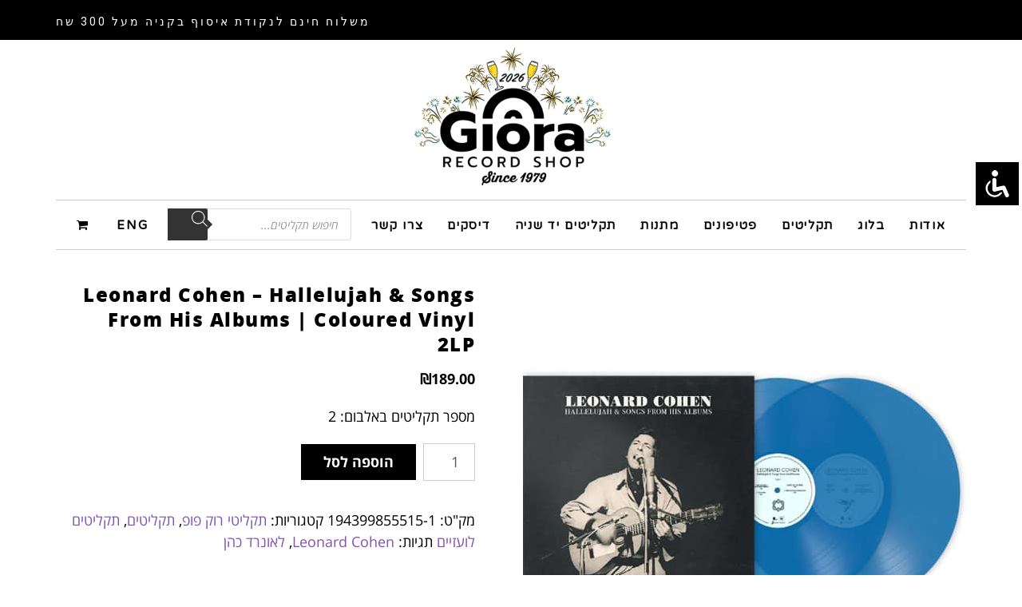

--- FILE ---
content_type: text/html; charset=UTF-8
request_url: https://www.giorarecords.co.il/product/leonard-cohen-hallelujah-songs-from-his-albums-coloured-vinyl-2lp/
body_size: 29314
content:
<!DOCTYPE html>
<!--[if lt IE 7]>
<html class="no-js lt-ie9 lt-ie8 lt-ie7" dir="rtl" lang="he-IL" prefix="og: https://ogp.me/ns#"> <![endif]-->
<!--[if IE 7]>
<html class="no-js lt-ie9 lt-ie8" dir="rtl" lang="he-IL" prefix="og: https://ogp.me/ns#"> <![endif]-->
<!--[if IE 8]>
<html class="no-js lt-ie9" dir="rtl" lang="he-IL" prefix="og: https://ogp.me/ns#"> <![endif]-->
<!--[if gt IE 8]><!--> <html class="no-js" dir="rtl" lang="he-IL" prefix="og: https://ogp.me/ns#"> <!--<![endif]-->
<head>
	<meta charset="utf-8" />
	<meta name="viewport" content="width=device-width, initial-scale=1.0" />
	<title>Leonard Cohen – Hallelujah &amp; Songs From His Albums | Coloured Vinyl 2LP » גיורא תקליטים: חנות תקליטים בתל אביב - תקליטים חדשים ותקליטים יד שניה</title>
	
		<!-- All in One SEO Pro 4.5.6 - aioseo.com -->
		<meta name="description" content="מספר תקליטים באלבום: 2" />
		<meta name="robots" content="max-image-preview:large" />
		<link rel="canonical" href="https://www.giorarecords.co.il/product/leonard-cohen-hallelujah-songs-from-his-albums-coloured-vinyl-2lp/" />
		<meta name="generator" content="All in One SEO Pro (AIOSEO) 4.5.6" />
		<meta property="og:locale" content="he_IL" />
		<meta property="og:site_name" content="גיורא תקליטים: חנות תקליטים בתל אביב - תקליטים חדשים ותקליטים יד שניה » חנות תקליטים משפחתית, הוותיקה בישראל, עם מבחר גדול של תקליטים חדשים, תקליטי יד שניה ופטיפונים. משלוחים חינם בקנייה מעל 250 ש&quot;ח" />
		<meta property="og:type" content="article" />
		<meta property="og:title" content="Leonard Cohen – Hallelujah &amp; Songs From His Albums | Coloured Vinyl 2LP » גיורא תקליטים: חנות תקליטים בתל אביב - תקליטים חדשים ותקליטים יד שניה" />
		<meta property="og:description" content="מספר תקליטים באלבום: 2" />
		<meta property="og:url" content="https://www.giorarecords.co.il/product/leonard-cohen-hallelujah-songs-from-his-albums-coloured-vinyl-2lp/" />
		<meta property="article:published_time" content="2022-10-20T05:50:49+00:00" />
		<meta property="article:modified_time" content="2024-05-20T07:49:44+00:00" />
		<meta property="article:publisher" content="https://www.facebook.com/GioraRecordsShop" />
		<meta name="twitter:card" content="summary" />
		<meta name="twitter:title" content="Leonard Cohen – Hallelujah &amp; Songs From His Albums | Coloured Vinyl 2LP » גיורא תקליטים: חנות תקליטים בתל אביב - תקליטים חדשים ותקליטים יד שניה" />
		<meta name="twitter:description" content="מספר תקליטים באלבום: 2" />
		<script type="application/ld+json" class="aioseo-schema">
			{"@context":"https:\/\/schema.org","@graph":[{"@type":"BreadcrumbList","@id":"https:\/\/www.giorarecords.co.il\/product\/leonard-cohen-hallelujah-songs-from-his-albums-coloured-vinyl-2lp\/#breadcrumblist","itemListElement":[{"@type":"ListItem","@id":"https:\/\/www.giorarecords.co.il\/#listItem","position":1,"item":"https:\/\/www.giorarecords.co.il\/","nextItem":"https:\/\/www.giorarecords.co.il\/product\/leonard-cohen-hallelujah-songs-from-his-albums-coloured-vinyl-2lp\/#listItem"},{"@type":"ListItem","@id":"https:\/\/www.giorarecords.co.il\/product\/leonard-cohen-hallelujah-songs-from-his-albums-coloured-vinyl-2lp\/#listItem","position":2,"name":"Leonard Cohen - Hallelujah & Songs From His Albums | Coloured Vinyl  2LP","previousItem":"https:\/\/www.giorarecords.co.il\/#listItem"}]},{"@type":"ItemPage","@id":"https:\/\/www.giorarecords.co.il\/product\/leonard-cohen-hallelujah-songs-from-his-albums-coloured-vinyl-2lp\/#itempage","url":"https:\/\/www.giorarecords.co.il\/product\/leonard-cohen-hallelujah-songs-from-his-albums-coloured-vinyl-2lp\/","name":"Leonard Cohen \u2013 Hallelujah & Songs From His Albums | Coloured Vinyl 2LP \u00bb \u05d2\u05d9\u05d5\u05e8\u05d0 \u05ea\u05e7\u05dc\u05d9\u05d8\u05d9\u05dd: \u05d7\u05e0\u05d5\u05ea \u05ea\u05e7\u05dc\u05d9\u05d8\u05d9\u05dd \u05d1\u05ea\u05dc \u05d0\u05d1\u05d9\u05d1 - \u05ea\u05e7\u05dc\u05d9\u05d8\u05d9\u05dd \u05d7\u05d3\u05e9\u05d9\u05dd \u05d5\u05ea\u05e7\u05dc\u05d9\u05d8\u05d9\u05dd \u05d9\u05d3 \u05e9\u05e0\u05d9\u05d4","description":"\u05de\u05e1\u05e4\u05e8 \u05ea\u05e7\u05dc\u05d9\u05d8\u05d9\u05dd \u05d1\u05d0\u05dc\u05d1\u05d5\u05dd: 2","inLanguage":"he-IL","isPartOf":{"@id":"https:\/\/www.giorarecords.co.il\/#website"},"breadcrumb":{"@id":"https:\/\/www.giorarecords.co.il\/product\/leonard-cohen-hallelujah-songs-from-his-albums-coloured-vinyl-2lp\/#breadcrumblist"},"image":{"@type":"ImageObject","url":"https:\/\/www.giorarecords.co.il\/wp-content\/uploads\/2022\/10\/194399948217.jpg","@id":"https:\/\/www.giorarecords.co.il\/product\/leonard-cohen-hallelujah-songs-from-his-albums-coloured-vinyl-2lp\/#mainImage","width":555,"height":555,"caption":"Leonard Cohen - Hallelujah & Songs From His Albums 2LP"},"primaryImageOfPage":{"@id":"https:\/\/www.giorarecords.co.il\/product\/leonard-cohen-hallelujah-songs-from-his-albums-coloured-vinyl-2lp\/#mainImage"},"datePublished":"2022-10-20T08:50:49+03:00","dateModified":"2024-05-20T10:49:44+03:00"},{"@type":"Organization","@id":"https:\/\/www.giorarecords.co.il\/#organization","name":"\u05d2\u05d9\u05d5\u05e8\u05d0 \u05ea\u05e7\u05dc\u05d9\u05d8\u05d9\u05dd","url":"https:\/\/www.giorarecords.co.il\/","logo":{"@type":"ImageObject","url":"https:\/\/www.giorarecords.co.il\/wp-content\/uploads\/2021\/05\/Giora-Logo-Web_N-copy-4.png","@id":"https:\/\/www.giorarecords.co.il\/product\/leonard-cohen-hallelujah-songs-from-his-albums-coloured-vinyl-2lp\/#organizationLogo","width":1080,"height":1080},"image":{"@id":"https:\/\/www.giorarecords.co.il\/#organizationLogo"},"sameAs":["https:\/\/www.facebook.com\/GioraRecordsShop","https:\/\/www.instagram.com\/giora_records_vinylshop\/","https:\/\/www.tiktok.com\/@giora_records_vinylshop","https:\/\/www.youtube.com\/channel\/UCPOTAbNGKTN-TzsbcudW2MA"],"contactPoint":{"@type":"ContactPoint","telephone":"+972522540545","contactType":"Customer Support"}},{"@type":"WebPage","@id":"https:\/\/www.giorarecords.co.il\/product\/leonard-cohen-hallelujah-songs-from-his-albums-coloured-vinyl-2lp\/#webpage","url":"https:\/\/www.giorarecords.co.il\/product\/leonard-cohen-hallelujah-songs-from-his-albums-coloured-vinyl-2lp\/","name":"Leonard Cohen \u2013 Hallelujah & Songs From His Albums | Coloured Vinyl 2LP \u00bb \u05d2\u05d9\u05d5\u05e8\u05d0 \u05ea\u05e7\u05dc\u05d9\u05d8\u05d9\u05dd: \u05d7\u05e0\u05d5\u05ea \u05ea\u05e7\u05dc\u05d9\u05d8\u05d9\u05dd \u05d1\u05ea\u05dc \u05d0\u05d1\u05d9\u05d1 - \u05ea\u05e7\u05dc\u05d9\u05d8\u05d9\u05dd \u05d7\u05d3\u05e9\u05d9\u05dd \u05d5\u05ea\u05e7\u05dc\u05d9\u05d8\u05d9\u05dd \u05d9\u05d3 \u05e9\u05e0\u05d9\u05d4","description":"\u05de\u05e1\u05e4\u05e8 \u05ea\u05e7\u05dc\u05d9\u05d8\u05d9\u05dd \u05d1\u05d0\u05dc\u05d1\u05d5\u05dd: 2","inLanguage":"he-IL","isPartOf":{"@id":"https:\/\/www.giorarecords.co.il\/#website"},"breadcrumb":{"@id":"https:\/\/www.giorarecords.co.il\/product\/leonard-cohen-hallelujah-songs-from-his-albums-coloured-vinyl-2lp\/#breadcrumblist"},"image":{"@type":"ImageObject","url":"https:\/\/www.giorarecords.co.il\/wp-content\/uploads\/2022\/10\/194399948217.jpg","@id":"https:\/\/www.giorarecords.co.il\/product\/leonard-cohen-hallelujah-songs-from-his-albums-coloured-vinyl-2lp\/#mainImage","width":555,"height":555,"caption":"Leonard Cohen - Hallelujah & Songs From His Albums 2LP"},"primaryImageOfPage":{"@id":"https:\/\/www.giorarecords.co.il\/product\/leonard-cohen-hallelujah-songs-from-his-albums-coloured-vinyl-2lp\/#mainImage"},"datePublished":"2022-10-20T08:50:49+03:00","dateModified":"2024-05-20T10:49:44+03:00"},{"@type":"WebSite","@id":"https:\/\/www.giorarecords.co.il\/#website","url":"https:\/\/www.giorarecords.co.il\/","name":"\u05d7\u05e0\u05d5\u05ea \u05ea\u05e7\u05dc\u05d9\u05d8\u05d9\u05dd \u05d1\u05ea\u05dc \u05d0\u05d1\u05d9\u05d1 > \u05d2\u05d9\u05d5\u05e8\u05d0 \u05ea\u05e7\u05dc\u05d9\u05d8\u05d9\u05dd","description":"\u05d7\u05e0\u05d5\u05ea \u05ea\u05e7\u05dc\u05d9\u05d8\u05d9\u05dd \u05de\u05e9\u05e4\u05d7\u05ea\u05d9\u05ea, \u05d4\u05d5\u05d5\u05ea\u05d9\u05e7\u05d4 \u05d1\u05d9\u05e9\u05e8\u05d0\u05dc, \u05e2\u05dd \u05de\u05d1\u05d7\u05e8 \u05d2\u05d3\u05d5\u05dc \u05e9\u05dc \u05ea\u05e7\u05dc\u05d9\u05d8\u05d9\u05dd \u05d7\u05d3\u05e9\u05d9\u05dd, \u05ea\u05e7\u05dc\u05d9\u05d8\u05d9 \u05d9\u05d3 \u05e9\u05e0\u05d9\u05d4 \u05d5\u05e4\u05d8\u05d9\u05e4\u05d5\u05e0\u05d9\u05dd. \u05de\u05e9\u05dc\u05d5\u05d7\u05d9\u05dd \u05d7\u05d9\u05e0\u05dd \u05d1\u05e7\u05e0\u05d9\u05d9\u05d4 \u05de\u05e2\u05dc 250 \u05e9\"\u05d7","inLanguage":"he-IL","publisher":{"@id":"https:\/\/www.giorarecords.co.il\/#organization"}}]}
		</script>
		<!-- All in One SEO Pro -->

<link rel="alternate" type="application/rss+xml" title="גיורא תקליטים: חנות תקליטים בתל אביב - תקליטים חדשים ותקליטים יד שניה &laquo; פיד‏" href="https://www.giorarecords.co.il/feed/" />
<link rel="alternate" type="application/rss+xml" title="גיורא תקליטים: חנות תקליטים בתל אביב - תקליטים חדשים ותקליטים יד שניה &laquo; פיד תגובות‏" href="https://www.giorarecords.co.il/comments/feed/" />
<link rel="alternate" type="application/rss+xml" title="גיורא תקליטים: חנות תקליטים בתל אביב - תקליטים חדשים ותקליטים יד שניה &laquo; פיד תגובות של Leonard Cohen &#8211; Hallelujah &#038; Songs From His Albums | Coloured Vinyl  2LP" href="https://www.giorarecords.co.il/product/leonard-cohen-hallelujah-songs-from-his-albums-coloured-vinyl-2lp/feed/" />
<script type="text/javascript">
/* <![CDATA[ */
window._wpemojiSettings = {"baseUrl":"https:\/\/s.w.org\/images\/core\/emoji\/15.0.3\/72x72\/","ext":".png","svgUrl":"https:\/\/s.w.org\/images\/core\/emoji\/15.0.3\/svg\/","svgExt":".svg","source":{"concatemoji":"https:\/\/www.giorarecords.co.il\/wp-includes\/js\/wp-emoji-release.min.js?ver=6.5.7"}};
/*! This file is auto-generated */
!function(i,n){var o,s,e;function c(e){try{var t={supportTests:e,timestamp:(new Date).valueOf()};sessionStorage.setItem(o,JSON.stringify(t))}catch(e){}}function p(e,t,n){e.clearRect(0,0,e.canvas.width,e.canvas.height),e.fillText(t,0,0);var t=new Uint32Array(e.getImageData(0,0,e.canvas.width,e.canvas.height).data),r=(e.clearRect(0,0,e.canvas.width,e.canvas.height),e.fillText(n,0,0),new Uint32Array(e.getImageData(0,0,e.canvas.width,e.canvas.height).data));return t.every(function(e,t){return e===r[t]})}function u(e,t,n){switch(t){case"flag":return n(e,"\ud83c\udff3\ufe0f\u200d\u26a7\ufe0f","\ud83c\udff3\ufe0f\u200b\u26a7\ufe0f")?!1:!n(e,"\ud83c\uddfa\ud83c\uddf3","\ud83c\uddfa\u200b\ud83c\uddf3")&&!n(e,"\ud83c\udff4\udb40\udc67\udb40\udc62\udb40\udc65\udb40\udc6e\udb40\udc67\udb40\udc7f","\ud83c\udff4\u200b\udb40\udc67\u200b\udb40\udc62\u200b\udb40\udc65\u200b\udb40\udc6e\u200b\udb40\udc67\u200b\udb40\udc7f");case"emoji":return!n(e,"\ud83d\udc26\u200d\u2b1b","\ud83d\udc26\u200b\u2b1b")}return!1}function f(e,t,n){var r="undefined"!=typeof WorkerGlobalScope&&self instanceof WorkerGlobalScope?new OffscreenCanvas(300,150):i.createElement("canvas"),a=r.getContext("2d",{willReadFrequently:!0}),o=(a.textBaseline="top",a.font="600 32px Arial",{});return e.forEach(function(e){o[e]=t(a,e,n)}),o}function t(e){var t=i.createElement("script");t.src=e,t.defer=!0,i.head.appendChild(t)}"undefined"!=typeof Promise&&(o="wpEmojiSettingsSupports",s=["flag","emoji"],n.supports={everything:!0,everythingExceptFlag:!0},e=new Promise(function(e){i.addEventListener("DOMContentLoaded",e,{once:!0})}),new Promise(function(t){var n=function(){try{var e=JSON.parse(sessionStorage.getItem(o));if("object"==typeof e&&"number"==typeof e.timestamp&&(new Date).valueOf()<e.timestamp+604800&&"object"==typeof e.supportTests)return e.supportTests}catch(e){}return null}();if(!n){if("undefined"!=typeof Worker&&"undefined"!=typeof OffscreenCanvas&&"undefined"!=typeof URL&&URL.createObjectURL&&"undefined"!=typeof Blob)try{var e="postMessage("+f.toString()+"("+[JSON.stringify(s),u.toString(),p.toString()].join(",")+"));",r=new Blob([e],{type:"text/javascript"}),a=new Worker(URL.createObjectURL(r),{name:"wpTestEmojiSupports"});return void(a.onmessage=function(e){c(n=e.data),a.terminate(),t(n)})}catch(e){}c(n=f(s,u,p))}t(n)}).then(function(e){for(var t in e)n.supports[t]=e[t],n.supports.everything=n.supports.everything&&n.supports[t],"flag"!==t&&(n.supports.everythingExceptFlag=n.supports.everythingExceptFlag&&n.supports[t]);n.supports.everythingExceptFlag=n.supports.everythingExceptFlag&&!n.supports.flag,n.DOMReady=!1,n.readyCallback=function(){n.DOMReady=!0}}).then(function(){return e}).then(function(){var e;n.supports.everything||(n.readyCallback(),(e=n.source||{}).concatemoji?t(e.concatemoji):e.wpemoji&&e.twemoji&&(t(e.twemoji),t(e.wpemoji)))}))}((window,document),window._wpemojiSettings);
/* ]]> */
</script>
<style id='wp-emoji-styles-inline-css' type='text/css'>

	img.wp-smiley, img.emoji {
		display: inline !important;
		border: none !important;
		box-shadow: none !important;
		height: 1em !important;
		width: 1em !important;
		margin: 0 0.07em !important;
		vertical-align: -0.1em !important;
		background: none !important;
		padding: 0 !important;
	}
</style>
<link rel='stylesheet' id='wp-block-library-rtl-css' href='https://www.giorarecords.co.il/wp-includes/css/dist/block-library/style-rtl.min.css?ver=6.5.7' type='text/css' media='all' />
<style id='classic-theme-styles-inline-css' type='text/css'>
/*! This file is auto-generated */
.wp-block-button__link{color:#fff;background-color:#32373c;border-radius:9999px;box-shadow:none;text-decoration:none;padding:calc(.667em + 2px) calc(1.333em + 2px);font-size:1.125em}.wp-block-file__button{background:#32373c;color:#fff;text-decoration:none}
</style>
<style id='global-styles-inline-css' type='text/css'>
body{--wp--preset--color--black: #000000;--wp--preset--color--cyan-bluish-gray: #abb8c3;--wp--preset--color--white: #ffffff;--wp--preset--color--pale-pink: #f78da7;--wp--preset--color--vivid-red: #cf2e2e;--wp--preset--color--luminous-vivid-orange: #ff6900;--wp--preset--color--luminous-vivid-amber: #fcb900;--wp--preset--color--light-green-cyan: #7bdcb5;--wp--preset--color--vivid-green-cyan: #00d084;--wp--preset--color--pale-cyan-blue: #8ed1fc;--wp--preset--color--vivid-cyan-blue: #0693e3;--wp--preset--color--vivid-purple: #9b51e0;--wp--preset--gradient--vivid-cyan-blue-to-vivid-purple: linear-gradient(135deg,rgba(6,147,227,1) 0%,rgb(155,81,224) 100%);--wp--preset--gradient--light-green-cyan-to-vivid-green-cyan: linear-gradient(135deg,rgb(122,220,180) 0%,rgb(0,208,130) 100%);--wp--preset--gradient--luminous-vivid-amber-to-luminous-vivid-orange: linear-gradient(135deg,rgba(252,185,0,1) 0%,rgba(255,105,0,1) 100%);--wp--preset--gradient--luminous-vivid-orange-to-vivid-red: linear-gradient(135deg,rgba(255,105,0,1) 0%,rgb(207,46,46) 100%);--wp--preset--gradient--very-light-gray-to-cyan-bluish-gray: linear-gradient(135deg,rgb(238,238,238) 0%,rgb(169,184,195) 100%);--wp--preset--gradient--cool-to-warm-spectrum: linear-gradient(135deg,rgb(74,234,220) 0%,rgb(151,120,209) 20%,rgb(207,42,186) 40%,rgb(238,44,130) 60%,rgb(251,105,98) 80%,rgb(254,248,76) 100%);--wp--preset--gradient--blush-light-purple: linear-gradient(135deg,rgb(255,206,236) 0%,rgb(152,150,240) 100%);--wp--preset--gradient--blush-bordeaux: linear-gradient(135deg,rgb(254,205,165) 0%,rgb(254,45,45) 50%,rgb(107,0,62) 100%);--wp--preset--gradient--luminous-dusk: linear-gradient(135deg,rgb(255,203,112) 0%,rgb(199,81,192) 50%,rgb(65,88,208) 100%);--wp--preset--gradient--pale-ocean: linear-gradient(135deg,rgb(255,245,203) 0%,rgb(182,227,212) 50%,rgb(51,167,181) 100%);--wp--preset--gradient--electric-grass: linear-gradient(135deg,rgb(202,248,128) 0%,rgb(113,206,126) 100%);--wp--preset--gradient--midnight: linear-gradient(135deg,rgb(2,3,129) 0%,rgb(40,116,252) 100%);--wp--preset--font-size--small: 13px;--wp--preset--font-size--medium: 20px;--wp--preset--font-size--large: 36px;--wp--preset--font-size--x-large: 42px;--wp--preset--spacing--20: 0.44rem;--wp--preset--spacing--30: 0.67rem;--wp--preset--spacing--40: 1rem;--wp--preset--spacing--50: 1.5rem;--wp--preset--spacing--60: 2.25rem;--wp--preset--spacing--70: 3.38rem;--wp--preset--spacing--80: 5.06rem;--wp--preset--shadow--natural: 6px 6px 9px rgba(0, 0, 0, 0.2);--wp--preset--shadow--deep: 12px 12px 50px rgba(0, 0, 0, 0.4);--wp--preset--shadow--sharp: 6px 6px 0px rgba(0, 0, 0, 0.2);--wp--preset--shadow--outlined: 6px 6px 0px -3px rgba(255, 255, 255, 1), 6px 6px rgba(0, 0, 0, 1);--wp--preset--shadow--crisp: 6px 6px 0px rgba(0, 0, 0, 1);}:where(.is-layout-flex){gap: 0.5em;}:where(.is-layout-grid){gap: 0.5em;}body .is-layout-flex{display: flex;}body .is-layout-flex{flex-wrap: wrap;align-items: center;}body .is-layout-flex > *{margin: 0;}body .is-layout-grid{display: grid;}body .is-layout-grid > *{margin: 0;}:where(.wp-block-columns.is-layout-flex){gap: 2em;}:where(.wp-block-columns.is-layout-grid){gap: 2em;}:where(.wp-block-post-template.is-layout-flex){gap: 1.25em;}:where(.wp-block-post-template.is-layout-grid){gap: 1.25em;}.has-black-color{color: var(--wp--preset--color--black) !important;}.has-cyan-bluish-gray-color{color: var(--wp--preset--color--cyan-bluish-gray) !important;}.has-white-color{color: var(--wp--preset--color--white) !important;}.has-pale-pink-color{color: var(--wp--preset--color--pale-pink) !important;}.has-vivid-red-color{color: var(--wp--preset--color--vivid-red) !important;}.has-luminous-vivid-orange-color{color: var(--wp--preset--color--luminous-vivid-orange) !important;}.has-luminous-vivid-amber-color{color: var(--wp--preset--color--luminous-vivid-amber) !important;}.has-light-green-cyan-color{color: var(--wp--preset--color--light-green-cyan) !important;}.has-vivid-green-cyan-color{color: var(--wp--preset--color--vivid-green-cyan) !important;}.has-pale-cyan-blue-color{color: var(--wp--preset--color--pale-cyan-blue) !important;}.has-vivid-cyan-blue-color{color: var(--wp--preset--color--vivid-cyan-blue) !important;}.has-vivid-purple-color{color: var(--wp--preset--color--vivid-purple) !important;}.has-black-background-color{background-color: var(--wp--preset--color--black) !important;}.has-cyan-bluish-gray-background-color{background-color: var(--wp--preset--color--cyan-bluish-gray) !important;}.has-white-background-color{background-color: var(--wp--preset--color--white) !important;}.has-pale-pink-background-color{background-color: var(--wp--preset--color--pale-pink) !important;}.has-vivid-red-background-color{background-color: var(--wp--preset--color--vivid-red) !important;}.has-luminous-vivid-orange-background-color{background-color: var(--wp--preset--color--luminous-vivid-orange) !important;}.has-luminous-vivid-amber-background-color{background-color: var(--wp--preset--color--luminous-vivid-amber) !important;}.has-light-green-cyan-background-color{background-color: var(--wp--preset--color--light-green-cyan) !important;}.has-vivid-green-cyan-background-color{background-color: var(--wp--preset--color--vivid-green-cyan) !important;}.has-pale-cyan-blue-background-color{background-color: var(--wp--preset--color--pale-cyan-blue) !important;}.has-vivid-cyan-blue-background-color{background-color: var(--wp--preset--color--vivid-cyan-blue) !important;}.has-vivid-purple-background-color{background-color: var(--wp--preset--color--vivid-purple) !important;}.has-black-border-color{border-color: var(--wp--preset--color--black) !important;}.has-cyan-bluish-gray-border-color{border-color: var(--wp--preset--color--cyan-bluish-gray) !important;}.has-white-border-color{border-color: var(--wp--preset--color--white) !important;}.has-pale-pink-border-color{border-color: var(--wp--preset--color--pale-pink) !important;}.has-vivid-red-border-color{border-color: var(--wp--preset--color--vivid-red) !important;}.has-luminous-vivid-orange-border-color{border-color: var(--wp--preset--color--luminous-vivid-orange) !important;}.has-luminous-vivid-amber-border-color{border-color: var(--wp--preset--color--luminous-vivid-amber) !important;}.has-light-green-cyan-border-color{border-color: var(--wp--preset--color--light-green-cyan) !important;}.has-vivid-green-cyan-border-color{border-color: var(--wp--preset--color--vivid-green-cyan) !important;}.has-pale-cyan-blue-border-color{border-color: var(--wp--preset--color--pale-cyan-blue) !important;}.has-vivid-cyan-blue-border-color{border-color: var(--wp--preset--color--vivid-cyan-blue) !important;}.has-vivid-purple-border-color{border-color: var(--wp--preset--color--vivid-purple) !important;}.has-vivid-cyan-blue-to-vivid-purple-gradient-background{background: var(--wp--preset--gradient--vivid-cyan-blue-to-vivid-purple) !important;}.has-light-green-cyan-to-vivid-green-cyan-gradient-background{background: var(--wp--preset--gradient--light-green-cyan-to-vivid-green-cyan) !important;}.has-luminous-vivid-amber-to-luminous-vivid-orange-gradient-background{background: var(--wp--preset--gradient--luminous-vivid-amber-to-luminous-vivid-orange) !important;}.has-luminous-vivid-orange-to-vivid-red-gradient-background{background: var(--wp--preset--gradient--luminous-vivid-orange-to-vivid-red) !important;}.has-very-light-gray-to-cyan-bluish-gray-gradient-background{background: var(--wp--preset--gradient--very-light-gray-to-cyan-bluish-gray) !important;}.has-cool-to-warm-spectrum-gradient-background{background: var(--wp--preset--gradient--cool-to-warm-spectrum) !important;}.has-blush-light-purple-gradient-background{background: var(--wp--preset--gradient--blush-light-purple) !important;}.has-blush-bordeaux-gradient-background{background: var(--wp--preset--gradient--blush-bordeaux) !important;}.has-luminous-dusk-gradient-background{background: var(--wp--preset--gradient--luminous-dusk) !important;}.has-pale-ocean-gradient-background{background: var(--wp--preset--gradient--pale-ocean) !important;}.has-electric-grass-gradient-background{background: var(--wp--preset--gradient--electric-grass) !important;}.has-midnight-gradient-background{background: var(--wp--preset--gradient--midnight) !important;}.has-small-font-size{font-size: var(--wp--preset--font-size--small) !important;}.has-medium-font-size{font-size: var(--wp--preset--font-size--medium) !important;}.has-large-font-size{font-size: var(--wp--preset--font-size--large) !important;}.has-x-large-font-size{font-size: var(--wp--preset--font-size--x-large) !important;}
.wp-block-navigation a:where(:not(.wp-element-button)){color: inherit;}
:where(.wp-block-post-template.is-layout-flex){gap: 1.25em;}:where(.wp-block-post-template.is-layout-grid){gap: 1.25em;}
:where(.wp-block-columns.is-layout-flex){gap: 2em;}:where(.wp-block-columns.is-layout-grid){gap: 2em;}
.wp-block-pullquote{font-size: 1.5em;line-height: 1.6;}
</style>
<link rel='stylesheet' id='accessibility-light-css' href='https://www.giorarecords.co.il/wp-content/plugins/accessibility-light/assets/css/accessibility-light.css?ver=6.5.7' type='text/css' media='all' />
<link rel='stylesheet' id='betanet-epost-jqueryui-css' href='https://www.giorarecords.co.il/wp-content/plugins/hfd-epost-integration/css/jquery-ui.min.css?ver=6.5.7' type='text/css' media='all' />
<link rel='stylesheet' id='betanet-epost-style-css' href='https://www.giorarecords.co.il/wp-content/plugins/hfd-epost-integration/css/style.css?ver=6.5.7' type='text/css' media='all' />
<link rel='stylesheet' id='photoswipe-css' href='https://www.giorarecords.co.il/wp-content/plugins/woocommerce/assets/css/photoswipe/photoswipe.min.css?ver=8.9.0' type='text/css' media='all' />
<link rel='stylesheet' id='photoswipe-default-skin-css' href='https://www.giorarecords.co.il/wp-content/plugins/woocommerce/assets/css/photoswipe/default-skin/default-skin.min.css?ver=8.9.0' type='text/css' media='all' />
<link rel='stylesheet' id='woocommerce-layout-rtl-css' href='https://www.giorarecords.co.il/wp-content/plugins/woocommerce/assets/css/woocommerce-layout-rtl.css?ver=8.9.0' type='text/css' media='all' />
<link rel='stylesheet' id='woocommerce-smallscreen-rtl-css' href='https://www.giorarecords.co.il/wp-content/plugins/woocommerce/assets/css/woocommerce-smallscreen-rtl.css?ver=8.9.0' type='text/css' media='only screen and (max-width: 768px)' />
<link rel='stylesheet' id='woocommerce-general-rtl-css' href='https://www.giorarecords.co.il/wp-content/plugins/woocommerce/assets/css/woocommerce-rtl.css?ver=8.9.0' type='text/css' media='all' />
<style id='woocommerce-inline-inline-css' type='text/css'>
.woocommerce form .form-row .required { visibility: visible; }
</style>
<link rel='stylesheet' id='wml_client_style-css' href='https://www.giorarecords.co.il/wp-content/plugins/wp-masonry-layout/css/wmlc_client.css?ver=6.5.7' type='text/css' media='all' />
<link rel='stylesheet' id='hfe-style-css' href='https://www.giorarecords.co.il/wp-content/plugins/header-footer-elementor/assets/css/header-footer-elementor.css?ver=1.6.31' type='text/css' media='all' />
<link rel='stylesheet' id='elementor-icons-css' href='https://www.giorarecords.co.il/wp-content/plugins/elementor/assets/lib/eicons/css/elementor-icons.min.css?ver=5.29.0' type='text/css' media='all' />
<link rel='stylesheet' id='elementor-frontend-css' href='https://www.giorarecords.co.il/wp-content/plugins/elementor/assets/css/frontend-rtl.min.css?ver=3.21.5' type='text/css' media='all' />
<link rel='stylesheet' id='swiper-css' href='https://www.giorarecords.co.il/wp-content/plugins/elementor/assets/lib/swiper/v8/css/swiper.min.css?ver=8.4.5' type='text/css' media='all' />
<link rel='stylesheet' id='elementor-post-4395-css' href='https://www.giorarecords.co.il/wp-content/uploads/elementor/css/post-4395.css?ver=1715806694' type='text/css' media='all' />
<link rel='stylesheet' id='elementor-pro-css' href='https://www.giorarecords.co.il/wp-content/plugins/elementor-pro/assets/css/frontend-rtl.min.css?ver=3.21.2' type='text/css' media='all' />
<link rel='stylesheet' id='perfect-scrollbar-css' href='https://www.giorarecords.co.il/wp-content/plugins/woocommerce-product-carousel-slider-and-grid-ultimate/includes/wishlist/assets/libs/perfect-scrollbar/css/perfect-scrollbar.min.css?ver=6.5.7' type='text/css' media='all' />
<link rel='stylesheet' id='perfect-scrollbar-wpc-css' href='https://www.giorarecords.co.il/wp-content/plugins/woocommerce-product-carousel-slider-and-grid-ultimate/includes/wishlist/assets/libs/perfect-scrollbar/css/custom-theme.css?ver=6.5.7' type='text/css' media='all' />
<link rel='stylesheet' id='woosw-feather-css' href='https://www.giorarecords.co.il/wp-content/plugins/woocommerce-product-carousel-slider-and-grid-ultimate/includes/wishlist/assets/libs/feather/feather.css?ver=6.5.7' type='text/css' media='all' />
<link rel='stylesheet' id='woosw-frontend-css' href='https://www.giorarecords.co.il/wp-content/plugins/woocommerce-product-carousel-slider-and-grid-ultimate/includes/wishlist/assets/css/frontend.css?ver=6.5.7' type='text/css' media='all' />
<style id='woosw-frontend-inline-css' type='text/css'>
.woosw-area .woosw-inner .woosw-content .woosw-content-bot .woosw-notice { background-color: #5fbd74; } .woosw-area .woosw-inner .woosw-content .woosw-content-bot .woosw-content-bot-inner .woosw-page a:hover, .woosw-area .woosw-inner .woosw-content .woosw-content-bot .woosw-content-bot-inner .woosw-continue:hover { color: #5fbd74; } 
</style>
<link rel='stylesheet' id='dgwt-wcas-style-css' href='https://www.giorarecords.co.il/wp-content/plugins/ajax-search-for-woocommerce/assets/css/style.min.css?ver=1.27.0' type='text/css' media='all' />
<link rel='stylesheet' id='pojo-css-framework-css' href='https://www.giorarecords.co.il/wp-content/themes/poza/assets/bootstrap/css/bootstrap.min.css?ver=3.2.0' type='text/css' media='all' />
<link rel='stylesheet' id='font-awesome-css' href='https://www.giorarecords.co.il/wp-content/plugins/elementor/assets/lib/font-awesome/css/font-awesome.min.css?ver=4.7.0' type='text/css' media='all' />
<link rel='stylesheet' id='photoswipe-skin-css' href='https://www.giorarecords.co.il/wp-content/plugins/pojo-lightbox/assets/photoswipe/default-skin/default-skin.min.css?ver=6.5.7' type='text/css' media='all' />
<link rel='stylesheet' id='pojo-base-style-css' href='https://www.giorarecords.co.il/wp-content/themes/poza/core/assets/css/style.min.css?ver=1.8.1' type='text/css' media='all' />
<link rel='stylesheet' id='pojo-style-css' href='https://www.giorarecords.co.il/wp-content/themes/poza/assets/css/style.min.css?ver=1.8.1' type='text/css' media='all' />
<link rel='stylesheet' id='pojo-base-style-rtl-css' href='https://www.giorarecords.co.il/wp-content/themes/poza/core/assets/css/rtl.min.css?ver=1.8.1' type='text/css' media='all' />
<link rel='stylesheet' id='pojo-style-rtl-css' href='https://www.giorarecords.co.il/wp-content/themes/poza/assets/css/rtl.min.css?ver=1.8.1' type='text/css' media='all' />
<link rel='stylesheet' id='cwginstock_frontend_css-css' href='https://www.giorarecords.co.il/wp-content/plugins/back-in-stock-notifier-for-woocommerce/assets/css/frontend.min.css?ver=5.3.2' type='text/css' media='' />
<link rel='stylesheet' id='cwginstock_bootstrap-css' href='https://www.giorarecords.co.il/wp-content/plugins/back-in-stock-notifier-for-woocommerce/assets/css/bootstrap.min.css?ver=5.3.2' type='text/css' media='' />
<link rel='stylesheet' id='google-fonts-1-css' href='https://fonts.googleapis.com/css?family=Roboto%3A100%2C100italic%2C200%2C200italic%2C300%2C300italic%2C400%2C400italic%2C500%2C500italic%2C600%2C600italic%2C700%2C700italic%2C800%2C800italic%2C900%2C900italic%7CRoboto+Slab%3A100%2C100italic%2C200%2C200italic%2C300%2C300italic%2C400%2C400italic%2C500%2C500italic%2C600%2C600italic%2C700%2C700italic%2C800%2C800italic%2C900%2C900italic&#038;display=auto&#038;subset=hebrew&#038;ver=6.5.7' type='text/css' media='all' />
<link rel="preconnect" href="https://fonts.gstatic.com/" crossorigin><script type="text/javascript" src="https://www.giorarecords.co.il/wp-includes/js/jquery/jquery.min.js?ver=3.7.1" id="jquery-core-js"></script>
<script type="text/javascript" src="https://www.giorarecords.co.il/wp-includes/js/jquery/jquery-migrate.min.js?ver=3.4.1" id="jquery-migrate-js"></script>
<script type="text/javascript" id="jquery-js-after">
/* <![CDATA[ */
if (typeof (window.wpfReadyList) == "undefined") {
			var v = jQuery.fn.jquery;
			if (v && parseInt(v) >= 3 && window.self === window.top) {
				var readyList=[];
				window.originalReadyMethod = jQuery.fn.ready;
				jQuery.fn.ready = function(){
					if(arguments.length && arguments.length > 0 && typeof arguments[0] === "function") {
						readyList.push({"c": this, "a": arguments});
					}
					return window.originalReadyMethod.apply( this, arguments );
				};
				window.wpfReadyList = readyList;
			}}
/* ]]> */
</script>
<script type="text/javascript" src="https://www.giorarecords.co.il/wp-content/plugins/accessibility-light/assets/js/accessibility-light.js?ver=6.5.7" id="accessibility-light-js"></script>
<script type="text/javascript" src="https://www.giorarecords.co.il/wp-content/plugins/accessibility-light/assets/js/jscolor.js?ver=6.5.7" id="jscolor-js"></script>
<script type="text/javascript" src="https://www.giorarecords.co.il/wp-content/plugins/woocommerce/assets/js/jquery-blockui/jquery.blockUI.min.js?ver=2.7.0-wc.8.9.0" id="jquery-blockui-js" data-wp-strategy="defer"></script>
<script type="text/javascript" id="wc-add-to-cart-js-extra">
/* <![CDATA[ */
var wc_add_to_cart_params = {"ajax_url":"\/wp-admin\/admin-ajax.php","wc_ajax_url":"\/?wc-ajax=%%endpoint%%","i18n_view_cart":"\u05de\u05e2\u05d1\u05e8 \u05dc\u05e1\u05dc \u05d4\u05e7\u05e0\u05d9\u05d5\u05ea","cart_url":"https:\/\/www.giorarecords.co.il\/cart\/","is_cart":"","cart_redirect_after_add":"yes"};
/* ]]> */
</script>
<script type="text/javascript" src="https://www.giorarecords.co.il/wp-content/plugins/woocommerce/assets/js/frontend/add-to-cart.min.js?ver=8.9.0" id="wc-add-to-cart-js" defer="defer" data-wp-strategy="defer"></script>
<script type="text/javascript" src="https://www.giorarecords.co.il/wp-content/plugins/woocommerce/assets/js/flexslider/jquery.flexslider.min.js?ver=2.7.2-wc.8.9.0" id="flexslider-js" defer="defer" data-wp-strategy="defer"></script>
<script type="text/javascript" src="https://www.giorarecords.co.il/wp-content/plugins/woocommerce/assets/js/photoswipe/photoswipe.min.js?ver=4.1.1-wc.8.9.0" id="photoswipe-js" defer="defer" data-wp-strategy="defer"></script>
<script type="text/javascript" src="https://www.giorarecords.co.il/wp-content/plugins/woocommerce/assets/js/photoswipe/photoswipe-ui-default.min.js?ver=4.1.1-wc.8.9.0" id="photoswipe-ui-default-js" defer="defer" data-wp-strategy="defer"></script>
<script type="text/javascript" id="wc-single-product-js-extra">
/* <![CDATA[ */
var wc_single_product_params = {"i18n_required_rating_text":"\u05d1\u05d7\u05e8 \u05d3\u05d9\u05e8\u05d5\u05d2","review_rating_required":"yes","flexslider":{"rtl":true,"animation":"slide","smoothHeight":true,"directionNav":false,"controlNav":"thumbnails","slideshow":false,"animationSpeed":500,"animationLoop":false,"allowOneSlide":false},"zoom_enabled":"","zoom_options":[],"photoswipe_enabled":"1","photoswipe_options":{"shareEl":false,"closeOnScroll":false,"history":false,"hideAnimationDuration":0,"showAnimationDuration":0},"flexslider_enabled":"1"};
/* ]]> */
</script>
<script type="text/javascript" src="https://www.giorarecords.co.il/wp-content/plugins/woocommerce/assets/js/frontend/single-product.min.js?ver=8.9.0" id="wc-single-product-js" defer="defer" data-wp-strategy="defer"></script>
<script type="text/javascript" src="https://www.giorarecords.co.il/wp-content/plugins/woocommerce/assets/js/js-cookie/js.cookie.min.js?ver=2.1.4-wc.8.9.0" id="js-cookie-js" defer="defer" data-wp-strategy="defer"></script>
<script type="text/javascript" id="woocommerce-js-extra">
/* <![CDATA[ */
var woocommerce_params = {"ajax_url":"\/wp-admin\/admin-ajax.php","wc_ajax_url":"\/?wc-ajax=%%endpoint%%"};
/* ]]> */
</script>
<script type="text/javascript" src="https://www.giorarecords.co.il/wp-content/plugins/woocommerce/assets/js/frontend/woocommerce.min.js?ver=8.9.0" id="woocommerce-js" defer="defer" data-wp-strategy="defer"></script>
<script type="text/javascript" src="https://www.giorarecords.co.il/wp-content/plugins/wp-masonry-layout/js/wmljs.js?ver=6.5.7" id="wmljs-js"></script>
<script type="text/javascript" src="https://www.giorarecords.co.il/wp-content/plugins/wp-masonry-layout/js/jquery.infinitescroll.min.js?ver=6.5.7" id="wml_infinity_scroll-js"></script>
<link rel="https://api.w.org/" href="https://www.giorarecords.co.il/wp-json/" /><link rel="alternate" type="application/json" href="https://www.giorarecords.co.il/wp-json/wp/v2/product/34801" /><link rel="EditURI" type="application/rsd+xml" title="RSD" href="https://www.giorarecords.co.il/xmlrpc.php?rsd" />
<meta name="generator" content="WordPress 6.5.7" />
<meta name="generator" content="WooCommerce 8.9.0" />
<link rel='shortlink' href='https://www.giorarecords.co.il/?p=34801' />
<link rel="alternate" type="application/json+oembed" href="https://www.giorarecords.co.il/wp-json/oembed/1.0/embed?url=https%3A%2F%2Fwww.giorarecords.co.il%2Fproduct%2Fleonard-cohen-hallelujah-songs-from-his-albums-coloured-vinyl-2lp%2F" />
<link rel="alternate" type="text/xml+oembed" href="https://www.giorarecords.co.il/wp-json/oembed/1.0/embed?url=https%3A%2F%2Fwww.giorarecords.co.il%2Fproduct%2Fleonard-cohen-hallelujah-songs-from-his-albums-coloured-vinyl-2lp%2F&#038;format=xml" />
<!-- Global site tag (gtag.js) - Google Analytics -->
<script async src="https://www.googletagmanager.com/gtag/js?id=UA-179318483-1">
</script>
<script>
  window.dataLayer = window.dataLayer || [];
  function gtag(){dataLayer.push(arguments);}
  gtag('js', new Date());

  gtag('config', 'UA-179318483-1');
</script>
		<style>
			.dgwt-wcas-ico-magnifier,.dgwt-wcas-ico-magnifier-handler{max-width:20px}.dgwt-wcas-search-wrapp{max-width:200px}		</style>
		<link rel="stylesheet" type="text/css" href="https://fonts.googleapis.com/css?family=Varela+Round:100,100italic,200,200italic,300,300italic,400,400italic,500,500italic,600,600italic,700,700italic,800,800italic,900,900italic|Roboto:100,100italic,200,200italic,300,300italic,400,400italic,500,500italic,600,600italic,700,700italic,800,800italic,900,900italic|Lato:100,100italic,200,200italic,300,300italic,400,400italic,500,500italic,600,600italic,700,700italic,800,800italic,900,900italic&subset=hebrew"><style type="text/css">body{background-color: rgba(255, 255, 255, 1);background-position: top center;background-repeat: repeat;background-size: auto;background-attachment: scroll;color: #000000; font-family: 'Open Sans Hebrew', Arial, sans-serif; font-weight: normal; font-size: 18px;line-height: 1.5;}div.logo-text a{color: #000000; font-family: 'Varela Round', Arial, sans-serif; font-weight: bold; font-size: 31px;text-transform: none;letter-spacing: 0px;font-style: normal;line-height: 1em;}#header .logo{padding-top: px;padding-bottom: px;}#top-bar{background-color: rgba(0, 0, 0, 1);background-position: top center;background-repeat: repeat-x;background-size: auto;background-attachment: scroll;}#top-bar, #top-bar .widget-title,#top-bar .form-search .field{color: #ffffff; font-family: 'Roboto', Arial, sans-serif; font-weight: normal; font-size: 14px;text-transform: none;letter-spacing: 3px;font-style: normal;line-height: 5px;}#top-bar a{color: #ffffff;}#top-bar a:hover{color: #ededed;}#header{background-color: rgba(255, 255, 255, 1);background-position: top center;background-repeat: repeat-x;background-size: auto;background-attachment: scroll;}.sticky-header{background-color: rgba(0, 0, 0, 1);background-position: top center;background-repeat: repeat-x;background-size: auto;background-attachment: scroll;}.sticky-header .sf-menu a,.sticky-header .mobile-menu a{color: #fff; font-family: 'Roboto', Arial, sans-serif; font-weight: normal; font-size: 14px;text-transform: uppercase;letter-spacing: 1px;font-style: normal;line-height: 70px;}.sticky-header .sf-menu a:hover,.sticky-header .sf-menu li.active a,.sticky-header .sf-menu li.current-menu-item > a,.sticky-header .sf-menu li.current-menu-ancestor > a,.sticky-header .mobile-menu a:hover,.sticky-header .mobile-menu li.current-menu-item > a{color: #999;}.sf-menu a, .mobile-menu a{color: #000000; font-family: 'Varela Round', Arial, sans-serif; font-weight: 600; font-size: 15px;text-transform: none;letter-spacing: 1.7px;font-style: normal;line-height: 60px;}.sf-menu a:hover,.sf-menu li.active a, .sf-menu li.current-menu-item > a,.sf-menu li.current-menu-ancestor > a,.mobile-menu a:hover,.mobile-menu li.current-menu-item > a{color: #0a0a0a;}.nav-main .sf-menu .sub-menu li{background-color: #ffffff;}.sf-menu .sub-menu li:hover,.sf-menu .sub-menu li.current-menu-item{background-color: #f2f2f2;}.nav-main .sf-menu .sub-menu li a{color: #232323; font-family: 'Varela Round', Arial, sans-serif; font-weight: normal; font-size: 14px;text-transform: none;letter-spacing: 0px;font-style: normal;line-height: 46px;}.nav-main .sf-menu .sub-menu li:hover > a,.nav-main .sf-menu .sub-menu li.current-menu-item > a{color: #0a0a0a;}#title-bar{height: 100;line-height: 100;}#title-bar.title-bar-style-custom_bg .title-bar-default{background-color: rgba(255, 255, 255, 0);background-position: center center;background-repeat: repeat;background-size: cover;background-attachment: scroll;}#title-bar .title-primary{color: #000000; font-family: 'Varela Round', Arial, sans-serif; font-weight: 500; font-size: 24px;text-transform: none;letter-spacing: 1px;font-style: normal;}#title-bar div.breadcrumbs, #title-bar div.breadcrumbs a{color: #939393; font-family: 'Varela Round', Arial, sans-serif; font-weight: normal; font-size: 12px;text-transform: none;letter-spacing: 0px;font-style: italic;}a{color: #7f54b3;}a:hover, a:focus{color: #000000;}::selection{color: #ffffff;background: #000000;}::-moz-selection{color: #ffffff;background: #000000;}h1{color: #000000; font-family: 'Open Sans Hebrew', Arial, sans-serif; font-weight: 900; font-size: 24px;text-transform: none;letter-spacing: 1.5px;font-style: normal;line-height: 1.3em;}h2{color: #000000; font-family: 'Open Sans Hebrew', Arial, sans-serif; font-weight: 900; font-size: 24px;text-transform: none;letter-spacing: 1.2px;font-style: normal;line-height: 1.3em;}h3{color: #000000; font-family: 'Open Sans Hebrew', Arial, sans-serif; font-weight: bold; font-size: 23px;text-transform: none;letter-spacing: 3px;font-style: normal;line-height: 1.5em;}h4{color: #000000; font-family: 'Open Sans Hebrew', Arial, sans-serif; font-weight: normal; font-size: 17px;text-transform: none;letter-spacing: 0px;font-style: normal;line-height: 1.6em;}h5{color: #a8a8a8; font-family: 'Open Sans Hebrew', Arial, sans-serif; font-weight: normal; font-size: 15px;text-transform: none;letter-spacing: 0px;font-style: italic;line-height: 1.5em;}h6{color: #000000; font-family: 'Varela Round', Arial, sans-serif; font-weight: normal; font-size: 15px;text-transform: none;letter-spacing: 0px;font-style: normal;line-height: 1.7em;}.image-link .overlay-title,.image-link .overlay-title a,.image-link .overlay-title a:hover,.image-link .overlay-title a.button,.image-link .overlay-title a.button:hover{color: #ffffff; font-family: 'Varela Round', Arial, sans-serif; font-weight: normal; font-size: 15px;text-transform: none;letter-spacing: 0px;font-style: normal;}.image-link .entry-date,.woocommerce span.onsale{background-color: #000000;}.image-link .entry-date .entry-date-day{color: #ffffff; font-family: 'Roboto', Arial, sans-serif; font-weight: normal; font-size: 30px;text-transform: uppercase;letter-spacing: -2px;font-style: normal;}.image-link .entry-date .entry-date-month,.woocommerce span.onsale{color: #ffffff; font-family: 'Varela Round', Arial, sans-serif; font-weight: normal; font-size: 13px;text-transform: none;letter-spacing: 0px;font-style: normal;}.blog-item h3.media-heading{color: #000000; font-family: 'Varela Round', Arial, sans-serif; font-weight: bold; font-size: 29px;text-transform: none;letter-spacing: 0px;font-style: normal;line-height: 1.2;}.entry-meta > span{color: #a7a7a7; font-family: 'Varela Round', Arial, sans-serif; font-weight: normal; font-size: 12px;text-transform: none;letter-spacing: 0px;font-style: normal;line-height: 1em;}h4.grid-heading{color: #141414; font-family: 'Varela Round', Arial, sans-serif; font-weight: bold; font-size: 21px;text-transform: none;letter-spacing: 0px;font-style: normal;line-height: 26px;}.gallery-item h4.grid-heading{color: #ffffff; font-family: 'Varela Round', Arial, sans-serif; font-weight: bold; font-size: 21px;text-transform: none;letter-spacing: 2px;font-style: normal;line-height: 0.8em;}.gallery-item h4.grid-heading small{color: #bababa; font-family: 'Varela Round', Arial, sans-serif; font-weight: normal; font-size: 13px;text-transform: none;letter-spacing: 0px;font-style: normal;}.single .entry-meta > span{color: #848484; font-family: 'Varela Round', Arial, sans-serif; font-weight: normal; font-size: 12px;text-transform: none;letter-spacing: 1px;font-style: normal;line-height: 1;}.entry-excerpt{color: #6c6c6c; font-family: 'Roboto', Arial, sans-serif; font-weight: 400; font-size: 15px;text-transform: none;letter-spacing: 0px;font-style: normal;line-height: 22px;}#primary #breadcrumbs,#primary #breadcrumbs a{color: #6c6c6c; font-family: 'Lato', Arial, sans-serif; font-weight: normal; font-size: 13px;text-transform: none;letter-spacing: 0px;font-style: normal;line-height: 1em;}.pagination > li > a,.pagination > li.active > a,.pagination > li > a:hover,.pagination > li.active > a:hover,nav.post-navigation a,.category-filters li a{color: #8e8e8e; font-family: 'Varela Round', Arial, sans-serif; font-weight: normal; font-size: 13px;text-transform: none;letter-spacing: 0px;font-style: normal;line-height: 1.5em;}.pagination > li.active > a,.pagination > li > a:hover,.pagination > li.active > a:hover,.pagination > li.active > a:focus,.category-filters li a:hover,.category-filters li a.active{background-color: #e8e8e8;}#sidebar{color: #000000; font-family: 'Roboto', Arial, sans-serif; font-weight: 300; font-size: 15px;text-transform: none;letter-spacing: 0px;font-style: normal;line-height: 1.9em;}#sidebar a{color: #000000;}#sidebar a:hover{color: #878787;}#sidebar .widget-title{color: #000000; font-family: 'Varela Round', Arial, sans-serif; font-weight: bold; font-size: 17px;text-transform: none;letter-spacing: 0px;font-style: normal;line-height: 50px;}#footer{background-color: rgba(10, 10, 10, 1);background-position: top left;background-repeat: no-repeat;background-size: auto;background-attachment: scroll;color: #ffffff; font-family: 'Roboto', Arial, sans-serif; font-weight: normal; font-size: 15px;text-transform: none;letter-spacing: 0px;font-style: normal;line-height: 1.0em;}#footer a{color: #ffffff;}#footer a:hover{color: #878787;}#sidebar-footer .widget-title{color: #ffffff; font-family: 'Varela Round', Arial, sans-serif; font-weight: bold; font-size: 19px;text-transform: none;letter-spacing: 1px;font-style: normal;line-height: 2em;}#copyright{background-color: rgba(0, 0, 0, 1);background-position: top center;background-repeat: repeat;background-size: auto;background-attachment: scroll;color: #000000; font-family: 'Roboto', Arial, sans-serif; font-weight: 400; font-size: 11px;text-transform: uppercase;letter-spacing: 1px;font-style: normal;line-height: 80px;}#copyright a{color: #000000;}#copyright a:hover{color: #ffffff;}#pojo-scroll-up{width: 50px;height: 50px;line-height: 50px;background-color: rgba(51, 51, 51, 0.6);background-position: top center;background-repeat: repeat;background-size: auto;background-attachment: scroll;}#pojo-scroll-up a{color: #eeeeee;}.image-link .overlay-image{background: rgba(0, 0, 0, 0.5);}#header .nav-main,.sf-menu .sub-menu li,.sf-menu .sub-menu li:last-child,.media:hover .image-link,nav.post-navigation,#sidebar .widget-title{border-color: #cdcdcd;}.sf-menu > li > .sub-menu > li:first-child:before{border-bottom-color: #cdcdcd;}.sf-menu a:hover,.sf-menu li.active a, .sf-menu li.current-menu-item > a,.sf-menu li.current-menu-ancestor > a,.mobile-menu a:hover,.mobile-menu li.current-menu-item > a,#sidebar .widget-title:after{border-color: #000000;}#top-bar ul.social-links li a .social-icon:before{width: 5px;height: 5px;line-height: 5px;}.sf-menu li:hover ul, .sf-menu li.sfHover ul{top: 60px;}.navbar-toggle .icon-bar,.navbar-toggle:hover .icon-bar, .navbar-toggle:focus .icon-bar{background-color: #000000;}.sf-menu > li > .sub-menu > li:first-child:after{border-bottom-color: #ffffff;}.sf-menu > li > .sub-menu > li:first-child:hover:after,.sf-menu > li > .sub-menu > li.current-menu-item:first-child:after{border-bottom-color: #f2f2f2;}.sticky-header .logo{color: #fff;}.sticky-header .navbar-toggle .icon-bar,.sticky-header .navbar-toggle:hover .icon-bar,.sticky-header .navbar-toggle:focus .icon-bar{background-color: #fff;}			.image-link .overlay-image:before,.image-link .overlay-image:after {border-color: #ffffff;}
			article.sticky:before {background-color: #000000;}
			.author-info {background-color: #000000;color: #ffffff;}
			.author-info .author-link, .author-info h4 {color: #ffffff;}
			.widget_tag_cloud a, #sidebar-footer .widget_tag_cloud a {color: #ffffff;}
			.widget_tag_cloud a:hover, #sidebar-footer .widget_tag_cloud a:hover {background-color: #000000; color: #ffffff;}
			ul.social-links li a .social-icon:before {background-color: #000000;}
			ul.social-links li a .social-icon:before {color: #ffffff; }
			ul.social-links li a:hover .social-icon:before {background-color: #ffffff; }
			ul.social-links li a:hover .social-icon:before {color: #000000; }
			input[type="submit"],.button,.button.size-small,.button.size-large,.button.size-xl,.button.size-xxl {background-color: #000000; border-color: #000000; color: #ffffff;}
			input[type="submit"]:hover,.button:hover,.button.size-small:hover,.button.size-large:hover,.button.size-xl:hover, .button.size-xxl:hover {background: #ffffff; border-color: #000000; color: #000000;}.sticky-header .sf-menu > li > a {
    padding: 0;
}</style>
			<noscript><style>.woocommerce-product-gallery{ opacity: 1 !important; }</style></noscript>
	<meta name="generator" content="Elementor 3.21.5; features: e_optimized_assets_loading, additional_custom_breakpoints; settings: css_print_method-external, google_font-enabled, font_display-auto">
<link rel="icon" href="https://www.giorarecords.co.il/wp-content/uploads/2020/05/cropped-2אייקון-32x32.png" sizes="32x32" />
<link rel="icon" href="https://www.giorarecords.co.il/wp-content/uploads/2020/05/cropped-2אייקון-192x192.png" sizes="192x192" />
<link rel="apple-touch-icon" href="https://www.giorarecords.co.il/wp-content/uploads/2020/05/cropped-2אייקון-180x180.png" />
<meta name="msapplication-TileImage" content="https://www.giorarecords.co.il/wp-content/uploads/2020/05/cropped-2אייקון-270x270.png" />
		<style type="text/css" id="wp-custom-css">
			/*
You can add your own CSS here.

Click the help icon above to learn more.
*/
@media (max-width:767px) {
#main {width: 100vw;}
}
.dgwt-wcas-sf-wrapp{
    margin-top: 10px;
}

input#url {
    display: none;
}

/* stock in color change */

.cwginstock-subscribe-form .panel-primary>.panel-heading{
	  background-color: #96588a;
    border-color: #96588a;
}

.cwginstock-subscribe-form .panel-primary{
	    border-color: #96588a;
}

/*Remove Breadcrumbs on Desktop and Mobile*/
div#breadcrumbs {
display: none;
}
/*result conunt none */
p.woocommerce-result-count {
    display: none;
}

/*sort by on the right */
form.woocommerce-ordering {
    display: contents !important;
}
/* sort by disply none */ .woocommerce .woocommerce-ordering select {
    vertical-align: top;
    display: none;
}


.wpcu-product .wpcu-badge{
display:none;}		</style>
			<meta name="google-site-verification" content="NeCkdkneNS8CvUwZXun_dyqFRqJSGH5Y38TKIv7rwo8" />
</head>
<body class="rtl product-template-default single single-product postid-34801 theme-poza acl-sitelinx woocommerce woocommerce-page woocommerce-no-js ehf-template-poza ehf-stylesheet-poza layout-full-width elementor-default elementor-kit-4395">
<div id="container">
	
	
		<section id="top-bar">
			<div class="container">
				<div class="pull-left">
									</div>
				<div class="pull-right">
					<section id="text-27" class="widget widget_text"><div class="widget-inner"><h5 class="widget-title"><span>משלוח חינם לנקודת איסוף</span></h5>			<div class="textwidget"><p>&nbsp;</p>
<p>בקניה מעל 300 שח</p>
</div>
		</div></section>				</div>
			</div><!-- .container -->
		</section>
		<header id="header" role="banner">
			<div class="container">
				<div class="logo">
											<div class="logo-img">
							<a href="https://www.giorarecords.co.il/" rel="home">
								<img src="https://www.giorarecords.co.il/wp-content/uploads/2025/12/Untitled-design-2.png" alt="גיורא תקליטים: חנות תקליטים בתל אביב &#8211; תקליטים חדשים ותקליטים יד שניה" class="pojo-hidden-phone" />
								<img src="https://www.giorarecords.co.il/wp-content/uploads/2025/12/Untitled-design-2-1.png" alt="גיורא תקליטים: חנות תקליטים בתל אביב &#8211; תקליטים חדשים ותקליטים יד שניה" class="pojo-visible-phone" />
							</a>
						</div>
																<button type="button" class="navbar-toggle visible-xs" data-toggle="collapse" data-target=".navbar-collapse">
							<span class="sr-only">תפריט</span>
							<span class="icon-bar"></span>
							<span class="icon-bar"></span>
							<span class="icon-bar"></span>
						</button>
									</div><!--.logo -->
				<nav class="nav-main boxed" role="navigation">
					<div class="navbar-collapse collapse">
						<div class="nav-main-inner">
															<ul id="menu-%d7%aa%d7%a4%d7%a8%d7%99%d7%98-%d7%a7%d7%98%d7%92%d7%95%d7%a8%d7%99%d7%95%d7%aa" class="sf-menu hidden-xs"><li class="menu-item menu-item-type-post_type menu-item-object-page menu-%d7%90%d7%95%d7%93%d7%95%d7%aa first-item menu-item-8560"><a href="https://www.giorarecords.co.il/%d7%90%d7%95%d7%93%d7%95%d7%aa-%d7%92%d7%99%d7%95%d7%a8%d7%90-%d7%aa%d7%a7%d7%9c%d7%99%d7%98%d7%99%d7%9d/"><span>אודות</span></a></li>
<li class="menu-item menu-item-type-post_type menu-item-object-page menu-item-has-children menu-%d7%91%d7%9c%d7%95%d7%92 menu-item-15627"><a href="https://www.giorarecords.co.il/%d7%94%d7%91%d7%9c%d7%95%d7%92-%d7%a9%d7%9c-%d7%92%d7%99%d7%95%d7%a8%d7%90/"><span>בלוג</span></a>
<ul class="sub-menu">
	<li class="menu-item menu-item-type-custom menu-item-object-custom menu-%d7%aa%d7%a7%d7%9c%d7%99%d7%98%d7%99%d7%9d-%d7%9e%d7%93%d7%a8%d7%99%d7%9a-%d7%9c%d7%9e%d7%a9%d7%aa%d7%9e%d7%a9 menu-item-19995"><a href="https://www.giorarecords.co.il/category/%d7%9e%d7%93%d7%a8%d7%99%d7%9a-%d7%9c%d7%9e%d7%a9%d7%aa%d7%9e%d7%a9/"><span>תקליטים &#8211; מדריך למשתמש</span></a></li>
	<li class="menu-item menu-item-type-custom menu-item-object-custom menu-%d7%9e%d7%a6%d7%a2%d7%93%d7%99-%d7%aa%d7%a7%d7%9c%d7%99%d7%98%d7%99%d7%9d-%d7%95%d7%90%d7%95%d7%a1%d7%a4%d7%99%d7%9d menu-item-19996"><a href="https://www.giorarecords.co.il/category/%d7%aa%d7%a7%d7%9c%d7%99%d7%98%d7%99%d7%9d/"><span>מצעדי תקליטים ואוספים</span></a></li>
	<li class="menu-item menu-item-type-custom menu-item-object-custom menu-%d7%9b%d7%aa%d7%91%d7%95%d7%aa-%d7%aa%d7%a7%d7%9c%d7%99%d7%98%d7%99-%d7%a4%d7%95%d7%a4 menu-item-20002"><a href="https://www.giorarecords.co.il/category/%d7%aa%d7%a7%d7%9c%d7%99%d7%98%d7%99-%d7%a4%d7%95%d7%a4/"><span>כתבות תקליטי פופ</span></a></li>
	<li class="menu-item menu-item-type-custom menu-item-object-custom menu-%d7%9b%d7%aa%d7%91%d7%95%d7%aa-%d7%aa%d7%a7%d7%9c%d7%99%d7%98%d7%99-%d7%a8%d7%95%d7%a7 menu-item-20001"><a href="https://www.giorarecords.co.il/category/%d7%a8%d7%95%d7%a7/"><span>כתבות תקליטי רוק</span></a></li>
	<li class="menu-item menu-item-type-custom menu-item-object-custom menu-%d7%9b%d7%aa%d7%91%d7%95%d7%aa-%d7%aa%d7%a7%d7%9c%d7%99%d7%98%d7%99-%d7%94%d7%99%d7%a4-%d7%94%d7%95%d7%a4-%d7%a8%d7%90%d7%a4 menu-item-19999"><a href="https://www.giorarecords.co.il/category/%d7%94%d7%99%d7%a4-%d7%94%d7%95%d7%a4/"><span>כתבות תקליטי היפ הופ ראפ</span></a></li>
	<li class="menu-item menu-item-type-custom menu-item-object-custom menu-%d7%9b%d7%aa%d7%91%d7%95%d7%aa-%d7%aa%d7%a7%d7%9c%d7%99%d7%98%d7%99%d7%9d-%d7%99%d7%a9%d7%a8%d7%90%d7%9c%d7%99%d7%9d menu-item-19998"><a href="https://www.giorarecords.co.il/category/%d7%99%d7%a9%d7%a8%d7%90%d7%9c%d7%99/"><span>כתבות תקליטים ישראלים</span></a></li>
	<li class="menu-item menu-item-type-custom menu-item-object-custom menu-%d7%9c%d7%9b%d7%9c-%d7%94%d7%9b%d7%aa%d7%91%d7%95%d7%aa menu-item-20003"><a href="https://www.giorarecords.co.il/%d7%94%d7%91%d7%9c%d7%95%d7%92-%d7%a9%d7%9c-%d7%92%d7%99%d7%95%d7%a8%d7%90/"><span>לכל הכתבות</span></a></li>
</ul>
</li>
<li class="menu-item menu-item-type-custom menu-item-object-custom menu-item-has-children menu-%d7%aa%d7%a7%d7%9c%d7%99%d7%98%d7%99%d7%9d menu-item-8561"><a href="https://www.giorarecords.co.il/%d7%aa%d7%a7%d7%9c%d7%99%d7%98%d7%99%d7%9d/"><span>תקליטים</span></a>
<ul class="sub-menu">
	<li class="menu-item menu-item-type-custom menu-item-object-custom menu-item-has-children menu-%d7%aa%d7%a7%d7%9c%d7%99%d7%98%d7%99%d7%9d-%d7%9c%d7%a4%d7%99-%d7%96%d7%90%d7%a0%d7%a8 menu-item-30541"><a href="https://www.giorarecords.co.il/%d7%aa%d7%a7%d7%9c%d7%99%d7%98%d7%99%d7%9d/"><span>תקליטים לפי ז&#8217;אנר</span></a>
	<ul class="sub-menu">
		<li class="menu-item menu-item-type-custom menu-item-object-custom menu-%d7%a8%d7%95%d7%a7 menu-item-8567"><a href="http://www.giorarecords.co.il/product-category/%d7%aa%d7%a7%d7%9c%d7%99%d7%98%d7%99%d7%9d/%d7%aa%d7%a7%d7%9c%d7%99%d7%98%d7%99%d7%9d-rock/"><span>רוק</span></a></li>
		<li class="menu-item menu-item-type-custom menu-item-object-custom menu-%d7%a4%d7%95%d7%a4 menu-item-8568"><a href="http://www.giorarecords.co.il/product-category/%d7%aa%d7%a7%d7%9c%d7%99%d7%98%d7%99%d7%9d/%d7%aa%d7%a7%d7%9c%d7%99%d7%98%d7%99%d7%9d-pop/"><span>פופ</span></a></li>
		<li class="menu-item menu-item-type-custom menu-item-object-custom menu-%d7%94%d7%99%d7%a4-%d7%94%d7%95%d7%a4-%d7%a8%d7%90%d7%a4 menu-item-8569"><a href="http://www.giorarecords.co.il/product-category/%d7%aa%d7%a7%d7%9c%d7%99%d7%98%d7%99%d7%9d/%d7%aa%d7%a7%d7%9c%d7%99%d7%98%d7%99%d7%9d-hip-hop-rap/"><span>היפ הופ ראפ</span></a></li>
		<li class="menu-item menu-item-type-custom menu-item-object-custom menu-%d7%92%d7%90%d7%96-%d7%91%d7%9c%d7%95%d7%96 menu-item-8570"><a href="http://www.giorarecords.co.il/product-category/%d7%aa%d7%a7%d7%9c%d7%99%d7%98%d7%99%d7%9d/%d7%aa%d7%a7%d7%9c%d7%99%d7%98%d7%99%d7%9d-jazz-blues/"><span>ג&#8217;אז בלוז</span></a></li>
		<li class="menu-item menu-item-type-custom menu-item-object-custom menu-%d7%a1%d7%95%d7%9c-%d7%a4%d7%90%d7%a0%d7%a7 menu-item-19843"><a href="https://www.giorarecords.co.il/product-category/%d7%aa%d7%a7%d7%9c%d7%99%d7%98%d7%99%d7%9d/soul-funk/"><span>סול פאנק</span></a></li>
		<li class="menu-item menu-item-type-custom menu-item-object-custom menu-%d7%96%d7%9e%d7%a8%d7%95%d7%aa menu-item-8765"><a href="http://www.giorarecords.co.il/product-category/%d7%aa%d7%a7%d7%9c%d7%99%d7%98%d7%99%d7%9d/%d7%aa%d7%a7%d7%9c%d7%99%d7%98%d7%99%d7%9d-%d7%96%d7%9e%d7%a8%d7%95%d7%aa/"><span>זמרות</span></a></li>
		<li class="menu-item menu-item-type-custom menu-item-object-custom menu-%d7%96%d7%9e%d7%a8%d7%99%d7%9d menu-item-8766"><a href="http://www.giorarecords.co.il/product-category/%d7%aa%d7%a7%d7%9c%d7%99%d7%98%d7%99%d7%9d/%d7%aa%d7%a7%d7%9c%d7%99%d7%98%d7%99%d7%9d-%d7%96%d7%9e%d7%a8%d7%99%d7%9d/"><span>זמרים</span></a></li>
		<li class="menu-item menu-item-type-custom menu-item-object-custom menu-%d7%9e%d7%98%d7%90%d7%9c menu-item-19842"><a href="https://www.giorarecords.co.il/product-category/%d7%aa%d7%a7%d7%9c%d7%99%d7%98%d7%99%d7%9d/metal/"><span>מטאל</span></a></li>
		<li class="menu-item menu-item-type-custom menu-item-object-custom menu-%d7%a8%d7%92%d7%90%d7%99%d7%99 menu-item-19845"><a href="https://www.giorarecords.co.il/product-category/%d7%aa%d7%a7%d7%9c%d7%99%d7%98%d7%99%d7%9d/reggae/"><span>רגאיי</span></a></li>
		<li class="menu-item menu-item-type-custom menu-item-object-custom menu-%d7%a2%d7%95%d7%9c%d7%9d menu-item-19846"><a href="https://www.giorarecords.co.il/product-category/%d7%aa%d7%a7%d7%9c%d7%99%d7%98%d7%99%d7%9d/world/"><span>עולם</span></a></li>
		<li class="menu-item menu-item-type-custom menu-item-object-custom menu-%d7%a4%d7%95%d7%9c%d7%a7 menu-item-19848"><a href="https://www.giorarecords.co.il/product-category/%d7%aa%d7%a7%d7%9c%d7%99%d7%98%d7%99%d7%9d/%d7%aa%d7%a7%d7%9c%d7%99%d7%98%d7%99%d7%9d-folk/"><span>פולק</span></a></li>
		<li class="menu-item menu-item-type-custom menu-item-object-custom menu-%d7%90%d7%9c%d7%a7%d7%98%d7%a8%d7%95%d7%a0%d7%99 menu-item-19844"><a href="https://www.giorarecords.co.il/product-category/%d7%aa%d7%a7%d7%9c%d7%99%d7%98%d7%99%d7%9d/%d7%aa%d7%a7%d7%9c%d7%99%d7%98%d7%99%d7%9d-world-music/"><span>אלקטרוני</span></a></li>
		<li class="menu-item menu-item-type-custom menu-item-object-custom menu-%d7%a4%d7%a1%d7%a7%d7%95%d7%9c%d7%99%d7%9d-%d7%95%d7%9e%d7%97%d7%96%d7%95%d7%aa-%d7%96%d7%9e%d7%a8 menu-item-19841"><a href="https://www.giorarecords.co.il/product-category/%d7%aa%d7%a7%d7%9c%d7%99%d7%98%d7%99%d7%9d/soundtrack-musicals/"><span>פסקולים ומחזות זמר</span></a></li>
	</ul>
</li>
	<li class="menu-item menu-item-type-custom menu-item-object-custom menu-%d7%aa%d7%a7%d7%9c%d7%99%d7%98%d7%99%d7%9d-%d7%9c%d7%95%d7%a2%d7%96%d7%99%d7%99%d7%9d menu-item-8564"><a href="http://www.giorarecords.co.il/product-category/%d7%aa%d7%a7%d7%9c%d7%99%d7%98%d7%99%d7%9d/%d7%aa%d7%a7%d7%9c%d7%99%d7%98%d7%99%d7%9d-%d7%9c%d7%95%d7%a2%d7%96%d7%99%d7%99%d7%9d/"><span>תקליטים לועזיים</span></a></li>
	<li class="menu-item menu-item-type-custom menu-item-object-custom menu-%d7%aa%d7%a7%d7%9c%d7%99%d7%98%d7%99%d7%9d-%d7%99%d7%a9%d7%a8%d7%90%d7%9c%d7%99%d7%9d menu-item-8565"><a href="http://www.giorarecords.co.il/product-category/%d7%aa%d7%a7%d7%9c%d7%99%d7%98%d7%99%d7%9d/%d7%aa%d7%a7%d7%9c%d7%99%d7%98%d7%99%d7%9d-%d7%99%d7%a9%d7%a8%d7%90%d7%9c%d7%99%d7%99%d7%9d/"><span>תקליטים ישראלים</span></a></li>
	<li class="menu-item menu-item-type-custom menu-item-object-custom menu-%d7%aa%d7%a7%d7%9c%d7%99%d7%98%d7%99%d7%9d-%d7%97%d7%93%d7%a9%d7%99%d7%9d menu-item-8572"><a href="http://www.giorarecords.co.il/product-category/%d7%aa%d7%a7%d7%9c%d7%99%d7%98%d7%99%d7%9d/%d7%aa%d7%a7%d7%9c%d7%99%d7%98%d7%99%d7%9d-%d7%97%d7%93%d7%a9%d7%99%d7%9d/"><span>תקליטים חדשים</span></a></li>
	<li class="menu-item menu-item-type-custom menu-item-object-custom menu-%d7%aa%d7%a7%d7%9c%d7%99%d7%98%d7%99%d7%9d-%d7%94%d7%9b%d7%99-%d7%a0%d7%9e%d7%9b%d7%a8%d7%99%d7%9d menu-item-8566"><a href="http://www.giorarecords.co.il/product-category/%d7%aa%d7%a7%d7%9c%d7%99%d7%98%d7%99%d7%9d/%d7%aa%d7%a7%d7%9c%d7%99%d7%98%d7%99%d7%9d-%d7%94%d7%9b%d7%99-%d7%a0%d7%9e%d7%9b%d7%a8%d7%99%d7%9d/"><span>תקליטים  הכי נמכרים</span></a></li>
	<li class="menu-item menu-item-type-custom menu-item-object-custom menu-%d7%aa%d7%a7%d7%9c%d7%99%d7%98%d7%99%d7%9d-%d7%91%d7%9e%d7%91%d7%a6%d7%a2 menu-item-10888"><a href="https://www.giorarecords.co.il/product-category/%d7%aa%d7%a7%d7%9c%d7%99%d7%98%d7%99%d7%9d/%d7%aa%d7%a7%d7%9c%d7%99%d7%98%d7%99%d7%9d-%d7%91%d7%9e%d7%91%d7%a6%d7%a2/"><span>תקליטים במבצע</span></a></li>
	<li class="menu-item menu-item-type-custom menu-item-object-custom menu-%d7%9c%d7%9b%d7%9c-%d7%94%d7%aa%d7%a7%d7%9c%d7%99%d7%98%d7%99%d7%9d menu-item-30031"><a href="https://www.giorarecords.co.il/product-category/%d7%aa%d7%a7%d7%9c%d7%99%d7%98%d7%99%d7%9d-2/"><span>לכל התקליטים</span></a></li>
</ul>
</li>
<li class="menu-item menu-item-type-custom menu-item-object-custom menu-item-has-children menu-%d7%a4%d7%98%d7%99%d7%a4%d7%95%d7%a0%d7%99%d7%9d menu-item-8563"><a href="http://www.giorarecords.co.il/product-category/%D7%A4%D7%98%D7%99%D7%A4%D7%95%D7%A0%D7%99%D7%9D/"><span>פטיפונים</span></a>
<ul class="sub-menu">
	<li class="menu-item menu-item-type-custom menu-item-object-custom menu-%d7%94%d7%9e%d7%93%d7%a8%d7%99%d7%9a-%d7%9c%d7%a7%d7%a0%d7%99%d7%99%d7%aa-%d7%a4%d7%98%d7%99%d7%a4%d7%95%d7%9f menu-item-30754"><a href="https://www.giorarecords.co.il/%d7%9e%d7%93%d7%a8%d7%99%d7%9a-%d7%9c%d7%9e%d7%a9%d7%aa%d7%9e%d7%a9/%d7%9e%d7%93%d7%a8%d7%99%d7%9a-%d7%9c%d7%9e%d7%a9%d7%aa%d7%9e%d7%a9-%d7%a4%d7%98%d7%99%d7%a4%d7%95%d7%a0%d7%99%d7%9d/"><span>המדריך לקניית פטיפון</span></a></li>
	<li class="menu-item menu-item-type-custom menu-item-object-custom menu-%d7%a4%d7%98%d7%99%d7%a4%d7%95%d7%9f-safa menu-item-22506"><a href="https://www.giorarecords.co.il/product-category/%d7%a4%d7%98%d7%99%d7%a4%d7%95%d7%a0%d7%99%d7%9d/safa/"><span>פטיפון SAFA</span></a></li>
	<li class="menu-item menu-item-type-custom menu-item-object-custom menu-%d7%a4%d7%98%d7%99%d7%a4%d7%95%d7%9f-audio-technica menu-item-22505"><a href="https://www.giorarecords.co.il/product-category/%d7%a4%d7%98%d7%99%d7%a4%d7%95%d7%a0%d7%99%d7%9d/audio-technica/"><span>פטיפון Audio Technica</span></a></li>
	<li class="menu-item menu-item-type-custom menu-item-object-custom menu-%d7%90%d7%91%d7%99%d7%96%d7%a8%d7%99%d7%9d-%d7%9c%d7%a4%d7%98%d7%99%d7%a4%d7%95%d7%9f-%d7%95%d7%aa%d7%a7%d7%9c%d7%99%d7%98%d7%99%d7%9d menu-item-12957"><a href="https://www.giorarecords.co.il/product-category/%d7%90%d7%91%d7%99%d7%96%d7%a8%d7%99%d7%9d/"><span>אביזרים לפטיפון ותקליטים</span></a></li>
	<li class="menu-item menu-item-type-custom menu-item-object-custom menu-%d7%9c%d7%9b%d7%9c-%d7%94%d7%a4%d7%98%d7%99%d7%a4%d7%95%d7%a0%d7%99%d7%9d menu-item-30755"><a href="https://www.giorarecords.co.il/product-category/%D7%A4%D7%98%D7%99%D7%A4%D7%95%D7%A0%D7%99%D7%9D/"><span>לכל הפטיפונים</span></a></li>
</ul>
</li>
<li class="menu-item menu-item-type-custom menu-item-object-custom menu-item-has-children menu-%d7%9e%d7%aa%d7%a0%d7%95%d7%aa menu-item-8562"><a href="http://www.giorarecords.co.il/product-category/%D7%9E%D7%AA%D7%A0%D7%95%D7%AA/"><span>מתנות</span></a>
<ul class="sub-menu">
	<li class="menu-item menu-item-type-custom menu-item-object-custom menu-%d7%9c%d7%95%d7%97%d7%95%d7%aa-%d7%a9%d7%a0%d7%94 menu-item-48638"><a href="https://www.giorarecords.co.il/product-category/%d7%9e%d7%aa%d7%a0%d7%95%d7%aa/%d7%9c%d7%95%d7%97%d7%95%d7%aa-%d7%a9%d7%a0%d7%94/"><span>לוחות שנה</span></a></li>
	<li class="menu-item menu-item-type-custom menu-item-object-custom menu-%d7%92%d7%99%d7%a4%d7%98-%d7%a7%d7%90%d7%a8%d7%93 menu-item-8590"><a href="http://www.giorarecords.co.il/product/gift-card-200-2/"><span>גיפט קארד</span></a></li>
	<li class="menu-item menu-item-type-custom menu-item-object-custom menu-%d7%97%d7%95%d7%9c%d7%a6%d7%95%d7%aa menu-item-25578"><a href="https://www.giorarecords.co.il/product-category/%d7%9e%d7%aa%d7%a0%d7%95%d7%aa/%d7%91%d7%99%d7%92%d7%95%d7%93-%d7%95%d7%90%d7%95%d7%a4%d7%a0%d7%94/%d7%97%d7%95%d7%9c%d7%a6%d7%95%d7%aa/"><span>חולצות</span></a></li>
	<li class="menu-item menu-item-type-custom menu-item-object-custom menu-%d7%aa%d7%99%d7%a7%d7%99%d7%9d menu-item-17273"><a href="https://www.giorarecords.co.il/product-category/%d7%9e%d7%aa%d7%a0%d7%95%d7%aa/%d7%aa%d7%99%d7%a7%d7%99%d7%9d/"><span>תיקים</span></a></li>
	<li class="menu-item menu-item-type-custom menu-item-object-custom menu-%d7%a7%d7%9c%d7%a4%d7%99-%d7%9e%d7%a9%d7%97%d7%a7 menu-item-25357"><a href="https://www.giorarecords.co.il/product-category/%d7%9e%d7%aa%d7%a0%d7%95%d7%aa/%d7%a7%d7%9c%d7%a4%d7%99%d7%9d/"><span>קלפי משחק</span></a></li>
	<li class="menu-item menu-item-type-custom menu-item-object-custom menu-%d7%a4%d7%90%d7%96%d7%9c%d7%99%d7%9d menu-item-48295"><a href="https://www.giorarecords.co.il/product-category/%d7%9e%d7%aa%d7%a0%d7%95%d7%aa/%d7%a4%d7%90%d7%96%d7%9c%d7%99%d7%9d/"><span>פאזלים</span></a></li>
	<li class="menu-item menu-item-type-custom menu-item-object-custom menu-%d7%aa%d7%99%d7%91%d7%95%d7%aa-%d7%a0%d7%92%d7%99%d7%a0%d7%94 menu-item-8781"><a href="https://www.giorarecords.co.il/product-category/%d7%9e%d7%aa%d7%a0%d7%95%d7%aa/%d7%aa%d7%99%d7%91%d7%95%d7%aa-%d7%a0%d7%92%d7%99%d7%a0%d7%94/"><span>תיבות נגינה</span></a></li>
	<li class="menu-item menu-item-type-custom menu-item-object-custom menu-%d7%a1%d7%a4%d7%a8%d7%99%d7%9d menu-item-21198"><a href="https://www.giorarecords.co.il/product-category/%d7%9e%d7%aa%d7%a0%d7%95%d7%aa/%d7%a1%d7%a4%d7%a8%d7%99%d7%9d/"><span>ספרים</span></a></li>
	<li class="menu-item menu-item-type-custom menu-item-object-custom menu-%d7%9b%d7%a8%d7%98%d7%99%d7%a1%d7%99-%d7%91%d7%a8%d7%9b%d7%94-%d7%95%d7%92%d7%9c%d7%95%d7%99%d7%95%d7%aa menu-item-25783"><a href="https://www.giorarecords.co.il/product-category/%d7%9e%d7%aa%d7%a0%d7%95%d7%aa/%d7%92%d7%9c%d7%95%d7%99%d7%95%d7%aa-%d7%95%d7%9b%d7%a8%d7%98%d7%99%d7%a1%d7%99-%d7%91%d7%a8%d7%9b%d7%94/"><span>כרטיסי ברכה וגלויות</span></a></li>
	<li class="menu-item menu-item-type-custom menu-item-object-custom menu-%d7%aa%d7%9e%d7%95%d7%a0%d7%95%d7%aa menu-item-23549"><a href="https://www.giorarecords.co.il/product-category/%d7%9e%d7%aa%d7%a0%d7%95%d7%aa/%d7%aa%d7%9e%d7%95%d7%a0%d7%95%d7%aa/"><span>תמונות</span></a></li>
	<li class="menu-item menu-item-type-custom menu-item-object-custom menu-%d7%90%d7%a7%d7%a1%d7%a1%d7%95%d7%a8%d7%99%d7%96-%d7%9c%d7%91%d7%99%d7%aa menu-item-25581"><a href="https://www.giorarecords.co.il/product-category/%d7%9e%d7%aa%d7%a0%d7%95%d7%aa/%d7%90%d7%91%d7%99%d7%96%d7%a8%d7%99%d7%9d-%d7%9e%d7%a2%d7%95%d7%a6%d7%91%d7%99%d7%9d/"><span>אקססוריז לבית</span></a></li>
	<li class="menu-item menu-item-type-custom menu-item-object-custom menu-%d7%a1%d7%98-%d7%9e%d7%aa%d7%a0%d7%94 menu-item-49327"><a href="https://www.giorarecords.co.il/product-category/%d7%9e%d7%aa%d7%a0%d7%95%d7%aa/%d7%a1%d7%98-%d7%9e%d7%aa%d7%a0%d7%94/"><span>סט מתנה</span></a></li>
	<li class="menu-item menu-item-type-custom menu-item-object-custom menu-%d7%aa%d7%a7%d7%9c%d7%99%d7%98%d7%99%d7%9d-%d7%9c%d7%a2%d7%99%d7%a6%d7%95%d7%91-%d7%95%d7%99%d7%a6%d7%99%d7%a8%d7%94 menu-item-32340"><a href="https://www.giorarecords.co.il/product-category/%d7%9e%d7%aa%d7%a0%d7%95%d7%aa/%d7%a2%d7%99%d7%a6%d7%95%d7%91-%d7%94%d7%91%d7%99%d7%aa/%d7%aa%d7%a7%d7%9c%d7%99%d7%98%d7%99%d7%9d-%d7%9c%d7%a2%d7%99%d7%a6%d7%95%d7%91-%d7%95%d7%99%d7%a6%d7%99%d7%a8%d7%94/"><span>תקליטים לעיצוב ויצירה</span></a></li>
</ul>
</li>
<li class="menu-item menu-item-type-custom menu-item-object-custom menu-item-has-children menu-%d7%aa%d7%a7%d7%9c%d7%99%d7%98%d7%99%d7%9d-%d7%99%d7%93-%d7%a9%d7%a0%d7%99%d7%94 menu-item-37710"><a href="https://www.giorarecords.co.il/product-category/%d7%aa%d7%a7%d7%9c%d7%99%d7%98%d7%99%d7%9d-%d7%99%d7%93-%d7%a9%d7%a0%d7%99%d7%94/"><span>תקליטים יד שניה</span></a>
<ul class="sub-menu">
	<li class="menu-item menu-item-type-custom menu-item-object-custom menu-%d7%aa%d7%a7%d7%9c%d7%99%d7%98%d7%99%d7%9d-%d7%99%d7%93-%d7%a9%d7%a0%d7%99%d7%94 menu-item-44776"><a href="https://www.giorarecords.co.il/product-category/%d7%aa%d7%a7%d7%9c%d7%99%d7%98%d7%99%d7%9d-%d7%99%d7%93-%d7%a9%d7%a0%d7%99%d7%94/"><span>תקליטים יד שניה</span></a></li>
	<li class="menu-item menu-item-type-custom menu-item-object-custom menu-%d7%97%d7%91%d7%99%d7%9c%d7%95%d7%aa-%d7%aa%d7%a7%d7%9c%d7%99%d7%98%d7%99%d7%9d-%d7%99%d7%93-%d7%a9%d7%a0%d7%99%d7%94 menu-item-44775"><a href="https://www.giorarecords.co.il/product-category/%d7%aa%d7%a7%d7%9c%d7%99%d7%98%d7%99%d7%9d-%d7%99%d7%93-%d7%a9%d7%a0%d7%99%d7%94-%d7%97%d7%91%d7%99%d7%9c%d7%95%d7%aa-%d7%9e%d7%95%d7%96%d7%99%d7%a7%d7%94/"><span>חבילות תקליטים יד שניה</span></a></li>
	<li class="menu-item menu-item-type-custom menu-item-object-custom menu-%d7%aa%d7%a7%d7%9c%d7%99%d7%98%d7%99%d7%9d-%d7%9c%d7%a2%d7%99%d7%a6%d7%95%d7%91-%d7%95%d7%99%d7%a6%d7%99%d7%a8%d7%94 menu-item-32341"><a href="https://www.giorarecords.co.il/product-category/%d7%9e%d7%aa%d7%a0%d7%95%d7%aa/%d7%a2%d7%99%d7%a6%d7%95%d7%91-%d7%94%d7%91%d7%99%d7%aa/%d7%aa%d7%a7%d7%9c%d7%99%d7%98%d7%99%d7%9d-%d7%9c%d7%a2%d7%99%d7%a6%d7%95%d7%91-%d7%95%d7%99%d7%a6%d7%99%d7%a8%d7%94/"><span>תקליטים לעיצוב ויצירה</span></a></li>
</ul>
</li>
<li class="menu-item menu-item-type-custom menu-item-object-custom menu-item-has-children menu-%d7%93%d7%99%d7%a1%d7%a7%d7%99%d7%9d menu-item-18776"><a href="https://www.giorarecords.co.il/product-category/%d7%93%d7%99%d7%a1%d7%a7%d7%99%d7%9d/"><span>דיסקים</span></a>
<ul class="sub-menu">
	<li class="menu-item menu-item-type-custom menu-item-object-custom menu-%d7%93%d7%99%d7%a1%d7%a7%d7%99%d7%9d menu-item-44777"><a href="https://www.giorarecords.co.il/product-category/%d7%93%d7%99%d7%a1%d7%a7%d7%99%d7%9d/"><span>דיסקים</span></a></li>
	<li class="menu-item menu-item-type-custom menu-item-object-custom menu-%d7%93%d7%99%d7%a1%d7%a7%d7%99%d7%9d-%d7%9c%d7%a2%d7%99%d7%a6%d7%95%d7%91-%d7%95%d7%99%d7%a6%d7%99%d7%a8%d7%94 menu-item-55856"><a href="https://www.giorarecords.co.il/product-category/%d7%9e%d7%aa%d7%a0%d7%95%d7%aa/%d7%93%d7%99%d7%a1%d7%a7%d7%99%d7%9d-%d7%99%d7%93-%d7%a9%d7%a0%d7%99%d7%94-%d7%9c%d7%99%d7%a6%d7%99%d7%a8%d7%94-%d7%95%d7%a2%d7%99%d7%a6%d7%95%d7%91/"><span>דיסקים לעיצוב ויצירה</span></a></li>
	<li class="menu-item menu-item-type-custom menu-item-object-custom menu-%d7%a0%d7%92%d7%a0%d7%99-%d7%93%d7%99%d7%a1%d7%a7%d7%99%d7%9d menu-item-21069"><a href="https://www.giorarecords.co.il/product-category/%d7%a0%d7%92%d7%9f-%d7%93%d7%99%d7%a1%d7%a7%d7%99%d7%9d/"><span>נגני דיסקים</span></a></li>
</ul>
</li>
<li class="menu-item menu-item-type-post_type menu-item-object-page menu-%d7%a6%d7%a8%d7%95-%d7%a7%d7%a9%d7%a8 menu-item-8558"><a href="https://www.giorarecords.co.il/%d7%a6%d7%95%d7%a8-%d7%a7%d7%a9%d7%a8-%d7%92%d7%99%d7%95%d7%a8%d7%90-%d7%aa%d7%a7%d7%9c%d7%99%d7%98%d7%99%d7%9d/"><span>צרו קשר</span></a></li>
<li class="menu-item menu-item-type-custom menu-item-object-custom menu-dgwt_wcas_search_box menu-item-10699"><div  class="dgwt-wcas-search-wrapp dgwt-wcas-has-submit woocommerce dgwt-wcas-style-solaris js-dgwt-wcas-layout-classic dgwt-wcas-layout-classic js-dgwt-wcas-mobile-overlay-enabled">
		<form class="dgwt-wcas-search-form" role="search" action="https://www.giorarecords.co.il/" method="get">
		<div class="dgwt-wcas-sf-wrapp">
						<label class="screen-reader-text"
				   for="dgwt-wcas-search-input-1">Products search</label>

			<input id="dgwt-wcas-search-input-1"
				   type="search"
				   class="dgwt-wcas-search-input"
				   name="s"
				   value=""
				   placeholder="חיפוש תקליטים..."
				   autocomplete="off"
							/>
			<div class="dgwt-wcas-preloader"></div>

			<div class="dgwt-wcas-voice-search"></div>

							<button type="submit"
						aria-label="Search"
						class="dgwt-wcas-search-submit">				<svg class="dgwt-wcas-ico-magnifier" xmlns="http://www.w3.org/2000/svg"
					 xmlns:xlink="http://www.w3.org/1999/xlink" x="0px" y="0px"
					 viewBox="0 0 51.539 51.361" xml:space="preserve">
		             <path 						 d="M51.539,49.356L37.247,35.065c3.273-3.74,5.272-8.623,5.272-13.983c0-11.742-9.518-21.26-21.26-21.26 S0,9.339,0,21.082s9.518,21.26,21.26,21.26c5.361,0,10.244-1.999,13.983-5.272l14.292,14.292L51.539,49.356z M2.835,21.082 c0-10.176,8.249-18.425,18.425-18.425s18.425,8.249,18.425,18.425S31.436,39.507,21.26,39.507S2.835,31.258,2.835,21.082z"/>
				</svg>
				</button>
			
			<input type="hidden" name="post_type" value="product"/>
			<input type="hidden" name="dgwt_wcas" value="1"/>

			
					</div>
	</form>
</div>
</li>
<li class="menu-item menu-item-type-post_type menu-item-object-page menu-eng menu-item-23327"><a href="https://www.giorarecords.co.il/eng/"><span>ENG</span></a></li>
<li class="pojo-menu-cart"><a class="pojo-menu-cart-contents" href="https://www.giorarecords.co.il/%d7%97%d7%a0%d7%95%d7%aa-%d7%92%d7%99%d7%95%d7%a8%d7%90-%d7%aa%d7%a7%d7%9c%d7%99%d7%98%d7%99%d7%9d/" title="לחנות"><span class="icon-cart"></span> <span class="items-cart">0 פריטים</span><span class="woocommerce-Price-amount amount"><bdi><span class="woocommerce-Price-currencySymbol">&#8362;</span>0.00</bdi></span></a></li></ul><ul id="menu-onepage" class="mobile-menu visible-xs"><li class="menu-item menu-item-type-custom menu-item-object-custom menu-dgwt_wcas_search_box first-item menu-item-10698"><div  class="dgwt-wcas-search-wrapp dgwt-wcas-has-submit woocommerce dgwt-wcas-style-solaris js-dgwt-wcas-layout-classic dgwt-wcas-layout-classic js-dgwt-wcas-mobile-overlay-enabled">
		<form class="dgwt-wcas-search-form" role="search" action="https://www.giorarecords.co.il/" method="get">
		<div class="dgwt-wcas-sf-wrapp">
						<label class="screen-reader-text"
				   for="dgwt-wcas-search-input-2">Products search</label>

			<input id="dgwt-wcas-search-input-2"
				   type="search"
				   class="dgwt-wcas-search-input"
				   name="s"
				   value=""
				   placeholder="חיפוש תקליטים..."
				   autocomplete="off"
							/>
			<div class="dgwt-wcas-preloader"></div>

			<div class="dgwt-wcas-voice-search"></div>

							<button type="submit"
						aria-label="Search"
						class="dgwt-wcas-search-submit">				<svg class="dgwt-wcas-ico-magnifier" xmlns="http://www.w3.org/2000/svg"
					 xmlns:xlink="http://www.w3.org/1999/xlink" x="0px" y="0px"
					 viewBox="0 0 51.539 51.361" xml:space="preserve">
		             <path 						 d="M51.539,49.356L37.247,35.065c3.273-3.74,5.272-8.623,5.272-13.983c0-11.742-9.518-21.26-21.26-21.26 S0,9.339,0,21.082s9.518,21.26,21.26,21.26c5.361,0,10.244-1.999,13.983-5.272l14.292,14.292L51.539,49.356z M2.835,21.082 c0-10.176,8.249-18.425,18.425-18.425s18.425,8.249,18.425,18.425S31.436,39.507,21.26,39.507S2.835,31.258,2.835,21.082z"/>
				</svg>
				</button>
			
			<input type="hidden" name="post_type" value="product"/>
			<input type="hidden" name="dgwt_wcas" value="1"/>

			
					</div>
	</form>
</div>
</li>
<li class="menu-item menu-item-type-custom menu-item-object-custom menu-%d7%aa%d7%a7%d7%9c%d7%99%d7%98%d7%99%d7%9d menu-item-48642"><a href="https://www.giorarecords.co.il/%d7%aa%d7%a7%d7%9c%d7%99%d7%98%d7%99%d7%9d/"><span>תקליטים</span></a></li>
<li class="menu-item menu-item-type-custom menu-item-object-custom menu-%d7%9e%d7%aa%d7%a0%d7%95%d7%aa menu-item-48640"><a href="https://www.giorarecords.co.il/product-category/%D7%9E%D7%AA%D7%A0%D7%95%D7%AA/"><span>מתנות</span></a></li>
<li class="menu-item menu-item-type-custom menu-item-object-custom menu-%d7%a4%d7%98%d7%99%d7%a4%d7%95%d7%a0%d7%99%d7%9d menu-item-48641"><a href="https://www.giorarecords.co.il/product-category/%D7%A4%D7%98%D7%99%D7%A4%D7%95%D7%A0%D7%99%D7%9D/"><span>פטיפונים</span></a></li>
<li class="menu-item menu-item-type-custom menu-item-object-custom menu-%d7%9c%d7%95%d7%97%d7%95%d7%aa-%d7%a9%d7%a0%d7%94-2026 menu-item-48639"><a href="https://www.giorarecords.co.il/product-category/%d7%9e%d7%aa%d7%a0%d7%95%d7%aa/%d7%9c%d7%95%d7%97%d7%95%d7%aa-%d7%a9%d7%a0%d7%94/"><span>לוחות שנה 2026</span></a></li>
<li class="menu-item menu-item-type-post_type menu-item-object-page menu-%d7%91%d7%9c%d7%95%d7%92 menu-item-15626"><a href="https://www.giorarecords.co.il/%d7%94%d7%91%d7%9c%d7%95%d7%92-%d7%a9%d7%9c-%d7%92%d7%99%d7%95%d7%a8%d7%90/"><span>בלוג</span></a></li>
<li class="menu-item menu-item-type-post_type menu-item-object-page menu-%d7%a1%d7%9c-%d7%a7%d7%a0%d7%99%d7%95%d7%aa menu-item-10977"><a href="https://www.giorarecords.co.il/cart/"><span>סל קניות</span></a></li>
<li class="menu-item menu-item-type-post_type menu-item-object-page menu-eng menu-item-23328"><a href="https://www.giorarecords.co.il/eng/"><span>ENG</span></a></li>
</ul>													</div>
					</div>
				</nav><!--/#nav-menu -->
			</div><!-- /.container -->
		</header>

		<div class="sticky-header-running"></div>

					<div class="sticky-header">
				<div class="container">
					<div class="sticky-header-inner">
						<div class="logo">
															<div class="logo-img">
									<a href="https://www.giorarecords.co.il/" rel="home"><img src="http://www.giorarecords.co.il/wp-content/uploads/2020/04/לוגו-קטן-שחור-4.png" alt="גיורא תקליטים: חנות תקליטים בתל אביב &#8211; תקליטים חדשים ותקליטים יד שניה" /></a>
								</div>
																						<button type="button" class="navbar-toggle visible-xs" data-toggle="collapse" data-target=".navbar-collapse">
									<span class="sr-only">תפריט</span>
									<span class="icon-bar"></span>
									<span class="icon-bar"></span>
									<span class="icon-bar"></span>
								</button>
													</div><!--.logo -->
						<nav class="nav-main" role="navigation">
							<div class="navbar-collapse collapse">
								<div class="nav-main-inner">
																			<ul id="menu-%d7%aa%d7%a4%d7%a8%d7%99%d7%98-%d7%a7%d7%98%d7%92%d7%95%d7%a8%d7%99%d7%95%d7%aa-1" class="sf-menu hidden-xs"><li class="menu-item menu-item-type-post_type menu-item-object-page first-item menu-item-8560"><a href="https://www.giorarecords.co.il/%d7%90%d7%95%d7%93%d7%95%d7%aa-%d7%92%d7%99%d7%95%d7%a8%d7%90-%d7%aa%d7%a7%d7%9c%d7%99%d7%98%d7%99%d7%9d/"><span>אודות</span></a></li>
<li class="menu-item menu-item-type-post_type menu-item-object-page menu-item-has-children menu-item-15627"><a href="https://www.giorarecords.co.il/%d7%94%d7%91%d7%9c%d7%95%d7%92-%d7%a9%d7%9c-%d7%92%d7%99%d7%95%d7%a8%d7%90/"><span>בלוג</span></a>
<ul class="sub-menu">
	<li class="menu-item menu-item-type-custom menu-item-object-custom menu-item-19995"><a href="https://www.giorarecords.co.il/category/%d7%9e%d7%93%d7%a8%d7%99%d7%9a-%d7%9c%d7%9e%d7%a9%d7%aa%d7%9e%d7%a9/"><span>תקליטים &#8211; מדריך למשתמש</span></a></li>
	<li class="menu-item menu-item-type-custom menu-item-object-custom menu-item-19996"><a href="https://www.giorarecords.co.il/category/%d7%aa%d7%a7%d7%9c%d7%99%d7%98%d7%99%d7%9d/"><span>מצעדי תקליטים ואוספים</span></a></li>
	<li class="menu-item menu-item-type-custom menu-item-object-custom menu-item-20002"><a href="https://www.giorarecords.co.il/category/%d7%aa%d7%a7%d7%9c%d7%99%d7%98%d7%99-%d7%a4%d7%95%d7%a4/"><span>כתבות תקליטי פופ</span></a></li>
	<li class="menu-item menu-item-type-custom menu-item-object-custom menu-item-20001"><a href="https://www.giorarecords.co.il/category/%d7%a8%d7%95%d7%a7/"><span>כתבות תקליטי רוק</span></a></li>
	<li class="menu-item menu-item-type-custom menu-item-object-custom menu-item-19999"><a href="https://www.giorarecords.co.il/category/%d7%94%d7%99%d7%a4-%d7%94%d7%95%d7%a4/"><span>כתבות תקליטי היפ הופ ראפ</span></a></li>
	<li class="menu-item menu-item-type-custom menu-item-object-custom menu-item-19998"><a href="https://www.giorarecords.co.il/category/%d7%99%d7%a9%d7%a8%d7%90%d7%9c%d7%99/"><span>כתבות תקליטים ישראלים</span></a></li>
	<li class="menu-item menu-item-type-custom menu-item-object-custom menu-item-20003"><a href="https://www.giorarecords.co.il/%d7%94%d7%91%d7%9c%d7%95%d7%92-%d7%a9%d7%9c-%d7%92%d7%99%d7%95%d7%a8%d7%90/"><span>לכל הכתבות</span></a></li>
</ul>
</li>
<li class="menu-item menu-item-type-custom menu-item-object-custom menu-item-has-children menu-item-8561"><a href="https://www.giorarecords.co.il/%d7%aa%d7%a7%d7%9c%d7%99%d7%98%d7%99%d7%9d/"><span>תקליטים</span></a>
<ul class="sub-menu">
	<li class="menu-item menu-item-type-custom menu-item-object-custom menu-item-has-children menu-item-30541"><a href="https://www.giorarecords.co.il/%d7%aa%d7%a7%d7%9c%d7%99%d7%98%d7%99%d7%9d/"><span>תקליטים לפי ז&#8217;אנר</span></a>
	<ul class="sub-menu">
		<li class="menu-item menu-item-type-custom menu-item-object-custom menu-item-8567"><a href="http://www.giorarecords.co.il/product-category/%d7%aa%d7%a7%d7%9c%d7%99%d7%98%d7%99%d7%9d/%d7%aa%d7%a7%d7%9c%d7%99%d7%98%d7%99%d7%9d-rock/"><span>רוק</span></a></li>
		<li class="menu-item menu-item-type-custom menu-item-object-custom menu-item-8568"><a href="http://www.giorarecords.co.il/product-category/%d7%aa%d7%a7%d7%9c%d7%99%d7%98%d7%99%d7%9d/%d7%aa%d7%a7%d7%9c%d7%99%d7%98%d7%99%d7%9d-pop/"><span>פופ</span></a></li>
		<li class="menu-item menu-item-type-custom menu-item-object-custom menu-item-8569"><a href="http://www.giorarecords.co.il/product-category/%d7%aa%d7%a7%d7%9c%d7%99%d7%98%d7%99%d7%9d/%d7%aa%d7%a7%d7%9c%d7%99%d7%98%d7%99%d7%9d-hip-hop-rap/"><span>היפ הופ ראפ</span></a></li>
		<li class="menu-item menu-item-type-custom menu-item-object-custom menu-item-8570"><a href="http://www.giorarecords.co.il/product-category/%d7%aa%d7%a7%d7%9c%d7%99%d7%98%d7%99%d7%9d/%d7%aa%d7%a7%d7%9c%d7%99%d7%98%d7%99%d7%9d-jazz-blues/"><span>ג&#8217;אז בלוז</span></a></li>
		<li class="menu-item menu-item-type-custom menu-item-object-custom menu-item-19843"><a href="https://www.giorarecords.co.il/product-category/%d7%aa%d7%a7%d7%9c%d7%99%d7%98%d7%99%d7%9d/soul-funk/"><span>סול פאנק</span></a></li>
		<li class="menu-item menu-item-type-custom menu-item-object-custom menu-item-8765"><a href="http://www.giorarecords.co.il/product-category/%d7%aa%d7%a7%d7%9c%d7%99%d7%98%d7%99%d7%9d/%d7%aa%d7%a7%d7%9c%d7%99%d7%98%d7%99%d7%9d-%d7%96%d7%9e%d7%a8%d7%95%d7%aa/"><span>זמרות</span></a></li>
		<li class="menu-item menu-item-type-custom menu-item-object-custom menu-item-8766"><a href="http://www.giorarecords.co.il/product-category/%d7%aa%d7%a7%d7%9c%d7%99%d7%98%d7%99%d7%9d/%d7%aa%d7%a7%d7%9c%d7%99%d7%98%d7%99%d7%9d-%d7%96%d7%9e%d7%a8%d7%99%d7%9d/"><span>זמרים</span></a></li>
		<li class="menu-item menu-item-type-custom menu-item-object-custom menu-item-19842"><a href="https://www.giorarecords.co.il/product-category/%d7%aa%d7%a7%d7%9c%d7%99%d7%98%d7%99%d7%9d/metal/"><span>מטאל</span></a></li>
		<li class="menu-item menu-item-type-custom menu-item-object-custom menu-item-19845"><a href="https://www.giorarecords.co.il/product-category/%d7%aa%d7%a7%d7%9c%d7%99%d7%98%d7%99%d7%9d/reggae/"><span>רגאיי</span></a></li>
		<li class="menu-item menu-item-type-custom menu-item-object-custom menu-item-19846"><a href="https://www.giorarecords.co.il/product-category/%d7%aa%d7%a7%d7%9c%d7%99%d7%98%d7%99%d7%9d/world/"><span>עולם</span></a></li>
		<li class="menu-item menu-item-type-custom menu-item-object-custom menu-item-19848"><a href="https://www.giorarecords.co.il/product-category/%d7%aa%d7%a7%d7%9c%d7%99%d7%98%d7%99%d7%9d/%d7%aa%d7%a7%d7%9c%d7%99%d7%98%d7%99%d7%9d-folk/"><span>פולק</span></a></li>
		<li class="menu-item menu-item-type-custom menu-item-object-custom menu-item-19844"><a href="https://www.giorarecords.co.il/product-category/%d7%aa%d7%a7%d7%9c%d7%99%d7%98%d7%99%d7%9d/%d7%aa%d7%a7%d7%9c%d7%99%d7%98%d7%99%d7%9d-world-music/"><span>אלקטרוני</span></a></li>
		<li class="menu-item menu-item-type-custom menu-item-object-custom menu-item-19841"><a href="https://www.giorarecords.co.il/product-category/%d7%aa%d7%a7%d7%9c%d7%99%d7%98%d7%99%d7%9d/soundtrack-musicals/"><span>פסקולים ומחזות זמר</span></a></li>
	</ul>
</li>
	<li class="menu-item menu-item-type-custom menu-item-object-custom menu-item-8564"><a href="http://www.giorarecords.co.il/product-category/%d7%aa%d7%a7%d7%9c%d7%99%d7%98%d7%99%d7%9d/%d7%aa%d7%a7%d7%9c%d7%99%d7%98%d7%99%d7%9d-%d7%9c%d7%95%d7%a2%d7%96%d7%99%d7%99%d7%9d/"><span>תקליטים לועזיים</span></a></li>
	<li class="menu-item menu-item-type-custom menu-item-object-custom menu-item-8565"><a href="http://www.giorarecords.co.il/product-category/%d7%aa%d7%a7%d7%9c%d7%99%d7%98%d7%99%d7%9d/%d7%aa%d7%a7%d7%9c%d7%99%d7%98%d7%99%d7%9d-%d7%99%d7%a9%d7%a8%d7%90%d7%9c%d7%99%d7%99%d7%9d/"><span>תקליטים ישראלים</span></a></li>
	<li class="menu-item menu-item-type-custom menu-item-object-custom menu-item-8572"><a href="http://www.giorarecords.co.il/product-category/%d7%aa%d7%a7%d7%9c%d7%99%d7%98%d7%99%d7%9d/%d7%aa%d7%a7%d7%9c%d7%99%d7%98%d7%99%d7%9d-%d7%97%d7%93%d7%a9%d7%99%d7%9d/"><span>תקליטים חדשים</span></a></li>
	<li class="menu-item menu-item-type-custom menu-item-object-custom menu-item-8566"><a href="http://www.giorarecords.co.il/product-category/%d7%aa%d7%a7%d7%9c%d7%99%d7%98%d7%99%d7%9d/%d7%aa%d7%a7%d7%9c%d7%99%d7%98%d7%99%d7%9d-%d7%94%d7%9b%d7%99-%d7%a0%d7%9e%d7%9b%d7%a8%d7%99%d7%9d/"><span>תקליטים  הכי נמכרים</span></a></li>
	<li class="menu-item menu-item-type-custom menu-item-object-custom menu-item-10888"><a href="https://www.giorarecords.co.il/product-category/%d7%aa%d7%a7%d7%9c%d7%99%d7%98%d7%99%d7%9d/%d7%aa%d7%a7%d7%9c%d7%99%d7%98%d7%99%d7%9d-%d7%91%d7%9e%d7%91%d7%a6%d7%a2/"><span>תקליטים במבצע</span></a></li>
	<li class="menu-item menu-item-type-custom menu-item-object-custom menu-item-30031"><a href="https://www.giorarecords.co.il/product-category/%d7%aa%d7%a7%d7%9c%d7%99%d7%98%d7%99%d7%9d-2/"><span>לכל התקליטים</span></a></li>
</ul>
</li>
<li class="menu-item menu-item-type-custom menu-item-object-custom menu-item-has-children menu-item-8563"><a href="http://www.giorarecords.co.il/product-category/%D7%A4%D7%98%D7%99%D7%A4%D7%95%D7%A0%D7%99%D7%9D/"><span>פטיפונים</span></a>
<ul class="sub-menu">
	<li class="menu-item menu-item-type-custom menu-item-object-custom menu-item-30754"><a href="https://www.giorarecords.co.il/%d7%9e%d7%93%d7%a8%d7%99%d7%9a-%d7%9c%d7%9e%d7%a9%d7%aa%d7%9e%d7%a9/%d7%9e%d7%93%d7%a8%d7%99%d7%9a-%d7%9c%d7%9e%d7%a9%d7%aa%d7%9e%d7%a9-%d7%a4%d7%98%d7%99%d7%a4%d7%95%d7%a0%d7%99%d7%9d/"><span>המדריך לקניית פטיפון</span></a></li>
	<li class="menu-item menu-item-type-custom menu-item-object-custom menu-item-22506"><a href="https://www.giorarecords.co.il/product-category/%d7%a4%d7%98%d7%99%d7%a4%d7%95%d7%a0%d7%99%d7%9d/safa/"><span>פטיפון SAFA</span></a></li>
	<li class="menu-item menu-item-type-custom menu-item-object-custom menu-item-22505"><a href="https://www.giorarecords.co.il/product-category/%d7%a4%d7%98%d7%99%d7%a4%d7%95%d7%a0%d7%99%d7%9d/audio-technica/"><span>פטיפון Audio Technica</span></a></li>
	<li class="menu-item menu-item-type-custom menu-item-object-custom menu-item-12957"><a href="https://www.giorarecords.co.il/product-category/%d7%90%d7%91%d7%99%d7%96%d7%a8%d7%99%d7%9d/"><span>אביזרים לפטיפון ותקליטים</span></a></li>
	<li class="menu-item menu-item-type-custom menu-item-object-custom menu-item-30755"><a href="https://www.giorarecords.co.il/product-category/%D7%A4%D7%98%D7%99%D7%A4%D7%95%D7%A0%D7%99%D7%9D/"><span>לכל הפטיפונים</span></a></li>
</ul>
</li>
<li class="menu-item menu-item-type-custom menu-item-object-custom menu-item-has-children menu-item-8562"><a href="http://www.giorarecords.co.il/product-category/%D7%9E%D7%AA%D7%A0%D7%95%D7%AA/"><span>מתנות</span></a>
<ul class="sub-menu">
	<li class="menu-item menu-item-type-custom menu-item-object-custom menu-item-48638"><a href="https://www.giorarecords.co.il/product-category/%d7%9e%d7%aa%d7%a0%d7%95%d7%aa/%d7%9c%d7%95%d7%97%d7%95%d7%aa-%d7%a9%d7%a0%d7%94/"><span>לוחות שנה</span></a></li>
	<li class="menu-item menu-item-type-custom menu-item-object-custom menu-item-8590"><a href="http://www.giorarecords.co.il/product/gift-card-200-2/"><span>גיפט קארד</span></a></li>
	<li class="menu-item menu-item-type-custom menu-item-object-custom menu-item-25578"><a href="https://www.giorarecords.co.il/product-category/%d7%9e%d7%aa%d7%a0%d7%95%d7%aa/%d7%91%d7%99%d7%92%d7%95%d7%93-%d7%95%d7%90%d7%95%d7%a4%d7%a0%d7%94/%d7%97%d7%95%d7%9c%d7%a6%d7%95%d7%aa/"><span>חולצות</span></a></li>
	<li class="menu-item menu-item-type-custom menu-item-object-custom menu-item-17273"><a href="https://www.giorarecords.co.il/product-category/%d7%9e%d7%aa%d7%a0%d7%95%d7%aa/%d7%aa%d7%99%d7%a7%d7%99%d7%9d/"><span>תיקים</span></a></li>
	<li class="menu-item menu-item-type-custom menu-item-object-custom menu-item-25357"><a href="https://www.giorarecords.co.il/product-category/%d7%9e%d7%aa%d7%a0%d7%95%d7%aa/%d7%a7%d7%9c%d7%a4%d7%99%d7%9d/"><span>קלפי משחק</span></a></li>
	<li class="menu-item menu-item-type-custom menu-item-object-custom menu-item-48295"><a href="https://www.giorarecords.co.il/product-category/%d7%9e%d7%aa%d7%a0%d7%95%d7%aa/%d7%a4%d7%90%d7%96%d7%9c%d7%99%d7%9d/"><span>פאזלים</span></a></li>
	<li class="menu-item menu-item-type-custom menu-item-object-custom menu-item-8781"><a href="https://www.giorarecords.co.il/product-category/%d7%9e%d7%aa%d7%a0%d7%95%d7%aa/%d7%aa%d7%99%d7%91%d7%95%d7%aa-%d7%a0%d7%92%d7%99%d7%a0%d7%94/"><span>תיבות נגינה</span></a></li>
	<li class="menu-item menu-item-type-custom menu-item-object-custom menu-item-21198"><a href="https://www.giorarecords.co.il/product-category/%d7%9e%d7%aa%d7%a0%d7%95%d7%aa/%d7%a1%d7%a4%d7%a8%d7%99%d7%9d/"><span>ספרים</span></a></li>
	<li class="menu-item menu-item-type-custom menu-item-object-custom menu-item-25783"><a href="https://www.giorarecords.co.il/product-category/%d7%9e%d7%aa%d7%a0%d7%95%d7%aa/%d7%92%d7%9c%d7%95%d7%99%d7%95%d7%aa-%d7%95%d7%9b%d7%a8%d7%98%d7%99%d7%a1%d7%99-%d7%91%d7%a8%d7%9b%d7%94/"><span>כרטיסי ברכה וגלויות</span></a></li>
	<li class="menu-item menu-item-type-custom menu-item-object-custom menu-item-23549"><a href="https://www.giorarecords.co.il/product-category/%d7%9e%d7%aa%d7%a0%d7%95%d7%aa/%d7%aa%d7%9e%d7%95%d7%a0%d7%95%d7%aa/"><span>תמונות</span></a></li>
	<li class="menu-item menu-item-type-custom menu-item-object-custom menu-item-25581"><a href="https://www.giorarecords.co.il/product-category/%d7%9e%d7%aa%d7%a0%d7%95%d7%aa/%d7%90%d7%91%d7%99%d7%96%d7%a8%d7%99%d7%9d-%d7%9e%d7%a2%d7%95%d7%a6%d7%91%d7%99%d7%9d/"><span>אקססוריז לבית</span></a></li>
	<li class="menu-item menu-item-type-custom menu-item-object-custom menu-item-49327"><a href="https://www.giorarecords.co.il/product-category/%d7%9e%d7%aa%d7%a0%d7%95%d7%aa/%d7%a1%d7%98-%d7%9e%d7%aa%d7%a0%d7%94/"><span>סט מתנה</span></a></li>
	<li class="menu-item menu-item-type-custom menu-item-object-custom menu-item-32340"><a href="https://www.giorarecords.co.il/product-category/%d7%9e%d7%aa%d7%a0%d7%95%d7%aa/%d7%a2%d7%99%d7%a6%d7%95%d7%91-%d7%94%d7%91%d7%99%d7%aa/%d7%aa%d7%a7%d7%9c%d7%99%d7%98%d7%99%d7%9d-%d7%9c%d7%a2%d7%99%d7%a6%d7%95%d7%91-%d7%95%d7%99%d7%a6%d7%99%d7%a8%d7%94/"><span>תקליטים לעיצוב ויצירה</span></a></li>
</ul>
</li>
<li class="menu-item menu-item-type-custom menu-item-object-custom menu-item-has-children menu-item-37710"><a href="https://www.giorarecords.co.il/product-category/%d7%aa%d7%a7%d7%9c%d7%99%d7%98%d7%99%d7%9d-%d7%99%d7%93-%d7%a9%d7%a0%d7%99%d7%94/"><span>תקליטים יד שניה</span></a>
<ul class="sub-menu">
	<li class="menu-item menu-item-type-custom menu-item-object-custom menu-item-44776"><a href="https://www.giorarecords.co.il/product-category/%d7%aa%d7%a7%d7%9c%d7%99%d7%98%d7%99%d7%9d-%d7%99%d7%93-%d7%a9%d7%a0%d7%99%d7%94/"><span>תקליטים יד שניה</span></a></li>
	<li class="menu-item menu-item-type-custom menu-item-object-custom menu-item-44775"><a href="https://www.giorarecords.co.il/product-category/%d7%aa%d7%a7%d7%9c%d7%99%d7%98%d7%99%d7%9d-%d7%99%d7%93-%d7%a9%d7%a0%d7%99%d7%94-%d7%97%d7%91%d7%99%d7%9c%d7%95%d7%aa-%d7%9e%d7%95%d7%96%d7%99%d7%a7%d7%94/"><span>חבילות תקליטים יד שניה</span></a></li>
	<li class="menu-item menu-item-type-custom menu-item-object-custom menu-item-32341"><a href="https://www.giorarecords.co.il/product-category/%d7%9e%d7%aa%d7%a0%d7%95%d7%aa/%d7%a2%d7%99%d7%a6%d7%95%d7%91-%d7%94%d7%91%d7%99%d7%aa/%d7%aa%d7%a7%d7%9c%d7%99%d7%98%d7%99%d7%9d-%d7%9c%d7%a2%d7%99%d7%a6%d7%95%d7%91-%d7%95%d7%99%d7%a6%d7%99%d7%a8%d7%94/"><span>תקליטים לעיצוב ויצירה</span></a></li>
</ul>
</li>
<li class="menu-item menu-item-type-custom menu-item-object-custom menu-item-has-children menu-item-18776"><a href="https://www.giorarecords.co.il/product-category/%d7%93%d7%99%d7%a1%d7%a7%d7%99%d7%9d/"><span>דיסקים</span></a>
<ul class="sub-menu">
	<li class="menu-item menu-item-type-custom menu-item-object-custom menu-item-44777"><a href="https://www.giorarecords.co.il/product-category/%d7%93%d7%99%d7%a1%d7%a7%d7%99%d7%9d/"><span>דיסקים</span></a></li>
	<li class="menu-item menu-item-type-custom menu-item-object-custom menu-item-55856"><a href="https://www.giorarecords.co.il/product-category/%d7%9e%d7%aa%d7%a0%d7%95%d7%aa/%d7%93%d7%99%d7%a1%d7%a7%d7%99%d7%9d-%d7%99%d7%93-%d7%a9%d7%a0%d7%99%d7%94-%d7%9c%d7%99%d7%a6%d7%99%d7%a8%d7%94-%d7%95%d7%a2%d7%99%d7%a6%d7%95%d7%91/"><span>דיסקים לעיצוב ויצירה</span></a></li>
	<li class="menu-item menu-item-type-custom menu-item-object-custom menu-item-21069"><a href="https://www.giorarecords.co.il/product-category/%d7%a0%d7%92%d7%9f-%d7%93%d7%99%d7%a1%d7%a7%d7%99%d7%9d/"><span>נגני דיסקים</span></a></li>
</ul>
</li>
<li class="menu-item menu-item-type-post_type menu-item-object-page menu-item-8558"><a href="https://www.giorarecords.co.il/%d7%a6%d7%95%d7%a8-%d7%a7%d7%a9%d7%a8-%d7%92%d7%99%d7%95%d7%a8%d7%90-%d7%aa%d7%a7%d7%9c%d7%99%d7%98%d7%99%d7%9d/"><span>צרו קשר</span></a></li>
<li class="menu-item menu-item-type-custom menu-item-object-custom menu-item-10699"><div  class="dgwt-wcas-search-wrapp dgwt-wcas-has-submit woocommerce dgwt-wcas-style-solaris js-dgwt-wcas-layout-classic dgwt-wcas-layout-classic js-dgwt-wcas-mobile-overlay-enabled">
		<form class="dgwt-wcas-search-form" role="search" action="https://www.giorarecords.co.il/" method="get">
		<div class="dgwt-wcas-sf-wrapp">
						<label class="screen-reader-text"
				   for="dgwt-wcas-search-input-3">Products search</label>

			<input id="dgwt-wcas-search-input-3"
				   type="search"
				   class="dgwt-wcas-search-input"
				   name="s"
				   value=""
				   placeholder="חיפוש תקליטים..."
				   autocomplete="off"
							/>
			<div class="dgwt-wcas-preloader"></div>

			<div class="dgwt-wcas-voice-search"></div>

							<button type="submit"
						aria-label="Search"
						class="dgwt-wcas-search-submit">				<svg class="dgwt-wcas-ico-magnifier" xmlns="http://www.w3.org/2000/svg"
					 xmlns:xlink="http://www.w3.org/1999/xlink" x="0px" y="0px"
					 viewBox="0 0 51.539 51.361" xml:space="preserve">
		             <path 						 d="M51.539,49.356L37.247,35.065c3.273-3.74,5.272-8.623,5.272-13.983c0-11.742-9.518-21.26-21.26-21.26 S0,9.339,0,21.082s9.518,21.26,21.26,21.26c5.361,0,10.244-1.999,13.983-5.272l14.292,14.292L51.539,49.356z M2.835,21.082 c0-10.176,8.249-18.425,18.425-18.425s18.425,8.249,18.425,18.425S31.436,39.507,21.26,39.507S2.835,31.258,2.835,21.082z"/>
				</svg>
				</button>
			
			<input type="hidden" name="post_type" value="product"/>
			<input type="hidden" name="dgwt_wcas" value="1"/>

			
					</div>
	</form>
</div>
</li>
<li class="menu-item menu-item-type-post_type menu-item-object-page menu-item-23327"><a href="https://www.giorarecords.co.il/eng/"><span>ENG</span></a></li>
<li class="pojo-menu-cart"><a class="pojo-menu-cart-contents" href="https://www.giorarecords.co.il/%d7%97%d7%a0%d7%95%d7%aa-%d7%92%d7%99%d7%95%d7%a8%d7%90-%d7%aa%d7%a7%d7%9c%d7%99%d7%98%d7%99%d7%9d/" title="לחנות"><span class="icon-cart"></span> <span class="items-cart">0 פריטים</span><span class="woocommerce-Price-amount amount"><bdi><span class="woocommerce-Price-currencySymbol">&#8362;</span>0.00</bdi></span></a></li></ul><ul id="menu-onepage-1" class="mobile-menu visible-xs"><li class="menu-item menu-item-type-custom menu-item-object-custom first-item menu-item-10698"><div  class="dgwt-wcas-search-wrapp dgwt-wcas-has-submit woocommerce dgwt-wcas-style-solaris js-dgwt-wcas-layout-classic dgwt-wcas-layout-classic js-dgwt-wcas-mobile-overlay-enabled">
		<form class="dgwt-wcas-search-form" role="search" action="https://www.giorarecords.co.il/" method="get">
		<div class="dgwt-wcas-sf-wrapp">
						<label class="screen-reader-text"
				   for="dgwt-wcas-search-input-4">Products search</label>

			<input id="dgwt-wcas-search-input-4"
				   type="search"
				   class="dgwt-wcas-search-input"
				   name="s"
				   value=""
				   placeholder="חיפוש תקליטים..."
				   autocomplete="off"
							/>
			<div class="dgwt-wcas-preloader"></div>

			<div class="dgwt-wcas-voice-search"></div>

							<button type="submit"
						aria-label="Search"
						class="dgwt-wcas-search-submit">				<svg class="dgwt-wcas-ico-magnifier" xmlns="http://www.w3.org/2000/svg"
					 xmlns:xlink="http://www.w3.org/1999/xlink" x="0px" y="0px"
					 viewBox="0 0 51.539 51.361" xml:space="preserve">
		             <path 						 d="M51.539,49.356L37.247,35.065c3.273-3.74,5.272-8.623,5.272-13.983c0-11.742-9.518-21.26-21.26-21.26 S0,9.339,0,21.082s9.518,21.26,21.26,21.26c5.361,0,10.244-1.999,13.983-5.272l14.292,14.292L51.539,49.356z M2.835,21.082 c0-10.176,8.249-18.425,18.425-18.425s18.425,8.249,18.425,18.425S31.436,39.507,21.26,39.507S2.835,31.258,2.835,21.082z"/>
				</svg>
				</button>
			
			<input type="hidden" name="post_type" value="product"/>
			<input type="hidden" name="dgwt_wcas" value="1"/>

			
					</div>
	</form>
</div>
</li>
<li class="menu-item menu-item-type-custom menu-item-object-custom menu-item-48642"><a href="https://www.giorarecords.co.il/%d7%aa%d7%a7%d7%9c%d7%99%d7%98%d7%99%d7%9d/"><span>תקליטים</span></a></li>
<li class="menu-item menu-item-type-custom menu-item-object-custom menu-item-48640"><a href="https://www.giorarecords.co.il/product-category/%D7%9E%D7%AA%D7%A0%D7%95%D7%AA/"><span>מתנות</span></a></li>
<li class="menu-item menu-item-type-custom menu-item-object-custom menu-item-48641"><a href="https://www.giorarecords.co.il/product-category/%D7%A4%D7%98%D7%99%D7%A4%D7%95%D7%A0%D7%99%D7%9D/"><span>פטיפונים</span></a></li>
<li class="menu-item menu-item-type-custom menu-item-object-custom menu-item-48639"><a href="https://www.giorarecords.co.il/product-category/%d7%9e%d7%aa%d7%a0%d7%95%d7%aa/%d7%9c%d7%95%d7%97%d7%95%d7%aa-%d7%a9%d7%a0%d7%94/"><span>לוחות שנה 2026</span></a></li>
<li class="menu-item menu-item-type-post_type menu-item-object-page menu-item-15626"><a href="https://www.giorarecords.co.il/%d7%94%d7%91%d7%9c%d7%95%d7%92-%d7%a9%d7%9c-%d7%92%d7%99%d7%95%d7%a8%d7%90/"><span>בלוג</span></a></li>
<li class="menu-item menu-item-type-post_type menu-item-object-page menu-item-10977"><a href="https://www.giorarecords.co.il/cart/"><span>סל קניות</span></a></li>
<li class="menu-item menu-item-type-post_type menu-item-object-page menu-item-23328"><a href="https://www.giorarecords.co.il/eng/"><span>ENG</span></a></li>
</ul>																	</div>
							</div>
						</nav><!--.nav-menu -->
						<div class="clearfix"></div>
					</div><!--.sticky-header-inner-->
				</div><!-- /.container -->
			</div>
			
		
	<div id="primary">
		<div class="container">
			<div id="content" class="row">		<section id="main" class="col-sm-12 col-md-12 full-width" role="main">
	<div class="hentry"><div class="entry-page"><div class="woocommerce-notices-wrapper"></div><div id="product-34801" class="product type-product post-34801 status-publish first instock product_cat-rock-pop product_cat-2595 product_cat-54 product_tag-leonard-cohen product_tag-2240 has-post-thumbnail shipping-taxable purchasable product-type-simple">

	<div class="woocommerce-product-gallery woocommerce-product-gallery--with-images woocommerce-product-gallery--columns-4 images" data-columns="4" style="opacity: 0; transition: opacity .25s ease-in-out;">
	<div class="woocommerce-product-gallery__wrapper">
		<div data-thumb="https://www.giorarecords.co.il/wp-content/uploads/2022/10/194399948217-100x100.jpg" data-thumb-alt="Leonard Cohen - Hallelujah &amp; Songs From His Albums 2LP" class="woocommerce-product-gallery__image"><a href="https://www.giorarecords.co.il/wp-content/uploads/2022/10/194399948217.jpg"><img fetchpriority="high" width="555" height="555" src="https://www.giorarecords.co.il/wp-content/uploads/2022/10/194399948217.jpg" class="wp-post-image" alt="Leonard Cohen - Hallelujah &amp; Songs From His Albums 2LP" title="194399948217" data-caption="" data-src="https://www.giorarecords.co.il/wp-content/uploads/2022/10/194399948217.jpg" data-large_image="https://www.giorarecords.co.il/wp-content/uploads/2022/10/194399948217.jpg" data-large_image_width="555" data-large_image_height="555" decoding="async" srcset="https://www.giorarecords.co.il/wp-content/uploads/2022/10/194399948217.jpg 555w, https://www.giorarecords.co.il/wp-content/uploads/2022/10/194399948217-300x300.jpg 300w, https://www.giorarecords.co.il/wp-content/uploads/2022/10/194399948217-150x150.jpg 150w, https://www.giorarecords.co.il/wp-content/uploads/2022/10/194399948217-100x100.jpg 100w, https://www.giorarecords.co.il/wp-content/uploads/2022/10/194399948217-64x64.jpg 64w" sizes="(max-width: 555px) 100vw, 555px" /></a></div>	</div>
</div>

	<div class="summary entry-summary">
		<div id="breadcrumbs" itemscope itemtype="http://schema.org/BreadcrumbList"><span itemprop="itemListElement" itemscope itemtype="http://schema.org/ListItem">
					<a href="https://www.giorarecords.co.il" itemprop="item">
					<span itemprop="name">ראשי</span>
					<meta itemprop="position" content="0" />
					</a></span> <span class="separator">&raquo;</span> <span itemprop="itemListElement" itemscope itemtype="http://schema.org/ListItem">
					<a href="https://www.giorarecords.co.il/חנות-גיורא-תקליטים/" itemprop="item">
					<span itemprop="name">חנות</span>
					<meta itemprop="position" content="1" />
					</a></span> <span class="separator">&raquo;</span> <span itemprop="itemListElement" itemscope itemtype="http://schema.org/ListItem">
					<a href="https://www.giorarecords.co.il/product-category/%d7%aa%d7%a7%d7%9c%d7%99%d7%98%d7%99%d7%9d-2/" itemprop="item">
					<span itemprop="name">תקליטים</span>
					<meta itemprop="position" content="2" />
					</a></span> <span class="separator">&raquo;</span> <span itemprop="itemListElement" itemscope itemtype="http://schema.org/ListItem">
					<a href="https://www.giorarecords.co.il/product-category/%d7%aa%d7%a7%d7%9c%d7%99%d7%98%d7%99%d7%9d-2/%d7%aa%d7%a7%d7%9c%d7%99%d7%98%d7%99%d7%9d-%d7%9c%d7%95%d7%a2%d7%96%d7%99%d7%99%d7%9d/" itemprop="item">
					<span itemprop="name">תקליטים לועזיים</span>
					<meta itemprop="position" content="3" />
					</a></span> <span class="separator">&raquo;</span> <span class="current">Leonard Cohen &#8211; Hallelujah &#038; Songs From His Albums | Coloured Vinyl  2LP</span></div><div class="clearfix"></div><h1 class="product_title entry-title">Leonard Cohen &#8211; Hallelujah &#038; Songs From His Albums | Coloured Vinyl  2LP</h1><p class="price"><span class="woocommerce-Price-amount amount"><bdi><span class="woocommerce-Price-currencySymbol">&#8362;</span>189.00</bdi></span></p>
<div class="woocommerce-product-details__short-description">
	<p>מספר תקליטים באלבום: 2</p>
</div>

	
	<form class="cart" action="https://www.giorarecords.co.il/product/leonard-cohen-hallelujah-songs-from-his-albums-coloured-vinyl-2lp/" method="post" enctype='multipart/form-data'>
		
		<div class="quantity">
		<label class="screen-reader-text" for="quantity_6977c736a6d73">כמות של Leonard Cohen - Hallelujah &amp; Songs From His Albums | Coloured Vinyl  2LP</label>
	<input
		type="number"
				id="quantity_6977c736a6d73"
		class="input-text qty text"
		name="quantity"
		value="1"
		aria-label="כמות המוצר"
		size="4"
		min="1"
		max=""
					step="1"
			placeholder=""
			inputmode="numeric"
			autocomplete="off"
			/>
	</div>

		<button type="submit" name="add-to-cart" value="34801" class="single_add_to_cart_button button alt">הוספה לסל</button>

			</form>

	
<div class="product_meta">

	
	
		<span class="sku_wrapper">מק&quot;ט: <span class="sku">194399855515-1</span></span>

	
	<span class="posted_in">קטגוריות: <a href="https://www.giorarecords.co.il/product-category/%d7%aa%d7%a7%d7%9c%d7%99%d7%98%d7%99%d7%9d-2/rock-pop/" rel="tag">תקליטי רוק פופ</a>, <a href="https://www.giorarecords.co.il/product-category/%d7%aa%d7%a7%d7%9c%d7%99%d7%98%d7%99%d7%9d-2/" rel="tag">תקליטים</a>, <a href="https://www.giorarecords.co.il/product-category/%d7%aa%d7%a7%d7%9c%d7%99%d7%98%d7%99%d7%9d-2/%d7%aa%d7%a7%d7%9c%d7%99%d7%98%d7%99%d7%9d-%d7%9c%d7%95%d7%a2%d7%96%d7%99%d7%99%d7%9d/" rel="tag">תקליטים לועזיים</a></span>
	<span class="tagged_as">תגיות: <a href="https://www.giorarecords.co.il/product-tag/leonard-cohen/" rel="tag">Leonard Cohen</a>, <a href="https://www.giorarecords.co.il/product-tag/%d7%9c%d7%90%d7%95%d7%a0%d7%a8%d7%93-%d7%9b%d7%94%d7%9f/" rel="tag">לאונרד כהן</a></span>
	
</div>
	</div>

	
	<div class="woocommerce-tabs wc-tabs-wrapper">
		<ul class="tabs wc-tabs" role="tablist">
							<li class="reviews_tab" id="tab-title-reviews" role="tab" aria-controls="tab-reviews">
					<a href="#tab-reviews">
						חוות דעת (0)					</a>
				</li>
					</ul>
					<div class="woocommerce-Tabs-panel woocommerce-Tabs-panel--reviews panel entry-content wc-tab" id="tab-reviews" role="tabpanel" aria-labelledby="tab-title-reviews">
				<div id="reviews" class="woocommerce-Reviews">
	<div id="comments">
		<h2 class="woocommerce-Reviews-title">
			חוות דעת		</h2>

					<p class="woocommerce-noreviews">אין עדיין חוות דעת.</p>
			</div>

			<div id="review_form_wrapper">
			<div id="review_form">
					<div id="respond" class="comment-respond">
		<span id="reply-title" class="comment-reply-title">היה הראשון לכתוב סקירה &ldquo;Leonard Cohen &#8211; Hallelujah &#038; Songs From His Albums | Coloured Vinyl  2LP&rdquo; <small><a rel="nofollow" id="cancel-comment-reply-link" href="/product/leonard-cohen-hallelujah-songs-from-his-albums-coloured-vinyl-2lp/#respond" style="display:none;">לבטל</a></small></span><form action="https://www.giorarecords.co.il/wp-comments-post.php" method="post" id="commentform" class="comment-form" novalidate><p class="comment-notes"><span id="email-notes">האימייל לא יוצג באתר.</span> <span class="required-field-message">שדות החובה מסומנים <span class="required">*</span></span></p><div class="comment-form-rating"><label for="rating">הדירוג שלך&nbsp;<span class="required">*</span></label><select name="rating" id="rating" required>
						<option value="">דרג&hellip;</option>
						<option value="5">מצויין</option>
						<option value="4">טוב</option>
						<option value="3">ממוצע</option>
						<option value="2">לא כזה רע</option>
						<option value="1">גרוע מאוד</option>
					</select></div><p class="comment-form-comment"><label for="comment">הביקורת שלך&nbsp;<span class="required">*</span></label><textarea id="comment" name="comment" cols="45" rows="8" required></textarea></p><p class="comment-form-author"><label for="author">שם&nbsp;<span class="required">*</span></label><input id="author" name="author" type="text" value="" size="30" required /></p>
<p class="comment-form-email"><label for="email">אימייל&nbsp;<span class="required">*</span></label><input id="email" name="email" type="email" value="" size="30" required /></p>
<p class="comment-form-cookies-consent"><input id="wp-comment-cookies-consent" name="wp-comment-cookies-consent" type="checkbox" value="yes" /> <label for="wp-comment-cookies-consent">שמור בדפדפן זה את השם, האימייל והאתר שלי לפעם הבאה שאגיב.</label></p>
<p class="form-submit"><input name="submit" type="submit" id="submit" class="submit" value="שלח" /> <input type='hidden' name='comment_post_ID' value='34801' id='comment_post_ID' />
<input type='hidden' name='comment_parent' id='comment_parent' value='0' />
</p><p style="display: none !important;" class="akismet-fields-container" data-prefix="ak_"><label>&#916;<textarea name="ak_hp_textarea" cols="45" rows="8" maxlength="100"></textarea></label><input type="hidden" id="ak_js_1" name="ak_js" value="154"/><script>document.getElementById( "ak_js_1" ).setAttribute( "value", ( new Date() ).getTime() );</script></p></form>	</div><!-- #respond -->
				</div>
		</div>
	
	<div class="clear"></div>
</div>
			</div>
		
			</div>


	<section class="related products">

					<h2>מוצרים קשורים</h2>
				
		<ul class="products columns-4">

			
					<li class="product type-product post-4871 status-publish first instock product_cat-2595 product_cat-101 product_cat-54 product_cat--rock product_cat-rock-pop product_tag-the-beatles product_tag-3567 product_tag-universal product_tag-2237 has-post-thumbnail shipping-taxable purchasable product-type-simple">
	<div class="inbox">

		<a href="https://www.giorarecords.co.il/product/the-beatles-yellow-submarine/" class="woocommerce-LoopProduct-link woocommerce-loop-product__link">
		<div class="image-link">
						<a href="https://www.giorarecords.co.il/product/the-beatles-yellow-submarine/">
				<img width="555" height="555" src="https://www.giorarecords.co.il/wp-content/uploads/2020/05/0094638246718-555x555.jpg" class="attachment-woocommerce_thumbnail size-woocommerce_thumbnail" alt="" decoding="async" srcset="https://www.giorarecords.co.il/wp-content/uploads/2020/05/0094638246718-555x555.jpg 555w, https://www.giorarecords.co.il/wp-content/uploads/2020/05/0094638246718-100x100.jpg 100w, https://www.giorarecords.co.il/wp-content/uploads/2020/05/0094638246718-300x300.jpg 300w, https://www.giorarecords.co.il/wp-content/uploads/2020/05/0094638246718-150x150.jpg 150w, https://www.giorarecords.co.il/wp-content/uploads/2020/05/0094638246718.jpg 600w" sizes="(max-width: 555px) 100vw, 555px" />			</a>
			<div class="overlay-image"></div>
			<div class="overlay-title">
				<a href="?add-to-cart=4871" data-quantity="1" class="button product_type_simple add_to_cart_button ajax_add_to_cart" data-product_id="4871" data-product_sku="94638246718" aria-label="הוספה לעגלת הקניות: &quot;The Beatles - Yellow Submarine&quot;" aria-describedby="" rel="nofollow">הוספה לסל</a>			</div>
		</div>

		<a class="caption" href="https://www.giorarecords.co.il/product/the-beatles-yellow-submarine/">
			<h2 class="woocommerce-loop-product__title">The Beatles &#8211; Yellow Submarine</h2>
	<span class="price"><span class="woocommerce-Price-amount amount"><bdi><span class="woocommerce-Price-currencySymbol">&#8362;</span>129.00</bdi></span></span>

			</a>
		</a>

	</div>
</li>

			
					<li class="product type-product post-4885 status-publish instock product_cat-2595 product_cat-101 product_cat-54 product_cat--pop product_tag-abba product_tag-2256 product_tag-universal has-post-thumbnail shipping-taxable purchasable product-type-simple">
	<div class="inbox">

		<a href="https://www.giorarecords.co.il/product/abba-the-visitors-vinyl/" class="woocommerce-LoopProduct-link woocommerce-loop-product__link">
		<div class="image-link">
						<a href="https://www.giorarecords.co.il/product/abba-the-visitors-vinyl/">
				<img width="555" height="555" src="https://www.giorarecords.co.il/wp-content/uploads/product_images/0602527346540-555x555.jpg" class="attachment-woocommerce_thumbnail size-woocommerce_thumbnail" alt="Abba / The Visitors - Vinyl" decoding="async" srcset="https://www.giorarecords.co.il/wp-content/uploads/product_images/0602527346540-555x555.jpg 555w, https://www.giorarecords.co.il/wp-content/uploads/product_images/0602527346540-100x100.jpg 100w, https://www.giorarecords.co.il/wp-content/uploads/product_images/0602527346540-300x300.jpg 300w, https://www.giorarecords.co.il/wp-content/uploads/product_images/0602527346540-150x150.jpg 150w, https://www.giorarecords.co.il/wp-content/uploads/product_images/0602527346540.jpg 600w" sizes="(max-width: 555px) 100vw, 555px" />			</a>
			<div class="overlay-image"></div>
			<div class="overlay-title">
				<a href="?add-to-cart=4885" data-quantity="1" class="button product_type_simple add_to_cart_button ajax_add_to_cart" data-product_id="4885" data-product_sku="602527346540" aria-label="הוספה לעגלת הקניות: &quot;Abba - The Visitors&quot;" aria-describedby="" rel="nofollow">הוספה לסל</a>			</div>
		</div>

		<a class="caption" href="https://www.giorarecords.co.il/product/abba-the-visitors-vinyl/">
			<h2 class="woocommerce-loop-product__title">Abba &#8211; The Visitors</h2>
	<span class="price"><span class="woocommerce-Price-amount amount"><bdi><span class="woocommerce-Price-currencySymbol">&#8362;</span>129.00</bdi></span></span>

			</a>
		</a>

	</div>
</li>

			
					<li class="product type-product post-4838 status-publish instock product_cat-2595 product_cat-101 product_cat-54 product_cat--pop product_cat-1547 product_tag-billie-eilish product_tag-2374 product_tag-universal has-post-thumbnail shipping-taxable purchasable product-type-simple">
	<div class="inbox">

		<a href="https://www.giorarecords.co.il/product/billie-eilish-when-we-all-fall-asleep-where-do-we-go-vinyl/" class="woocommerce-LoopProduct-link woocommerce-loop-product__link">
		<div class="image-link">
						<a href="https://www.giorarecords.co.il/product/billie-eilish-when-we-all-fall-asleep-where-do-we-go-vinyl/">
				<img loading="lazy" width="555" height="555" src="https://www.giorarecords.co.il/wp-content/uploads/2020/05/0602577427664-555x555.jpg" class="attachment-woocommerce_thumbnail size-woocommerce_thumbnail" alt="?Billie Eilish - When We All Fall Asleep, Where Do We Go" decoding="async" srcset="https://www.giorarecords.co.il/wp-content/uploads/2020/05/0602577427664-555x555.jpg 555w, https://www.giorarecords.co.il/wp-content/uploads/2020/05/0602577427664-100x100.jpg 100w, https://www.giorarecords.co.il/wp-content/uploads/2020/05/0602577427664-300x300.jpg 300w, https://www.giorarecords.co.il/wp-content/uploads/2020/05/0602577427664-150x150.jpg 150w, https://www.giorarecords.co.il/wp-content/uploads/2020/05/0602577427664.jpg 600w" sizes="(max-width: 555px) 100vw, 555px" />			</a>
			<div class="overlay-image"></div>
			<div class="overlay-title">
				<a href="?add-to-cart=4838" data-quantity="1" class="button product_type_simple add_to_cart_button ajax_add_to_cart" data-product_id="4838" data-product_sku="0602508556517" aria-label="הוספה לעגלת הקניות: &quot;?Billie Eilish - When We All Fall Asleep, Where Do We Go&quot;" aria-describedby="" rel="nofollow">הוספה לסל</a>			</div>
		</div>

		<a class="caption" href="https://www.giorarecords.co.il/product/billie-eilish-when-we-all-fall-asleep-where-do-we-go-vinyl/">
			<h2 class="woocommerce-loop-product__title">?Billie Eilish &#8211; When We All Fall Asleep, Where Do We Go</h2><div class="star-rating" role="img" aria-label="דורג 5.00 מתוך 5"><span style="width:100%">דורג <strong class="rating">5.00</strong> מתוך 5</span></div>
	<span class="price"><span class="woocommerce-Price-amount amount"><bdi><span class="woocommerce-Price-currencySymbol">&#8362;</span>139.00</bdi></span></span>

			</a>
		</a>

	</div>
</li>

			
					<li class="product type-product post-4882 status-publish last instock product_cat-2595 product_cat-54 product_cat--pop product_tag-abba product_tag-2256 product_tag-universal has-post-thumbnail shipping-taxable purchasable product-type-simple">
	<div class="inbox">

		<a href="https://www.giorarecords.co.il/product/abba-arrival-vinyl/" class="woocommerce-LoopProduct-link woocommerce-loop-product__link">
		<div class="image-link">
						<a href="https://www.giorarecords.co.il/product/abba-arrival-vinyl/">
				<img loading="lazy" width="555" height="555" src="https://www.giorarecords.co.il/wp-content/uploads/product_images/0602527346502-555x555.jpg" class="attachment-woocommerce_thumbnail size-woocommerce_thumbnail" alt="Abba / Arrival - Vinyl" decoding="async" srcset="https://www.giorarecords.co.il/wp-content/uploads/product_images/0602527346502-555x555.jpg 555w, https://www.giorarecords.co.il/wp-content/uploads/product_images/0602527346502-100x100.jpg 100w, https://www.giorarecords.co.il/wp-content/uploads/product_images/0602527346502-300x300.jpg 300w, https://www.giorarecords.co.il/wp-content/uploads/product_images/0602527346502-150x150.jpg 150w, https://www.giorarecords.co.il/wp-content/uploads/product_images/0602527346502.jpg 600w" sizes="(max-width: 555px) 100vw, 555px" />			</a>
			<div class="overlay-image"></div>
			<div class="overlay-title">
				<a href="?add-to-cart=4882" data-quantity="1" class="button product_type_simple add_to_cart_button ajax_add_to_cart" data-product_id="4882" data-product_sku="602527346502" aria-label="הוספה לעגלת הקניות: &quot;Abba - Arrival&quot;" aria-describedby="" rel="nofollow">הוספה לסל</a>			</div>
		</div>

		<a class="caption" href="https://www.giorarecords.co.il/product/abba-arrival-vinyl/">
			<h2 class="woocommerce-loop-product__title">Abba &#8211; Arrival</h2>
	<span class="price"><span class="woocommerce-Price-amount amount"><bdi><span class="woocommerce-Price-currencySymbol">&#8362;</span>129.00</bdi></span></span>

			</a>
		</a>

	</div>
</li>

			
		</ul>

	</section>
	</div>

</div><!-- div.entry-page --></div><!-- div.hentry -->		</section><!-- section#main -->
				</div><!-- #content -->
		</div><!-- .container -->
	</div><!-- #primary -->

			<footer id="footer">
			<div id="sidebar-footer">
	<div class="container">
		<div class="row">
			<section id="woocommerce_product_categories-8" class="widget woocommerce widget_product_categories col-sm-4"><div class="widget-inner"><h5 class="widget-title"><span>קטגוריות באתר</span></h5><select  name='product_cat' id='product_cat' class='dropdown_product_cat'>
	<option value=''>בחר קטגוריה</option>
	<option class="level-0" value="%d7%aa%d7%a7%d7%9c%d7%99%d7%98%d7%99%d7%9d-2">תקליטים</option>
	<option class="level-0" value="%d7%aa%d7%a7%d7%9c%d7%99%d7%98%d7%99%d7%9d-%d7%97%d7%93%d7%a9%d7%99%d7%9d">תקליטים חדשים בחנות</option>
	<option class="level-0" value="%d7%aa%d7%a7%d7%9c%d7%99%d7%98%d7%99%d7%9d-%d7%94%d7%9b%d7%99-%d7%a0%d7%9e%d7%9b%d7%a8%d7%99%d7%9d">תקליטים הכי נמכרים</option>
	<option class="level-0" value="%d7%aa%d7%a7%d7%9c%d7%99%d7%98%d7%99%d7%9d-%d7%91%d7%9e%d7%91%d7%a6%d7%a2">תקליטים במבצע</option>
	<option class="level-0" value="%d7%aa%d7%a7%d7%9c%d7%99%d7%98%d7%99%d7%9d-%d7%9c%d7%95%d7%a2%d7%96%d7%99%d7%99%d7%9d" selected="selected">תקליטים לועזיים</option>
	<option class="level-0" value="%d7%aa%d7%a7%d7%9c%d7%99%d7%98%d7%99%d7%9d-%d7%99%d7%a9%d7%a8%d7%90%d7%9c%d7%99%d7%99%d7%9d">תקליטים ישראליים</option>
	<option class="level-0" value="%d7%aa%d7%a7%d7%9c%d7%99%d7%98%d7%99%d7%9d-rock">תקליטי רוק</option>
	<option class="level-0" value="rock-pop">תקליטי רוק פופ</option>
	<option class="level-0" value="%d7%aa%d7%a7%d7%9c%d7%99%d7%98%d7%99%d7%9d-pop">תקליטי פופ</option>
	<option class="level-0" value="%d7%aa%d7%a7%d7%9c%d7%99%d7%98%d7%99%d7%9d-hip-hop-rap">תקליטי היפ הופ ראפ</option>
	<option class="level-0" value="%d7%aa%d7%a7%d7%9c%d7%99%d7%98%d7%99%d7%9d-%d7%96%d7%9e%d7%a8%d7%99%d7%9d">זמרים</option>
	<option class="level-0" value="%d7%aa%d7%a7%d7%9c%d7%99%d7%98%d7%99%d7%9d-%d7%96%d7%9e%d7%a8%d7%95%d7%aa">זמרות</option>
	<option class="level-0" value="%d7%aa%d7%a7%d7%9c%d7%99%d7%98%d7%99%d7%9d-jazz-blues">תקליטי ג&#8217;אז בלוז</option>
	<option class="level-0" value="soundtrack-musicals">תקליטי Soundtracks</option>
	<option class="level-0" value="%d7%aa%d7%a7%d7%9c%d7%99%d7%98%d7%99%d7%9d-folk">תקליטי פולק</option>
	<option class="level-0" value="metal">תקליטי מטאל</option>
	<option class="level-0" value="%d7%aa%d7%a7%d7%9c%d7%99%d7%98%d7%99%d7%9d-world-music">תקליטי אלקטרוני</option>
	<option class="level-0" value="soul-funk">תקליטי סול פאנק</option>
	<option class="level-0" value="%d7%aa%d7%a7%d7%9c%d7%99%d7%98%d7%99%d7%9d-rock-alternative">תקליטי רוק אלטרנטיבי</option>
	<option class="level-0" value="rb">תקליטי R&amp;B</option>
	<option class="level-0" value="reggae">תקליטי רגאיי</option>
	<option class="level-0" value="world">תקליטי מוזיקת עולם</option>
	<option class="level-0" value="arabic">Arabic</option>
	<option class="level-0" value="italian">Italian</option>
	<option class="level-0" value="%d7%aa%d7%a7%d7%9c%d7%99%d7%98%d7%99%d7%9d-french">French</option>
	<option class="level-0" value="%d7%aa%d7%a7%d7%9c%d7%99%d7%98%d7%99-indie">תקליטי אינדי</option>
	<option class="level-0" value="%d7%aa%d7%a7%d7%9c%d7%99%d7%98%d7%99%d7%9d-box-set">Box Set</option>
	<option class="level-0" value="rsd-2022">RSD 2022</option>
	<option class="level-0" value="rsd-2021">RSD 2021</option>
	<option class="level-0" value="rsd-2020">RSD 2020</option>
	<option class="level-0" value="%d7%aa%d7%a7%d7%9c%d7%99%d7%98%d7%95%d7%a0%d7%99%d7%9d-7">תקליטונים 7&#8221;</option>
	<option class="level-0" value="%d7%aa%d7%a7%d7%9c%d7%99%d7%98%d7%99%d7%9d-%d7%99%d7%93-%d7%a9%d7%a0%d7%99%d7%94">תקליטים יד שניה</option>
	<option class="level-0" value="%d7%aa%d7%a7%d7%9c%d7%99%d7%98%d7%99%d7%9d-%d7%99%d7%93-%d7%a9%d7%a0%d7%99%d7%94-%d7%97%d7%91%d7%99%d7%9c%d7%95%d7%aa-%d7%9e%d7%95%d7%96%d7%99%d7%a7%d7%94">תקליטים יד שניה &#8211; חבילות מוזיקה</option>
	<option class="level-0" value="%d7%a4%d7%98%d7%99%d7%a4%d7%95%d7%a0%d7%99%d7%9d">פטיפונים</option>
	<option class="level-0" value="audio-technica">פטיפונים &#8211; Audio Technica</option>
	<option class="level-0" value="safa">פטיפונים &#8211; SAFA</option>
	<option class="level-0" value="%d7%9e%d7%aa%d7%a0%d7%95%d7%aa">מתנות לאוהבי מוזיקה</option>
	<option class="level-0" value="%d7%9c%d7%95%d7%97%d7%95%d7%aa-%d7%a9%d7%a0%d7%94">לוחות שנה</option>
	<option class="level-0" value="%d7%90%d7%91%d7%99%d7%96%d7%a8%d7%99%d7%9d-%d7%9e%d7%a2%d7%95%d7%a6%d7%91%d7%99%d7%9d">אביזרים מעוצבים</option>
	<option class="level-0" value="%d7%97%d7%95%d7%9c%d7%a6%d7%95%d7%aa">חולצות</option>
	<option class="level-0" value="%d7%aa%d7%99%d7%a7%d7%99%d7%9d">תיקים</option>
	<option class="level-0" value="%d7%a1%d7%a4%d7%a8%d7%99%d7%9d">ספרים</option>
	<option class="level-0" value="%d7%a7%d7%9c%d7%a4%d7%99%d7%9d">קלפי משחק</option>
	<option class="level-0" value="%d7%a4%d7%90%d7%96%d7%9c%d7%99%d7%9d">פאזלים</option>
	<option class="level-0" value="%d7%aa%d7%99%d7%91%d7%95%d7%aa-%d7%a0%d7%92%d7%99%d7%a0%d7%94">תיבות נגינה</option>
	<option class="level-0" value="%d7%aa%d7%9e%d7%95%d7%a0%d7%95%d7%aa">תמונות</option>
	<option class="level-0" value="%d7%93%d7%99%d7%a1%d7%a7%d7%99%d7%9d-%d7%99%d7%93-%d7%a9%d7%a0%d7%99%d7%94-%d7%9c%d7%99%d7%a6%d7%99%d7%a8%d7%94-%d7%95%d7%a2%d7%99%d7%a6%d7%95%d7%91">דיסקים יד שניה ליצירה ועיצוב</option>
	<option class="level-0" value="%d7%aa%d7%a7%d7%9c%d7%99%d7%98%d7%99%d7%9d-%d7%9c%d7%a2%d7%99%d7%a6%d7%95%d7%91-%d7%95%d7%99%d7%a6%d7%99%d7%a8%d7%94">תקליטים יד שניה ליצירה ועיצוב</option>
	<option class="level-0" value="%d7%a1%d7%98-%d7%9e%d7%aa%d7%a0%d7%94">סט מתנה</option>
	<option class="level-0" value="%d7%92%d7%9c%d7%95%d7%99%d7%95%d7%aa-%d7%95%d7%9b%d7%a8%d7%98%d7%99%d7%a1%d7%99-%d7%91%d7%a8%d7%9b%d7%94">כרטיסי ברכה וגלויות</option>
	<option class="level-0" value="gift-card">Gift Card</option>
	<option class="level-0" value="%d7%93%d7%99%d7%a1%d7%a7%d7%99%d7%9d">דיסקים</option>
	<option class="level-0" value="%d7%90%d7%91%d7%99%d7%96%d7%a8%d7%99%d7%9d">אביזרים משלימים לפטיפון ותקליטים</option>
	<option class="level-0" value="%d7%9e%d7%96%d7%95%d7%95%d7%93%d7%94-%d7%9c%d7%aa%d7%a7%d7%9c%d7%99%d7%98%d7%99%d7%9d">מזוודה לתקליטים</option>
	<option class="level-0" value="%d7%9e%d7%a2%d7%9e%d7%93-%d7%aa%d7%a7%d7%9c%d7%99%d7%98%d7%99%d7%9d">מעמד תקליטים</option>
	<option class="level-0" value="%d7%a0%d7%99%d7%99%d7%9c%d7%95%d7%a0%d7%99%d7%9d-%d7%9c%d7%aa%d7%a7%d7%9c%d7%99%d7%98%d7%99%d7%9d">ניילונים לתקליטים</option>
	<option class="level-0" value="%d7%9e%d7%95%d7%a6%d7%a8%d7%99-%d7%a0%d7%99%d7%a7%d7%95%d7%99">ניקוי תקליטים</option>
	<option class="level-0" value="%d7%a0%d7%92%d7%9f-%d7%93%d7%99%d7%a1%d7%a7%d7%99%d7%9d">נגני דיסקים</option>
</select>
</div></section><section id="text-44" class="widget widget_text col-sm-4"><div class="widget-inner"><h5 class="widget-title"><span>כל מה שצריך לדעת</span></h5>			<div class="textwidget"><p><a href="https://www.giorarecords.co.il/%d7%a9%d7%90%d7%9c%d7%95%d7%aa-%d7%aa%d7%a9%d7%95%d7%91%d7%95%d7%aa-%d7%92%d7%99%d7%95%d7%a8%d7%90-%d7%aa%d7%a7%d7%9c%d7%99%d7%98%d7%99%d7%9d/">שאלות ותשובות</a></p>
<p><a href="https://www.giorarecords.co.il/%d7%aa%d7%a7%d7%9c%d7%99%d7%98%d7%99%d7%9d-%d7%9c%d7%9e%d7%9b%d7%99%d7%a8%d7%94/">קונים תקליטים יד שניה</a></p>
<p><a href="https://www.giorarecords.co.il/%d7%aa%d7%a7%d7%a0%d7%95%d7%9f-%d7%92%d7%99%d7%95%d7%a8%d7%90-%d7%aa%d7%a7%d7%9c%d7%99%d7%98%d7%99%d7%9d/">תקנון האתר</a></p>
<p><a href="https://www.giorarecords.co.il/%d7%94%d7%a6%d7%94%d7%a8%d7%aa-%d7%a0%d7%92%d7%99%d7%a9%d7%95%d7%aa/">הצהרת נגישות</a></p>
<p>&nbsp;</p>
<p>&nbsp;</p>
</div>
		</div></section><section id="text-47" class="widget widget_text col-sm-4"><div class="widget-inner"><h5 class="widget-title"><span>גיורא חנות תקליטים תל אביב</span></h5>			<div class="textwidget"><p>רמב&#8221;ם 8 תל אביב  טל: <a href="tel:0547888265">054-7888265</a></p>
<p>Ⓒ 2020 כל הזכויות שמורות לגיורא חנות תקליטים</p>
<p>אנו מכבדים זכויות יוצרים ועושים מאמץ לאתר את בעלי הזכויות בצילומים המגיעים לידנו. אם זיהיתם בפרסומנו צילום אשר יש לכם זכויות בו, אתם רשאים לפנות אלינו ולבקש לחדול  מהשימוש</p>
</div>
		</div></section>		</div>
	</div>
</div>
		</footer>
		<section id="copyright" role="contentinfo">
			<div class="container">
				<div class="pull-left-copyright">
									</div>
				<div class="pull-right-copyright">
									</div>
			</div><!-- .container -->
		</section>
	
</div><!-- #container -->
<button type="button" id="sitelinx-toggle-toolbar" class="normal toolbar-right" style="top: 200px;right: 1px;background-color: #000000!important;border-radius: 2px !important;"><img src="https://www.giorarecords.co.il/wp-content/plugins/accessibility-light/assets/img/wheelchair.png" alt="סמל נגישות" style="background-color: #000000;border-radius: 2px !important;"></button><div id="sitelinx-black-screen"></div>		<!-- Commenting this line to fix the css error by Ashish -->
	    <!-- <style>#sitelinx-toggle-toolbar{top:px;}</style> -->
	     <!-- This for bottom left and right position -->
	    	    <!-- End of bottom right and left positions -->

	    <div id="sitelinx-toolbar" class="sitelinx-toolbar sitelinx-toolbar-skin-1 toolbar-right" aria-hidden="true">
	    	<button id="sitelinx-close-toolbar">
	    		<span class="sr-only">סגור את סרגל הכלים של נגישות</span>
	    		<span class="sitelinx-close-icon" aria-hidden="true"></span>
	    	</button>
            <div class="sitelinx-toolbar-heading">
				<h2 class="toolbar-heading-text">סרגל נגישות</h2>
            </div>
	    	<ul class="sitelinx-main-nav" style="padding-left: 30px" >
		    	<li><ul class="ul-sub"><li><p id="sitelinx_disable_animation" tabindex="-1" aria-label="sitelinx-label-general"><i class="material-icons" aria-hidden="true">visibility_off</i><span>השבת את ההבזקים</span></p></li><li><p id="sitelinx_headings_mark" tabindex="-1" aria-label="sitelinx-label-general"><i class="material-icons" aria-hidden="true">title</i><span>סמן כותרות</span></p></li><li><p id="sitelinx_background_color" tabindex="-1" aria-label="sitelinx-label-general"><i class="material-icons" aria-hidden="true">settings</i><span>צבע רקע</span></p><p class="sitelinx_background_color" style="display: none;"><input class="jscolor" value='66ccff'></p></li></ul></li><li class="sitelinx-li-zoom"><ul class="ul-sub"><li><p id="sitelinx_screen_down" tabindex="-1" aria-label="sitelinx-label-resolution"><i class="material-icons" aria-hidden="true">zoom_out</i><span>זום (הקטנה)</span></p></li><li><p id="sitelinx_screen_up" tabindex="-1" aria-label="sitelinx-label-resolution"><i class="material-icons" aria-hidden="true">zoom_in</i><span>זום (הגדלה)</span></p></li></ul></li><li class="sitelinx-li-fonts"><ul class="ul-sub"><li><p id="sitelinx_fontsize_down" tabindex="-1" aria-label="sitelinx-label-fonts"><i class="material-icons" aria-hidden="true">remove_circle_outline</i><span>הקטנת גופן</span></p></li><li><p id="sitelinx_fontsize_up" tabindex="-1" aria-label="sitelinx-label-fonts"><i class="material-icons" aria-hidden="true">add_circle_outline</i><span>הגדלת גופן</span></p></li></ul><ul class="ul-sub"><li><p id="sitelinx_readable_font" tabindex="-1" aria-label="sitelinx-label-fonts"><i class="material-icons" aria-hidden="true">spellcheck</i><span>גופן קריא</span></p></li></ul></li><li class="sitelinx-li-contrast"><ul class="ul-sub"><li><p id="sitelinx_contrast_bright" tabindex="-1" aria-label="sitelinx-label-contrast"><i class="material-icons" aria-hidden="true">brightness_high</i><span>ניגודיות בהירה</span></p></li><li><p id="sitelinx_contrast_dark" tabindex="-1" aria-label="sitelinx-label-contrast"><i class="material-icons" aria-hidden="true">brightness_low</i><span>ניגודיות כהה</span></p></li></ul></li><li><ul class="ul-sub ul-2-items"><li><p id="sitelinx_links_underline" tabindex="-1" aria-label="sitelinx-label-links"><i class="material-icons" aria-hidden="true">format_underlined</i><span>הוסף קו תחתון לקישורים</span></p></li><li><p id="sitelinx_links_mark" tabindex="-1" aria-label="sitelinx-label-links"><i class="material-icons" aria-hidden="true">font_download</i><span>סמן קישורים</span></p></li></ul></li><li class="sitelinx-li-reset"><ul class="ul-sub ul-general"><li><p id="sitelinx-reset" tabindex="-1" title="לאפס את כל האפשרויות"><span class="sr-only">לאפס את כל האפשרויות</span><i class="material-icons" aria-hidden="true">cached</i></p></li><li class="sitelinx-logolight"><a href="https://sitelinx.co.il" rel="noreferrer noopener" target="_blank"><img loading="lazy" class="hover-off" src="https://www.giorarecords.co.il/wp-content/plugins/accessibility-light/assets/img/accessibility-light-logolight80.png" alt="נגישות לייט" height="21" width="80"></a></li></ul></li>	    	</ul>
	    </div>
		                    <div id="woosw-area" class="woosw-area">
                        <div class="woosw-inner">
                            <div class="woosw-content">
                                <div class="woosw-content-top">
                                    Wishlist <span
                                            class="woosw-count">0</span>
                                    <span class="woosw-close"></span>
                                </div>
                                <div class="woosw-content-mid"></div>
                                <div class="woosw-content-bot">
                                    <div class="woosw-content-bot-inner">
                                        <span class="woosw-continue">
									Continue Shopping								</span>
                                    </div>
                                    <div class="woosw-notice"></div>
                                </div>
                            </div>
                        </div>
                    </div>
                    		<div id="pojo-scroll-up" class="pojo-scroll-up-center" data-offset="50" data-duration="750" style="font-size: 36px;border-radius: 6px">
			<div class="pojo-scroll-up-inner">
				<a class="pojo-scroll-up-button" href="javascript:void(0);" title="גלילה לראש העמוד">
					<span class="fa fa-chevron-up"></span><span class="sr-only">גלילה לראש העמוד</span>
				</a>
			</div>
		</div>
		<script type="application/ld+json">{"@context":"https:\/\/schema.org\/","@type":"Product","@id":"https:\/\/www.giorarecords.co.il\/product\/leonard-cohen-hallelujah-songs-from-his-albums-coloured-vinyl-2lp\/#product","name":"Leonard Cohen - Hallelujah &amp;amp; Songs From His Albums | Coloured Vinyl  2LP","url":"https:\/\/www.giorarecords.co.il\/product\/leonard-cohen-hallelujah-songs-from-his-albums-coloured-vinyl-2lp\/","description":"\u05de\u05e1\u05e4\u05e8 \u05ea\u05e7\u05dc\u05d9\u05d8\u05d9\u05dd \u05d1\u05d0\u05dc\u05d1\u05d5\u05dd: 2","image":"https:\/\/www.giorarecords.co.il\/wp-content\/uploads\/2022\/10\/194399948217.jpg","sku":"194399855515-1","offers":[{"@type":"Offer","price":"189.00","priceValidUntil":"2027-12-31","priceSpecification":{"price":"189.00","priceCurrency":"ILS","valueAddedTaxIncluded":"false"},"priceCurrency":"ILS","availability":"http:\/\/schema.org\/InStock","url":"https:\/\/www.giorarecords.co.il\/product\/leonard-cohen-hallelujah-songs-from-his-albums-coloured-vinyl-2lp\/","seller":{"@type":"Organization","name":"\u05d2\u05d9\u05d5\u05e8\u05d0 \u05ea\u05e7\u05dc\u05d9\u05d8\u05d9\u05dd: \u05d7\u05e0\u05d5\u05ea \u05ea\u05e7\u05dc\u05d9\u05d8\u05d9\u05dd \u05d1\u05ea\u05dc \u05d0\u05d1\u05d9\u05d1 - \u05ea\u05e7\u05dc\u05d9\u05d8\u05d9\u05dd \u05d7\u05d3\u05e9\u05d9\u05dd \u05d5\u05ea\u05e7\u05dc\u05d9\u05d8\u05d9\u05dd \u05d9\u05d3 \u05e9\u05e0\u05d9\u05d4","url":"https:\/\/www.giorarecords.co.il"}}]}</script>		<div class="pswp" tabindex="-1" role="dialog" aria-hidden="true">
			<div class="pswp__bg"></div>
			<div class="pswp__scroll-wrap">
				<div class="pswp__container">
					<div class="pswp__item"></div>
					<div class="pswp__item"></div>
					<div class="pswp__item"></div>
				</div>
				<div class="pswp__ui pswp__ui--hidden">
					<div class="pswp__top-bar">
						<div class="pswp__counter"></div>
						<button class="pswp__button pswp__button--close" title="Close (Esc)"></button>
						<button class="pswp__button pswp__button--share" title="Share"></button>
						<button class="pswp__button pswp__button--fs" title="Toggle fullscreen"></button>
						<button class="pswp__button pswp__button--zoom" title="Zoom in/out"></button>
						<div class="pswp__preloader">
							<div class="pswp__preloader__icn">
								<div class="pswp__preloader__cut">
									<div class="pswp__preloader__donut"></div>
								</div>
							</div>
						</div>
					</div>

					<div class="pswp__share-modal pswp__share-modal--hidden pswp__single-tap">
						<div class="pswp__share-tooltip"></div>
					</div>

					<button class="pswp__button pswp__button--arrow--left" title="Previous (arrow left)">
					</button>
					<button class="pswp__button pswp__button--arrow--right" title="Next (arrow right)">
					</button>
					<div class="pswp__caption">
						<div class="pswp__caption__center"></div>
					</div>
				</div>
			</div>
		</div>
		
<div class="pswp" tabindex="-1" role="dialog" aria-hidden="true">
	<div class="pswp__bg"></div>
	<div class="pswp__scroll-wrap">
		<div class="pswp__container">
			<div class="pswp__item"></div>
			<div class="pswp__item"></div>
			<div class="pswp__item"></div>
		</div>
		<div class="pswp__ui pswp__ui--hidden">
			<div class="pswp__top-bar">
				<div class="pswp__counter"></div>
				<button class="pswp__button pswp__button--close" aria-label="סגור (Esc)"></button>
				<button class="pswp__button pswp__button--share" aria-label="שתף"></button>
				<button class="pswp__button pswp__button--fs" aria-label="מסך מלא"></button>
				<button class="pswp__button pswp__button--zoom" aria-label="הגדל/הקטן"></button>
				<div class="pswp__preloader">
					<div class="pswp__preloader__icn">
						<div class="pswp__preloader__cut">
							<div class="pswp__preloader__donut"></div>
						</div>
					</div>
				</div>
			</div>
			<div class="pswp__share-modal pswp__share-modal--hidden pswp__single-tap">
				<div class="pswp__share-tooltip"></div>
			</div>
			<button class="pswp__button pswp__button--arrow--left" aria-label="לעמוד הקודם (חץ ימינה)"></button>
			<button class="pswp__button pswp__button--arrow--right" aria-label="לעמוד הבא (חץ שמאלה)"></button>
			<div class="pswp__caption">
				<div class="pswp__caption__center"></div>
			</div>
		</div>
	</div>
</div>
	<script type='text/javascript'>
		(function () {
			var c = document.body.className;
			c = c.replace(/woocommerce-no-js/, 'woocommerce-js');
			document.body.className = c;
		})();
	</script>
	<link rel='stylesheet' id='wc-blocks-style-rtl-css' href='https://www.giorarecords.co.il/wp-content/plugins/woocommerce/assets/client/blocks/wc-blocks-rtl.css?ver=wc-8.9.0' type='text/css' media='all' />
<link rel='stylesheet' id='select2-css' href='https://www.giorarecords.co.il/wp-content/plugins/woocommerce/assets/css/select2.css?ver=8.9.0' type='text/css' media='all' />
<script type="text/javascript" src="https://www.giorarecords.co.il/wp-includes/js/jquery/ui/core.min.js?ver=1.13.2" id="jquery-ui-core-js"></script>
<script type="text/javascript" src="https://www.giorarecords.co.il/wp-includes/js/jquery/ui/menu.min.js?ver=1.13.2" id="jquery-ui-menu-js"></script>
<script type="text/javascript" src="https://www.giorarecords.co.il/wp-includes/js/dist/vendor/wp-polyfill-inert.min.js?ver=3.1.2" id="wp-polyfill-inert-js"></script>
<script type="text/javascript" src="https://www.giorarecords.co.il/wp-includes/js/dist/vendor/regenerator-runtime.min.js?ver=0.14.0" id="regenerator-runtime-js"></script>
<script type="text/javascript" src="https://www.giorarecords.co.il/wp-includes/js/dist/vendor/wp-polyfill.min.js?ver=3.15.0" id="wp-polyfill-js"></script>
<script type="text/javascript" src="https://www.giorarecords.co.il/wp-includes/js/dist/dom-ready.min.js?ver=f77871ff7694fffea381" id="wp-dom-ready-js"></script>
<script type="text/javascript" src="https://www.giorarecords.co.il/wp-includes/js/dist/hooks.min.js?ver=2810c76e705dd1a53b18" id="wp-hooks-js"></script>
<script type="text/javascript" src="https://www.giorarecords.co.il/wp-includes/js/dist/i18n.min.js?ver=5e580eb46a90c2b997e6" id="wp-i18n-js"></script>
<script type="text/javascript" id="wp-i18n-js-after">
/* <![CDATA[ */
wp.i18n.setLocaleData( { 'text direction\u0004ltr': [ 'rtl' ] } );
/* ]]> */
</script>
<script type="text/javascript" id="wp-a11y-js-translations">
/* <![CDATA[ */
( function( domain, translations ) {
	var localeData = translations.locale_data[ domain ] || translations.locale_data.messages;
	localeData[""].domain = domain;
	wp.i18n.setLocaleData( localeData, domain );
} )( "default", {"translation-revision-date":"2023-05-28 22:06:16+0000","generator":"GlotPress\/4.0.1","domain":"messages","locale_data":{"messages":{"":{"domain":"messages","plural-forms":"nplurals=2; plural=n != 1;","lang":"he_IL"},"Notifications":["\u05d4\u05ea\u05e8\u05d0\u05d5\u05ea"]}},"comment":{"reference":"wp-includes\/js\/dist\/a11y.js"}} );
/* ]]> */
</script>
<script type="text/javascript" src="https://www.giorarecords.co.il/wp-includes/js/dist/a11y.min.js?ver=d90eebea464f6c09bfd5" id="wp-a11y-js"></script>
<script type="text/javascript" src="https://www.giorarecords.co.il/wp-includes/js/jquery/ui/autocomplete.min.js?ver=1.13.2" id="jquery-ui-autocomplete-js"></script>
<script type="text/javascript" src="https://www.giorarecords.co.il/wp-includes/js/jquery/ui/mouse.min.js?ver=1.13.2" id="jquery-ui-mouse-js"></script>
<script type="text/javascript" src="https://www.giorarecords.co.il/wp-includes/js/jquery/ui/resizable.min.js?ver=1.13.2" id="jquery-ui-resizable-js"></script>
<script type="text/javascript" src="https://www.giorarecords.co.il/wp-includes/js/jquery/ui/draggable.min.js?ver=1.13.2" id="jquery-ui-draggable-js"></script>
<script type="text/javascript" src="https://www.giorarecords.co.il/wp-includes/js/jquery/ui/controlgroup.min.js?ver=1.13.2" id="jquery-ui-controlgroup-js"></script>
<script type="text/javascript" src="https://www.giorarecords.co.il/wp-includes/js/jquery/ui/checkboxradio.min.js?ver=1.13.2" id="jquery-ui-checkboxradio-js"></script>
<script type="text/javascript" src="https://www.giorarecords.co.il/wp-includes/js/jquery/ui/button.min.js?ver=1.13.2" id="jquery-ui-button-js"></script>
<script type="text/javascript" src="https://www.giorarecords.co.il/wp-includes/js/jquery/ui/dialog.min.js?ver=1.13.2" id="jquery-ui-dialog-js"></script>
<script type="text/javascript" src="https://www.giorarecords.co.il/wp-content/plugins/woocommerce/assets/js/sourcebuster/sourcebuster.min.js?ver=8.9.0" id="sourcebuster-js-js"></script>
<script type="text/javascript" id="wc-order-attribution-js-extra">
/* <![CDATA[ */
var wc_order_attribution = {"params":{"lifetime":1.0e-5,"session":30,"ajaxurl":"https:\/\/www.giorarecords.co.il\/wp-admin\/admin-ajax.php","prefix":"wc_order_attribution_","allowTracking":true},"fields":{"source_type":"current.typ","referrer":"current_add.rf","utm_campaign":"current.cmp","utm_source":"current.src","utm_medium":"current.mdm","utm_content":"current.cnt","utm_id":"current.id","utm_term":"current.trm","session_entry":"current_add.ep","session_start_time":"current_add.fd","session_pages":"session.pgs","session_count":"udata.vst","user_agent":"udata.uag"}};
/* ]]> */
</script>
<script type="text/javascript" src="https://www.giorarecords.co.il/wp-content/plugins/woocommerce/assets/js/frontend/order-attribution.min.js?ver=8.9.0" id="wc-order-attribution-js"></script>
<script type="text/javascript" src="https://www.giorarecords.co.il/wp-includes/js/imagesloaded.min.js?ver=5.0.0" id="imagesloaded-js"></script>
<script type="text/javascript" src="https://www.giorarecords.co.il/wp-includes/js/masonry.min.js?ver=4.2.2" id="masonry-js"></script>
<script type="text/javascript" src="https://www.giorarecords.co.il/wp-content/plugins/woocommerce-product-carousel-slider-and-grid-ultimate/includes/wishlist/assets/libs/perfect-scrollbar/js/perfect-scrollbar.jquery.min.js" id="perfect-scrollbar-js"></script>
<script type="text/javascript" id="woosw-frontend-js-extra">
/* <![CDATA[ */
var woosw_vars = {"ajax_url":"https:\/\/www.giorarecords.co.il\/wp-admin\/admin-ajax.php","menu_action":"open_page","popup_content":"list","button_text":"Add to Wishlist","button_text_added":"<svg xmlns=\"http:\/\/www.w3.org\/2000\/svg\" xmlns:xlink=\"http:\/\/www.w3.org\/1999\/xlink\" width=\"1056\" height=\"896\" preserveAspectRatio=\"xMidYMid meet\" viewBox=\"-10 -10 1056 896\" style=\"-ms-transform: rotate(180deg); -webkit-transform: rotate(180deg); transform: rotate(180deg);\"><path d=\"M287.984 845.84c31.376 0 88.0938 -15.0078 180.094 -105.616l45.6162 -44.9121l44.9277 45.6318c63.8721 64.8965 131.84 105.2 177.376 105.2c61.4082 0 109.809 -21.0078 157.009 -68.0957c44.4639 -44.3682 68.9922 -103.36 68.9922 -166.112 c0.0322266 -62.7842 -24.4482 -121.824 -69.4082 -166.672c-3.66406 -3.71191 -196.992 -212.304 -358.96 -387.104c-7.63184 -7.24805 -16.3516 -8.32031 -20.9912 -8.32031c-4.57617 0 -13.2002 1.02441 -20.7998 8.09668c-39.4717 43.9043 -325.552 362 -358.815 395.232 c-44.5283 44.416 -69.0244 103.456 -69.0244 166.224c0.015625 62.752 24.5117 121.728 69.04 166.144c43.2959 43.2637 93.9844 60.3037 154.944 60.3037zM287.982 909.84c-76.5283 0 -144 -22.8955 -200.176 -79.0078c-117.072 -116.768 -117.072 -306.128 0 -422.96 c33.4238 -33.4404 357.855 -394.337 357.855 -394.337c18.4805 -18.4961 42.7529 -27.6797 66.9609 -27.6797c24.2236 0 48.3994 9.18359 66.9111 27.6797c0 0 354.88 383.024 358.656 386.849c117.04 116.88 117.04 306.24 0 423.008 c-58.1123 58 -123.024 86.7842 -202.208 86.7842c-75.6484 0 -160 -60.3203 -223.008 -124.32c-64.9922 63.9844 -146.736 123.984 -224.992 123.984v0z\"\/><\/svg>"};
/* ]]> */
</script>
<script type="text/javascript" src="https://www.giorarecords.co.il/wp-content/plugins/woocommerce-product-carousel-slider-and-grid-ultimate/includes/wishlist/assets/js/frontend.js" id="woosw-frontend-js"></script>
<script type="text/javascript" src="https://www.giorarecords.co.il/wp-content/plugins/pojo-forms/assets/js/app.min.js?ver=6.5.7" id="pojo-forms-js"></script>
<script type="text/javascript" src="https://www.giorarecords.co.il/wp-includes/js/comment-reply.min.js?ver=6.5.7" id="comment-reply-js" async="async" data-wp-strategy="async"></script>
<script type="text/javascript" src="https://www.giorarecords.co.il/wp-content/themes/poza/assets/bootstrap/js/bootstrap.min.js?ver=3.2.0" id="pojo-plugins-js"></script>
<script type="text/javascript" id="pojo-scripts-js-extra">
/* <![CDATA[ */
var Pojo = {"ajaxurl":"https:\/\/www.giorarecords.co.il\/wp-admin\/admin-ajax.php","css_framework_type":"bootstrap","superfish_args":{"delay":150,"animation":{"opacity":"show","height":"show"},"speed":"fast"}};
/* ]]> */
</script>
<script type="text/javascript" src="https://www.giorarecords.co.il/wp-content/themes/poza/assets/js/frontend.min.js?ver=1.8.1" id="pojo-scripts-js"></script>
<script type="text/javascript" src="https://www.giorarecords.co.il/wp-content/themes/poza/core/assets/masterslider/masterslider.min.js?ver=2.9.5" id="masterslider-js"></script>
<script type="text/javascript" src="https://www.giorarecords.co.il/wp-content/plugins/pojo-lightbox/assets/photoswipe/photoswipe-ui-default.min.js?ver=4.1.2" id="photoswipe-ui-js"></script>
<script type="text/javascript" id="pojo-lightbox-app-js-extra">
/* <![CDATA[ */
var PojoLightboxOptions = {"script_type":"photoswipe","smartphone":"","woocommerce":"disable","lightbox_args":{"loop":true,"closeOnScroll":true,"closeOnVerticalDrag":true,"escKey":true,"arrowKeys":true,"history":true,"captionEl":true,"closeEl":true,"fullscreenEl":true,"zoomEl":true,"counterEl":true,"arrowEl":true,"shareEl":true}};
/* ]]> */
</script>
<script type="text/javascript" src="https://www.giorarecords.co.il/wp-content/plugins/pojo-lightbox/assets/js/app.min.js?ver=6.5.7" id="pojo-lightbox-app-js"></script>
<script type="text/javascript" src="https://www.giorarecords.co.il/wp-content/plugins/pojo-news-ticker/assets/js/app.min.js?ver=6.5.7" id="pojo-news-ticker-js"></script>
<script type="text/javascript" id="cwginstock_js-js-extra">
/* <![CDATA[ */
var cwginstock = {"ajax_url":"https:\/\/www.giorarecords.co.il\/wp-admin\/admin-ajax.php","default_ajax_url":"https:\/\/www.giorarecords.co.il\/wp-admin\/admin-ajax.php","security":"b0fedc0d14","user_id":"0","security_error":"Something went wrong, please try after sometime","empty_name":"\u05e9\u05d3\u05d4 \u05e9\u05dd \u05dc\u05d0 \u05d9\u05db\u05d5\u05dc \u05dc\u05d4\u05d9\u05d5\u05ea \u05e8\u05d9\u05e7","empty_quantity":"Quantity cannot be empty","empty_email":"\u05e9\u05d3\u05d4 \u05d6\u05d4 \u05dc\u05d0 \u05d9\u05db\u05d5\u05dc \u05dc\u05d4\u05d9\u05d5\u05ea \u05e8\u05d9\u05e7","invalid_email":"\u05e0\u05d0 \u05dc\u05d4\u05d6\u05d9\u05df \u05db\u05ea\u05d5\u05d1\u05ea \u05d0\u05d9\u05de\u05d9\u05d9\u05dc \u05ea\u05e7\u05d9\u05e0\u05d4","is_popup":"no","phone_field":"2","phone_field_error":["Please enter valid Phone Number","Please enter valid Phone Number","Phone Number too short","Phone Number too long","Please enter valid Phone Number"],"phone_utils_js":"","is_phone_field_optional":"2","is_quantity_field_optional":"2","hide_country_placeholder":"2","default_country_code":"","custom_country_placeholder":"","get_bot_type":"recaptcha","enable_recaptcha":"2","recaptcha_site_key":"","enable_recaptcha_verify":"2","recaptcha_secret_present":"no","is_v3_recaptcha":"no","enable_turnstile":"2","turnstile_site_key":"","turnstile_secret_key":""};
/* ]]> */
</script>
<script type="text/javascript" src="https://www.giorarecords.co.il/wp-content/plugins/back-in-stock-notifier-for-woocommerce/assets/js/frontend-dev.min.js?ver=5.3.2" id="cwginstock_js-js"></script>
<script type="text/javascript" src="https://www.giorarecords.co.il/wp-content/plugins/back-in-stock-notifier-for-woocommerce/assets/js/sweetalert2.min.js?ver=5.3.2" id="sweetalert2-js"></script>
<script type="text/javascript" src="https://www.giorarecords.co.il/wp-content/plugins/back-in-stock-notifier-for-woocommerce/assets/js/cwg-popup.min.js?ver=5.3.2" id="cwginstock_popup-js"></script>
<script type="text/javascript" id="jquery-dgwt-wcas-js-extra">
/* <![CDATA[ */
var dgwt_wcas = {"labels":{"post":"\u05e4\u05d5\u05e1\u05d8","page":"Page","vendor":"Vendor","product_plu":"\u05de\u05d5\u05e6\u05e8\u05d9\u05dd","post_plu":"\u05e4\u05d5\u05e1\u05d8\u05d9\u05dd","page_plu":"\u05e2\u05de\u05d5\u05d3\u05d9\u05dd","vendor_plu":"Vendors","sku_label":"\u05de\u05e7\"\u05d8:","sale_badge":"\u05de\u05d1\u05e6\u05e2","vendor_sold_by":"Sold by:","featured_badge":"\u05e0\u05d1\u05d7\u05e8","in":"in","read_more":"continue reading","no_results":"\"No results\"","no_results_default":"No results","show_more":"See all products...","show_more_details":"See all products...","search_placeholder":"\u05d7\u05d9\u05e4\u05d5\u05e9 \u05ea\u05e7\u05dc\u05d9\u05d8\u05d9\u05dd...","submit":"","search_hist":"Your search history","search_hist_clear":"Clear","tax_product_cat_plu":"\u05e7\u05d8\u05d2\u05d5\u05e8\u05d9\u05d5\u05ea","tax_product_cat":"\u05e7\u05d8\u05d2\u05d5\u05e8\u05d9\u05d4","tax_product_tag_plu":"\u05ea\u05d2\u05d9\u05d5\u05ea","tax_product_tag":"Tag"},"ajax_search_endpoint":"\/?wc-ajax=dgwt_wcas_ajax_search","ajax_details_endpoint":"\/?wc-ajax=dgwt_wcas_result_details","ajax_prices_endpoint":"\/?wc-ajax=dgwt_wcas_get_prices","action_search":"dgwt_wcas_ajax_search","action_result_details":"dgwt_wcas_result_details","action_get_prices":"dgwt_wcas_get_prices","min_chars":"3","width":"auto","show_details_panel":"","show_images":"1","show_price":"","show_desc":"","show_sale_badge":"","show_featured_badge":"","dynamic_prices":"","is_rtl":"1","show_preloader":"1","show_headings":"1","preloader_url":"","taxonomy_brands":"","img_url":"https:\/\/www.giorarecords.co.il\/wp-content\/plugins\/ajax-search-for-woocommerce\/assets\/img\/","is_premium":"","layout_breakpoint":"992","mobile_overlay_breakpoint":"982","mobile_overlay_wrapper":"body","mobile_overlay_delay":"0","debounce_wait_ms":"400","send_ga_events":"1","enable_ga_site_search_module":"","magnifier_icon":"\t\t\t\t<svg class=\"\" xmlns=\"http:\/\/www.w3.org\/2000\/svg\"\n\t\t\t\t\t xmlns:xlink=\"http:\/\/www.w3.org\/1999\/xlink\" x=\"0px\" y=\"0px\"\n\t\t\t\t\t viewBox=\"0 0 51.539 51.361\" xml:space=\"preserve\">\n\t\t             <path \t\t\t\t\t\t d=\"M51.539,49.356L37.247,35.065c3.273-3.74,5.272-8.623,5.272-13.983c0-11.742-9.518-21.26-21.26-21.26 S0,9.339,0,21.082s9.518,21.26,21.26,21.26c5.361,0,10.244-1.999,13.983-5.272l14.292,14.292L51.539,49.356z M2.835,21.082 c0-10.176,8.249-18.425,18.425-18.425s18.425,8.249,18.425,18.425S31.436,39.507,21.26,39.507S2.835,31.258,2.835,21.082z\"\/>\n\t\t\t\t<\/svg>\n\t\t\t\t","magnifier_icon_pirx":"\t\t\t\t<svg class=\"\" xmlns=\"http:\/\/www.w3.org\/2000\/svg\" width=\"18\" height=\"18\" viewBox=\"0 0 18 18\">\n\t\t\t\t\t<path  d=\" M 16.722523,17.901412 C 16.572585,17.825208 15.36088,16.670476 14.029846,15.33534 L 11.609782,12.907819 11.01926,13.29667 C 8.7613237,14.783493 5.6172703,14.768302 3.332423,13.259528 -0.07366363,11.010358 -1.0146502,6.5989684 1.1898146,3.2148776\n\t\t\t\t\t\t  1.5505179,2.6611594 2.4056498,1.7447266 2.9644271,1.3130497 3.4423015,0.94387379 4.3921825,0.48568469 5.1732652,0.2475835 5.886299,0.03022609 6.1341883,0 7.2037391,0 8.2732897,0 8.521179,0.03022609 9.234213,0.2475835 c 0.781083,0.23810119 1.730962,0.69629029 2.208837,1.0654662\n\t\t\t\t\t\t  0.532501,0.4113763 1.39922,1.3400096 1.760153,1.8858877 1.520655,2.2998531 1.599025,5.3023778 0.199549,7.6451086 -0.208076,0.348322 -0.393306,0.668209 -0.411622,0.710863 -0.01831,0.04265 1.065556,1.18264 2.408603,2.533307 1.343046,1.350666 2.486621,2.574792 2.541278,2.720279 0.282475,0.7519\n\t\t\t\t\t\t  -0.503089,1.456506 -1.218488,1.092917 z M 8.4027892,12.475062 C 9.434946,12.25579 10.131043,11.855461 10.99416,10.984753 11.554519,10.419467 11.842507,10.042366 12.062078,9.5863882 12.794223,8.0659672 12.793657,6.2652398 12.060578,4.756293 11.680383,3.9737304 10.453587,2.7178427\n\t\t\t\t\t\t  9.730569,2.3710306 8.6921295,1.8729196 8.3992147,1.807606 7.2037567,1.807606 6.0082984,1.807606 5.7153841,1.87292 4.6769446,2.3710306 3.9539263,2.7178427 2.7271301,3.9737304 2.3469352,4.756293 1.6138384,6.2652398 1.6132726,8.0659672 2.3454252,9.5863882 c 0.4167354,0.8654208 1.5978784,2.0575608\n\t\t\t\t\t\t  2.4443766,2.4671358 1.0971012,0.530827 2.3890403,0.681561 3.6130134,0.421538 z\n\t\t\t\t\t\"\/>\n\t\t\t\t<\/svg>\n\t\t\t\t","history_icon":"\t\t\t\t<svg class=\"\" xmlns=\"http:\/\/www.w3.org\/2000\/svg\" width=\"18\" height=\"16\">\n\t\t\t\t\t<g transform=\"translate(-17.498822,-36.972165)\">\n\t\t\t\t\t\t<path \t\t\t\t\t\t\td=\"m 26.596964,52.884295 c -0.954693,-0.11124 -2.056421,-0.464654 -2.888623,-0.926617 -0.816472,-0.45323 -1.309173,-0.860824 -1.384955,-1.145723 -0.106631,-0.400877 0.05237,-0.801458 0.401139,-1.010595 0.167198,-0.10026 0.232609,-0.118358 0.427772,-0.118358 0.283376,0 0.386032,0.04186 0.756111,0.308336 1.435559,1.033665 3.156285,1.398904 4.891415,1.038245 2.120335,-0.440728 3.927688,-2.053646 4.610313,-4.114337 0.244166,-0.737081 0.291537,-1.051873 0.293192,-1.948355 0.0013,-0.695797 -0.0093,-0.85228 -0.0806,-1.189552 -0.401426,-1.899416 -1.657702,-3.528366 -3.392535,-4.398932 -2.139097,-1.073431 -4.69701,-0.79194 -6.613131,0.727757 -0.337839,0.267945 -0.920833,0.890857 -1.191956,1.27357 -0.66875,0.944 -1.120577,2.298213 -1.120577,3.35859 v 0.210358 h 0.850434 c 0.82511,0 0.854119,0.0025 0.974178,0.08313 0.163025,0.109516 0.246992,0.333888 0.182877,0.488676 -0.02455,0.05927 -0.62148,0.693577 -1.32651,1.40957 -1.365272,1.3865 -1.427414,1.436994 -1.679504,1.364696 -0.151455,-0.04344 -2.737016,-2.624291 -2.790043,-2.784964 -0.05425,-0.16438 0.02425,-0.373373 0.179483,-0.477834 0.120095,-0.08082 0.148717,-0.08327 0.970779,-0.08327 h 0.847035 l 0.02338,-0.355074 c 0.07924,-1.203664 0.325558,-2.153721 0.819083,-3.159247 1.083047,-2.206642 3.117598,-3.79655 5.501043,-4.298811 0.795412,-0.167616 1.880855,-0.211313 2.672211,-0.107576 3.334659,0.437136 6.147035,3.06081 6.811793,6.354741 0.601713,2.981541 -0.541694,6.025743 -2.967431,7.900475 -1.127277,0.871217 -2.441309,1.407501 -3.893104,1.588856 -0.447309,0.05588 -1.452718,0.06242 -1.883268,0.01225 z m 3.375015,-5.084703 c -0.08608,-0.03206 -2.882291,-1.690237 -3.007703,-1.783586 -0.06187,-0.04605 -0.160194,-0.169835 -0.218507,-0.275078 L 26.639746,45.549577 V 43.70452 41.859464 L 26.749,41.705307 c 0.138408,-0.195294 0.31306,-0.289155 0.538046,-0.289155 0.231638,0 0.438499,0.109551 0.563553,0.298452 l 0.10019,0.151342 0.01053,1.610898 0.01053,1.610898 0.262607,0.154478 c 1.579961,0.929408 2.399444,1.432947 2.462496,1.513106 0.253582,0.322376 0.140877,0.816382 -0.226867,0.994404 -0.148379,0.07183 -0.377546,0.09477 -0.498098,0.04986 z\"\/>\n\t\t\t\t\t<\/g>\n\t\t\t\t<\/svg>\n\t\t\t\t","close_icon":"\t\t\t\t<svg class=\"\" xmlns=\"http:\/\/www.w3.org\/2000\/svg\" height=\"24\" viewBox=\"0 0 24 24\"\n\t\t\t\t\t width=\"24\">\n\t\t\t\t\t<path \t\t\t\t\t\td=\"M18.3 5.71c-.39-.39-1.02-.39-1.41 0L12 10.59 7.11 5.7c-.39-.39-1.02-.39-1.41 0-.39.39-.39 1.02 0 1.41L10.59 12 5.7 16.89c-.39.39-.39 1.02 0 1.41.39.39 1.02.39 1.41 0L12 13.41l4.89 4.89c.39.39 1.02.39 1.41 0 .39-.39.39-1.02 0-1.41L13.41 12l4.89-4.89c.38-.38.38-1.02 0-1.4z\"\/>\n\t\t\t\t<\/svg>\n\t\t\t\t","back_icon":"\t\t\t\t<svg class=\"\" xmlns=\"http:\/\/www.w3.org\/2000\/svg\" viewBox=\"0 0 16 16\">\n\t\t\t\t\t<path \t\t\t\t\t\td=\"M14 6.125H3.351l4.891-4.891L7 0 0 7l7 7 1.234-1.234L3.35 7.875H14z\" fill-rule=\"evenodd\"\/>\n\t\t\t\t<\/svg>\n\t\t\t\t","preloader_icon":"\t\t\t\t<svg class=\"dgwt-wcas-loader-circular \" viewBox=\"25 25 50 50\">\n\t\t\t\t\t<circle class=\"dgwt-wcas-loader-circular-path\" cx=\"50\" cy=\"50\" r=\"20\" fill=\"none\"\n\t\t\t\t\t\t stroke-miterlimit=\"10\"\/>\n\t\t\t\t<\/svg>\n\t\t\t\t","voice_search_inactive_icon":"\t\t\t\t<svg class=\"dgwt-wcas-voice-search-mic-inactive\" xmlns=\"http:\/\/www.w3.org\/2000\/svg\" height=\"24\"\n\t\t\t\t\t width=\"24\">\n\t\t\t\t\t<path \t\t\t\t\t\td=\"M12 13Q11.15 13 10.575 12.425Q10 11.85 10 11V5Q10 4.15 10.575 3.575Q11.15 3 12 3Q12.85 3 13.425 3.575Q14 4.15 14 5V11Q14 11.85 13.425 12.425Q12.85 13 12 13ZM12 8Q12 8 12 8Q12 8 12 8Q12 8 12 8Q12 8 12 8Q12 8 12 8Q12 8 12 8Q12 8 12 8Q12 8 12 8ZM11.5 20.5V16.975Q9.15 16.775 7.575 15.062Q6 13.35 6 11H7Q7 13.075 8.463 14.537Q9.925 16 12 16Q14.075 16 15.538 14.537Q17 13.075 17 11H18Q18 13.35 16.425 15.062Q14.85 16.775 12.5 16.975V20.5ZM12 12Q12.425 12 12.713 11.712Q13 11.425 13 11V5Q13 4.575 12.713 4.287Q12.425 4 12 4Q11.575 4 11.288 4.287Q11 4.575 11 5V11Q11 11.425 11.288 11.712Q11.575 12 12 12Z\"\/>\n\t\t\t\t<\/svg>\n\t\t\t\t","voice_search_active_icon":"\t\t\t\t<svg class=\"dgwt-wcas-voice-search-mic-active\" xmlns=\"http:\/\/www.w3.org\/2000\/svg\" height=\"24\"\n\t\t\t\t\t width=\"24\">\n\t\t\t\t\t<path \t\t\t\t\t\td=\"M12 13Q11.15 13 10.575 12.425Q10 11.85 10 11V5Q10 4.15 10.575 3.575Q11.15 3 12 3Q12.85 3 13.425 3.575Q14 4.15 14 5V11Q14 11.85 13.425 12.425Q12.85 13 12 13ZM11.5 20.5V16.975Q9.15 16.775 7.575 15.062Q6 13.35 6 11H7Q7 13.075 8.463 14.537Q9.925 16 12 16Q14.075 16 15.538 14.537Q17 13.075 17 11H18Q18 13.35 16.425 15.062Q14.85 16.775 12.5 16.975V20.5Z\"\/>\n\t\t\t\t<\/svg>\n\t\t\t\t","voice_search_disabled_icon":"\t\t\t\t<svg class=\"dgwt-wcas-voice-search-mic-disabled\" xmlns=\"http:\/\/www.w3.org\/2000\/svg\" height=\"24\" width=\"24\">\n\t\t\t\t\t<path \t\t\t\t\t\td=\"M16.725 13.4 15.975 12.625Q16.1 12.325 16.2 11.9Q16.3 11.475 16.3 11H17.3Q17.3 11.75 17.138 12.337Q16.975 12.925 16.725 13.4ZM13.25 9.9 9.3 5.925V5Q9.3 4.15 9.875 3.575Q10.45 3 11.3 3Q12.125 3 12.713 3.575Q13.3 4.15 13.3 5V9.7Q13.3 9.75 13.275 9.8Q13.25 9.85 13.25 9.9ZM10.8 20.5V17.025Q8.45 16.775 6.875 15.062Q5.3 13.35 5.3 11H6.3Q6.3 13.075 7.763 14.537Q9.225 16 11.3 16Q12.375 16 13.312 15.575Q14.25 15.15 14.925 14.4L15.625 15.125Q14.9 15.9 13.913 16.4Q12.925 16.9 11.8 17.025V20.5ZM19.925 20.825 1.95 2.85 2.675 2.15 20.65 20.125Z\"\/>\n\t\t\t\t<\/svg>\n\t\t\t\t","custom_params":{},"convert_html":"1","suggestions_wrapper":"body","show_product_vendor":"","disable_hits":"","disable_submit":"","fixer":{"broken_search_ui":true,"broken_search_ui_ajax":true,"broken_search_ui_hard":false,"broken_search_elementor_popups":true,"broken_search_jet_mobile_menu":true,"broken_search_browsers_back_arrow":true,"force_refresh_checkout":true},"voice_search_enabled":"","voice_search_lang":"he-IL","show_recently_searched_products":"","show_recently_searched_phrases":""};
/* ]]> */
</script>
<script type="text/javascript" src="https://www.giorarecords.co.il/wp-content/plugins/ajax-search-for-woocommerce/assets/js/search.min.js?ver=1.27.0" id="jquery-dgwt-wcas-js"></script>
<script type="text/javascript" src="https://www.giorarecords.co.il/wp-content/plugins/woocommerce/assets/js/selectWoo/selectWoo.full.min.js?ver=1.0.9-wc.8.9.0" id="selectWoo-js" defer="defer" data-wp-strategy="defer"></script>
<!-- WooCommerce JavaScript -->
<script type="text/javascript">
jQuery(function($) { 

				jQuery( '.dropdown_product_cat' ).on( 'change', function() {
					if ( jQuery(this).val() != '' ) {
						var this_page = '';
						var home_url  = 'https://www.giorarecords.co.il/';
						if ( home_url.indexOf( '?' ) > 0 ) {
							this_page = home_url + '&product_cat=' + jQuery(this).val();
						} else {
							this_page = home_url + '?product_cat=' + jQuery(this).val();
						}
						location.href = this_page;
					} else {
						location.href = 'https://www.giorarecords.co.il/%d7%97%d7%a0%d7%95%d7%aa-%d7%92%d7%99%d7%95%d7%a8%d7%90-%d7%aa%d7%a7%d7%9c%d7%99%d7%98%d7%99%d7%9d/';
					}
				});

				if ( jQuery().selectWoo ) {
					var wc_product_cat_select = function() {
						jQuery( '.dropdown_product_cat' ).selectWoo( {
							placeholder: 'בחר קטגוריה',
							minimumResultsForSearch: 5,
							width: '100%',
							allowClear: true,
							language: {
								noResults: function() {
									return 'לא נמצאו התאמות';
								}
							}
						} );
					};
					wc_product_cat_select();
				}
			
 });
</script>
</body>
</html><!-- WP Fastest Cache file was created in 0.46368098258972 seconds, on 26-01-26 21:57:42 --><!-- need to refresh to see cached version -->

--- FILE ---
content_type: text/css
request_url: https://www.giorarecords.co.il/wp-content/themes/poza/assets/css/style.min.css?ver=1.8.1
body_size: 6458
content:
/*! poza - v5.2.0 - 09-03-2020 */
body{font-size:13px}P{margin:0 0 20px}.container{max-width:100%}h1,h2,h3,h4,h5,h6{margin-top:15px;margin-bottom:15px}.media{margin-top:40px}.media:first-child{margin-top:0}.media>.pull-left{margin-right:30px}.media .media-heading{margin:10px 0}.navbar.navbar-default{margin:0;background:0 0;border-color:#eee}.navbar.navbar-default .nav{margin-top:0;margin-bottom:0}.navbar.navbar-default .nav ul.sub-menu{list-style:none outside none}.navbar.navbar-default .nav ul.sub-menu li{display:block;position:relative}.navbar-collapse{border:none;-webkit-box-shadow:none;box-shadow:none;padding-right:0;padding-left:0}.form-control:focus,.form-control:focus+span .btn{box-shadow:none}@media print{*{text-shadow:none!important;color:#000!important;background:0 0!important;box-shadow:none!important}a,a:visited{text-decoration:none}a[href]:after{content:""}abbr[title]:after{content:""}.ir a:after,a[href^="javascript:"]:after,a[href^="#"]:after{content:""}}.form .field,.uneditable-input,input[type=week],input[type=number],input[type=email],input[type=url],input[type=search],input[type=tel],input[type=color],input[type=text],input[type=password],input[type=datetime],input[type=datetime-local],input[type=date],input[type=month],input[type=time],textarea{padding:8px 12px;-webkit-border-radius:0;-moz-border-radius:0;border-radius:0}select{padding:6px 9px;-webkit-border-radius:0;-moz-border-radius:0;border-radius:0}.button,.button.size-large,.button.size-small,.button.size-xl,.button.size-xxl,button,input[type=submit]{-webkit-border-radius:0;-moz-border-radius:0;border-radius:0;-webkit-transition:all .5s ease;transition:all .5s ease}.button.size-large:hover,.button.size-small:hover,.button.size-xl:hover,.button.size-xxl:hover,.button:hover,button:hover,input[type=submit]:hover{-webkit-transition:all .5s ease;transition:all .5s ease}a{-webkit-transition:all .3s linear;transition:all .3s linear}a:focus,a:hover{text-decoration:none}ul{list-style-type:square}h1,h2,h3,h4,h5,h6{line-height:1.5em}h1 a,h2 a,h3 a,h4 a,h5 a,h6 a{color:inherit}#container.boxed{max-width:1280px;margin:auto}#container.boxed .sticky-header{max-width:100%;width:1280px}#breadcrumbs a{color:inherit}#breadcrumbs .separator{margin:0 5px}#primary #breadcrumbs{font-size:12px}.align-pagination{text-align:center}.pagination{display:block}.pagination>li{display:inline-block;margin-right:5px;margin-left:5px}.pagination>li>a,.pagination>li>span{background-color:transparent;font-weight:700;border:none;-webkit-border-radius:2px;-moz-border-radius:2px;border-radius:2px}.pagination>li>a:focus,.pagination>li>a:hover,.pagination>li>span:focus,.pagination>li>span:hover{background-color:transparent;color:inherit}.pagination>li.active>a,.pagination>li.active>span{color:inherit}.pagination>li.active>a:focus,.pagination>li.active>a:hover,.pagination>li.active>span:focus,.pagination>li.active>span:hover{color:inherit}.pagination>li:first-child>a,.pagination>li:first-child>span,.pagination>li:last-child>a,.pagination>li:last-child>span{-webkit-border-radius:2px;-moz-border-radius:2px;border-radius:2px}.pojo-loading-wrap,.pojo-loadmore-wrap{clear:both;text-align:center;padding:30px 0;overflow:hidden}.pojo-loading-wrap .pojo-loading,.pojo-loadmore-wrap .pojo-loading{border:1px solid;text-align:center;margin:0;cursor:pointer;display:inline-block;font-size:1em;line-height:1em;padding:8px 16px;vertical-align:middle}.pojo-loading-wrap .pojo-loading,.pojo-loadmore-wrap .pojo-loading{-webkit-transition:all .5s ease;transition:all .5s ease}.pojo-loading-wrap .pojo-loading:before,.pojo-loadmore-wrap .pojo-loading:before{content:'\f021';display:inline-block;font-family:FontAwesome;font-style:normal;font-weight:400;line-height:1;margin-right:5px;animation:2s linear 0s normal none infinite fa-spin;-webkit-animation:2s linear 0s normal none infinite fa-spin}nav.post-navigation{border-top:1px solid;border-bottom:none}ul.social-links{margin:0;padding:0;list-style:none!important}ul.social-links li{display:inline-block;margin-left:3px;margin-right:3px;margin-bottom:6px}ul.social-links li a{display:block}ul.social-links li a .social-icon:before{line-height:26px;font-size:15px;font-weight:400!important;font-style:normal!important;font-family:fontawesome;display:block;text-align:center;width:26px;height:26px;-webkit-transition:all .3s linear;transition:all .3s linear}ul.social-links li a:hover .social-icon:before{-webkit-transition:all .3s linear;transition:all .3s linear}ul.social-links li.social-facebook .social-icon:before{content:"\f09a"}ul.social-links li.social-twitter .social-icon:before{content:"\f099"}ul.social-links li.social-googleplus .social-icon:before{content:"\f0d5"}ul.social-links li.social-youtube .social-icon:before{content:"\f16a"}ul.social-links li.social-linkedin .social-icon:before{content:"\f0e1"}ul.social-links li.social-pinterest .social-icon:before{content:"\f0d2"}ul.social-links li.social-github .social-icon:before{content:"\f09b"}ul.social-links li.social-instagram .social-icon:before{content:"\f16d"}ul.social-links li.social-vimeo .social-icon:before{content:"\f194"}ul.social-links li.social-flickr .social-icon:before{content:"\f16e"}ul.social-links li.social-foursquare .social-icon:before{content:"\f180"}ul.social-links li.social-dribbble .social-icon:before{content:"\f17d"}ul.social-links li.social-tumblr .social-icon:before{content:"\f173"}ul.social-links li.social-contact .social-icon:before{content:"\f129"}ul.social-links li.social-rss .social-icon:before{content:"\f09e"}.isotope,.isotope .isotope-item{-webkit-transition:.8s;transition:.8s}.isotope{-webkit-transition-property:height,width;-moz-transition-property:height,width;-ms-transition-property:height,width;-o-transition-property:height,width;transition-property:height,width}.isotope .isotope-item{-webkit-transition-property:-webkit-transform,opacity;-moz-transition-property:-moz-transform,opacity;-ms-transition-property:-ms-transform,opacity;-o-transition-property:-o-transform,opacity;transition-property:transform,opacity}.isotope .isotope-item.no-transition,.isotope.no-transition,.isotope.no-transition .isotope-item{-webkit-transition-duration:0s;transition-duration:0s}#top-bar{position:relative;overflow:hidden}#top-bar .widget{display:inline-block}#top-bar .widget-title{display:inline-block;margin:0}#top-bar .widget-title+div,#top-bar .widget-title+ul{display:inline-block}#top-bar ul.menu{padding:0;margin:0;list-style:none}#top-bar ul.menu li{display:inline-block}#top-bar ul.menu li a{padding-left:5px;padding-right:5px}#top-bar ul.menu ul{padding:0;margin:0;list-style:none;display:inline-block}#top-bar .form-search{display:inline-block;vertical-align:middle;margin:0;padding:0}#top-bar .form-search .field{background-color:transparent;line-height:1em;padding-top:0;padding-bottom:0}#top-bar ul.social-links{margin:0;padding:0;line-height:0}#top-bar ul.social-links li{margin:0;border-right:1px solid #424242}#top-bar ul.social-links li:first-child{border-left:1px solid #424242}#top-bar ul.social-links li a .social-icon{display:block}#top-bar ul.social-links li a .social-icon:before{background-color:transparent;color:inherit;font-size:1.3em}#header .logo{overflow:hidden;text-align:center;margin-right:auto;margin-left:auto}#header .nav-main{border-top:1px solid;border-bottom:1px solid}#header .nav-main.boxed{max-width:1140px;margin:auto}.sticky-header{display:none;margin:auto;opacity:.98;left:0;right:0;-webkit-box-sizing:content-box;-moz-box-sizing:content-box;box-sizing:content-box;z-index:9998}.sticky-header:after,.sticky-header:before{content:" ";display:table}.sticky-header:after{clear:both}.sticky-header .logo{float:left;overflow:hidden;max-height:70px;padding:17px 0;margin:0}.sticky-header .nav-main{float:right}.sticky-header .sf-menu>li>a{line-height:60px!important;padding:0}.sticky-header .sf-menu>li.sfHover>ul,.sticky-header .sf-menu>li:hover>ul{top:60px}.sticky-header .sf-menu>li:last-child>a{padding-right:0}.sticky-header .menu-no-found{line-height:70px}body.admin-bar .sticky-header{top:32px!important}.sf-menu{margin:0 auto;padding:0;list-style:none;display:inline-block}.sf-menu ul{position:absolute;top:-999em;width:230px;text-align:center}.sf-menu ul li{width:100%}.sf-menu li{float:left;position:relative;-webkit-transition:all .3s linear;transition:all .3s linear}.sf-menu li a{display:block;position:relative;text-decoration:none;z-index:2}.sf-menu li.sfHover,.sf-menu li:hover{outline:0}.sf-menu li.sfHover ul,.sf-menu li:hover ul{z-index:99}.sf-menu>li{margin:0 10px}.sf-menu>li>a{margin-top:-2px;padding:0 5px;border-top:3px solid transparent}.sf-menu>li .sub-menu{overflow:visible!important}.sf-menu>li>.sub-menu>li:first-child{position:relative;margin-top:1px}.sf-menu>li>.sub-menu>li:first-child:after,.sf-menu>li>.sub-menu>li:first-child:before{bottom:100%;left:50%;border:solid transparent;content:" ";height:0;width:0;position:absolute;pointer-events:none}.sf-menu>li>.sub-menu>li:first-child:before{border-width:11px;margin-left:-11px}.sf-menu>li>.sub-menu>li:first-child:after{border-width:10px;margin-left:-10px}.sf-menu>li.active,.sf-menu>li.current-menu-ancestor,.sf-menu>li.current-menu-item,.sf-menu>li.current-menu-parent,.sf-menu>li.current_page_ancestor,.sf-menu>li.current_page_item,.sf-menu>li.current_page_paren,.sf-menu>li:hover{visibility:inherit}.sf-menu a{-webkit-transition:all .3s linear;transition:all .3s linear}.sf-menu a:active,.sf-menu a:focus,.sf-menu a:hover{outline:0}.sf-menu .sub-menu li{border-top:1px solid;border-right:1px solid;border-left:1px solid}.sf-menu .sub-menu li:last-child{border-bottom:1px solid}ul.sf-menu li li.sfHover li ul,ul.sf-menu li li:hover li ul,ul.sf-menu li.sfHover li ul,ul.sf-menu li:hover li ul{top:-999em}.sf-menu li.sfHover ul,.sf-menu li:hover ul{left:50%}.sf-menu li.sfHover ul li,.sf-menu li:hover ul li{left:-50%}ul.sf-menu li li li.sfHover ul,ul.sf-menu li li li:hover ul,ul.sf-menu li li.sfHover ul,ul.sf-menu li li:hover ul{left:230px;top:0}ul.sf-menu li li li.sfHover ul li,ul.sf-menu li li li:hover ul li,ul.sf-menu li li.sfHover ul li,ul.sf-menu li li:hover ul li{left:0}.sf-menu *{margin:0;padding:0;list-style:none}.sf-menu>li>a>span.sf-sub-indicator{display:none}.nav-main .nav-main-inner{display:-webkit-box;display:-moz-box;display:-ms-flexbox;display:-webkit-flex;display:flex}.nav-main .navbar-collapse{max-height:360px}.nav-main .navbar-collapse .mobile-menu{list-style:none outside none;margin:0;padding:0;width:100%}.nav-main .navbar-collapse .mobile-menu>li{display:block;margin:0;padding:0}.nav-main .navbar-collapse .mobile-menu>li a{border-bottom:1px solid rgba(0,0,0,.1);padding:5px 15px;display:block;line-height:1.5em!important}.nav-main .navbar-collapse .mobile-menu .sub-menu{list-style:none outside none;margin:0;padding:0}.navbar-toggle{background-color:transparent;border:0 none;margin:0 auto;padding:5px 0;-webkit-border-radius:0;-moz-border-radius:0;border-radius:0}.navbar-toggle:focus{background-color:transparent}#title-bar{margin-left:auto;margin-right:auto;overflow:hidden;width:100%;-webkit-box-sizing:content-box;-moz-box-sizing:content-box;box-sizing:content-box;z-index:1}#title-bar:after,#title-bar:before{content:" ";display:table}#title-bar:after{clear:both}#title-bar .title-bar-default{display:table;height:100%;width:100%}#title-bar .breadcrumbs,#title-bar .title-primary{display:table-cell;vertical-align:middle}#title-bar .breadcrumbs{text-align:right}#title-bar.pojo-slideshow-wrap,#title-bar.rev-slider-wrap{height:auto;padding:0}#page-header{max-width:1140px;margin-left:auto;margin-right:auto;overflow:hidden;width:100%}.layout-section #primary>.container{padding:0;margin:0;width:100%;max-width:100%}.layout-section #primary>.container #content{margin:0}.layout-section #primary>.container #content:after,.layout-section #primary>.container #content:before{content:" ";display:table}.layout-section #primary>.container #content:after{clear:both}.layout-section #primary>.container #content #main{margin:0}.format-page-builder #primary>.container #content{margin-top:0;margin-bottom:0}#primary{margin:auto}#primary #content{margin-top:40px;margin-bottom:40px}#primary #content #main.sidebar-left{float:right}.entry-header{text-align:center}.entry-header #breadcrumbs{margin:60px 0 0}.entry-header #breadcrumbs+.page-title h1{margin-top:30px}.entry-header h1{margin-top:60px;margin-bottom:30px}.entry-header .entry-meta span{margin-bottom:60px;display:inline-block}.entry-meta span{line-height:1em;font-size:.85em}.entry-meta span a{color:inherit}.entry-meta span a:hover{text-decoration:underline}.entry-meta span:before{content:',';margin-right:5px}.entry-meta span:first-child{margin-left:0}.entry-meta span:first-child:before{content:'';margin-right:0}.add-read-more{margin:20px 0 20px;text-align:center}.more-link span,.read-more{font-size:.85em;line-height:1;font-weight:700}.entry-footer .entry-categories,.entry-footer .entry-tags{margin-top:30px;font-size:.85em}.blog-item .image-link{max-width:760px}.blog-item .entry-meta span{margin-top:30px;display:inline-block}.blog-item .media-heading{margin:20px 0}.grid-item{margin-bottom:30px}.grid-item .inbox .caption{-webkit-transition:all .5s ease;transition:all .5s ease}.grid-item .inbox .caption h4.grid-heading{margin-top:15px;margin-bottom:15px}.grid-item .inbox .caption .entry-meta span{margin-top:20px;display:inline-block}.grid-item .inbox .caption .entry-excerpt{margin:0}article.sticky{position:relative}article.sticky:before{content:'\f08d';font-family:FontAwesome;color:#FFF;width:40px;height:40px;position:absolute;top:10px;right:10px;text-align:center;line-height:40px;vertical-align:middle;z-index:9999}.entry-excerpt p{margin:0 0 10px}#list-items .entry-header,.list-items .entry-header{margin-bottom:30px}#list-items .entry-header h2,.list-items .entry-header h2{margin-top:30px}.single-post .entry-post{max-width:870px;margin-right:auto;margin-left:auto}.author-info{margin:40px auto;border:none;padding:50px}.author-info .author-title{margin:30px 0}.author-info .author-avatar{margin-right:30px}.author-info .author-avatar .avatar{-webkit-border-radius:50%;-moz-border-radius:50%;border-radius:50%}.author-info .author-name{margin-top:0;line-height:1}.author-info .author-bio{font-size:.9em}.format-gallery .pojo-simple-gallery{padding:0;margin:0;list-style:none}.format-gallery .pojo-simple-gallery a img{opacity:1}.format-gallery .bx-wrapper .bx-controls-direction a{-moz-transition-property:none;-webkit-transition-property:none;-o-transition-property:none;transition-property:none}.format-audio .image-link{margin-bottom:-30px}.masonry-items .format-audio .image-link{margin-bottom:0}.layout-section .entry-content,.layout-section .entry-excerpt,.layout-section .entry-header{max-width:100%}.pojo-page-blank #container.boxed{background-color:transparent}.image-link{display:block;position:relative;overflow:hidden}.image-link:hover img{opacity:1}.image-link:hover .overlay-image{opacity:1}.image-link:hover .overlay-image:after,.image-link:hover .overlay-image:before{opacity:1;-webkit-transform:scale(1);transform:scale(1)}.image-link:hover .overlay-image+.overlay-title{opacity:1}.image-link:hover .entry-date{display:none}.image-link .overlay-image{padding:19px;height:100%;width:100%;position:absolute;top:0;left:0;opacity:0;-webkit-transition:opacity .5s ease-in-out,-webkit-transform .5s;transition:opacity .5s ease-in-out,transform .5s;z-index:2}.image-link .overlay-image:after,.image-link .overlay-image:before{position:absolute;top:20px;right:20px;bottom:20px;left:20px;content:'';opacity:0;-webkit-transition:opacity .5s ease-in-out,-webkit-transform .5s;transition:opacity .5s ease-in-out,transform .55s}.image-link .overlay-image:before{border-top:1px solid;border-bottom:1px solid;-webkit-transform:scale(0,1);transform:scale(0,1)}.image-link .overlay-image:after{border-right:1px solid;border-left:1px solid;-webkit-transform:scale(1,0);transform:scale(1,0)}.image-link .overlay-image+.overlay-title{position:absolute;bottom:0;left:0;right:0;top:0;margin:auto;width:auto;height:30px;text-align:center;-webkit-transition:all .1s ease;transition:all .1s ease;opacity:0}.image-link figcaption{position:relative;z-index:2}.image-link figcaption h4.grid-heading{margin:0 auto}.image-link figcaption h4.grid-heading small{display:block;margin-top:20px}.image-link .entry-date{position:absolute;width:70px;height:70px;text-align:center;top:0;left:0;color:#FFF;display:table;-webkit-transition:all .5s ease-in-out;transition:all .5s ease-in-out;z-index:1}.image-link .entry-date .entry-date-inner{display:table-cell;vertical-align:middle}.image-link .entry-date .entry-date-inner span{display:block;line-height:1}.category-filters{margin:0 0 30px;padding:0;list-style:none}.category-filters:after,.category-filters:before{content:" ";display:table}.category-filters:after{clear:both}.category-filters li{display:inline-block}.category-filters li a{display:block;line-height:4em;font-size:16px;padding:0 1.5em;margin:0;outline:0;-webkit-border-radius:2px;-moz-border-radius:2px;border-radius:2px;-webkit-transition:all .3s ease-in .1s;transition:all .3s ease-in .1s}#grid-items.gallery-items.row,#masonry-items.gallery-items.row{margin-right:-11px;margin-left:-11px}#grid-items.gallery-items.row .grid-item.gallery-item,#masonry-items.gallery-items.row .grid-item.gallery-item{padding-right:10px;padding-left:10px;margin-bottom:20px}#grid-items.square-items .gallery-item.square-item,.gallery-items.square-items .gallery-item.square-item{margin:0;padding:0}.single-gallery-content-left .entry-header,.single-gallery-content-right .entry-header{text-align:inherit}.single-gallery-content-left .gallery-thumbnail{float:right}.single-gallery-content-left .gallery-content{float:left}.error404 #content article{text-align:center}.error404 #content article h1{font-size:100px}#sidebar .widget-title{border-bottom:1px solid;position:relative}#sidebar .widget-title:after{border-bottom:3px solid;content:'';position:absolute;right:0;bottom:0;width:50px;height:3px}#sidebar .widget,#sidebar-footer .widget{margin-bottom:30px}#sidebar .widget .widget-title,#sidebar-footer .widget .widget-title{margin-top:0}#sidebar ul.menu,#sidebar-footer ul.menu{padding:0 10px;margin:0}#sidebar ul.menu li,#sidebar-footer ul.menu li{list-style:none}#sidebar ul.menu li:before,#sidebar-footer ul.menu li:before{content:'»';line-height:1;margin-right:10px}#sidebar .recent-post.hentry.media,#sidebar-footer .recent-post.hentry.media{margin-top:10px;margin-bottom:0;padding:0;border:none;background-color:transparent}#sidebar .recent-post.hentry.media:first-child,#sidebar-footer .recent-post.hentry.media:first-child{margin-top:0}#sidebar .recent-post .media-heading,#sidebar-footer .recent-post .media-heading{margin-top:0;margin-bottom:5px;line-height:1.2em;font-size:.9em}#sidebar .recent-post .pull-left,#sidebar-footer .recent-post .pull-left{margin-right:10px;max-width:20%}#sidebar .recent-post .media-heading,#sidebar-footer .recent-post .media-heading{font-size:14px;font-family:inherit;font-weight:700}#sidebar-footer{padding:30px 0 0}#copyright{overflow:hidden}img{height:auto;max-width:100%;-webkit-box-sizing:border-box;-moz-box-sizing:border-box;box-sizing:border-box}img.alignleft{display:inline;margin:10px 15px 10px 0}img.alignright{display:inline;float:right;margin:10px 0 10px 15px}img.aligncenter{display:block;clear:both;margin:10px auto}.wp-caption{width:auto}.wp-caption p.wp-caption-text{font-size:.8em;line-height:2em;font-style:italic;margin-bottom:0}.wp-caption.alignleft{margin:10px 15px 10px 0}.wp-caption.alignright{margin:10px 0 10px 15px}.wp-caption.aligncenter{margin:10px auto 10px}.gallery{margin:0 auto 20px}.gallery .gallery-item a{display:block}.gallery .gallery-item{display:inline-block;text-align:center;vertical-align:top;width:100%;padding:5px;margin:0!important}.gallery.gallery-columns-2 .gallery-item{max-width:50%}.gallery.gallery-columns-3 .gallery-item{max-width:33.33%}.gallery.gallery-columns-4 .gallery-item{max-width:25%}.gallery.gallery-columns-5 .gallery-item{max-width:20%}.gallery.gallery-columns-6 .gallery-item{max-width:16.66%}.gallery.gallery-columns-7 .gallery-item{max-width:14.28%}.gallery.gallery-columns-8 .gallery-item{max-width:12.5%}.gallery.gallery-columns-9 .gallery-item{max-width:11.11%}.gallery img{display:block;width:100%;height:auto;margin:0 auto;border:none!important;-webkit-transition:.4s;transition:.4s}.gallery img:hover{opacity:.7}.gallery .gallery-caption{margin:0}div.pp_default .pp_description{margin:5px 50px;text-align:center}#comments,#respond{background-color:#FFF;overflow:hidden}.title-comments,.title-respond{padding:20px 0;margin:0 auto}#commentform{padding:0 0 60px;margin-right:auto;margin-left:auto;line-height:1}#commentform input[type=email],#commentform input[type=url],#commentform input[type=text],#commentform textarea{background-color:#f7f7f7;border:1px solid #f7f7f7;min-height:40px;margin-bottom:20px;width:100%}#commentform input[type=email]:focus,#commentform input[type=url]:focus,#commentform input[type=text]:focus,#commentform textarea:focus{background-color:#FFF;border-color:#EEE}.commentlist{margin:30px auto;padding:0;list-style:none;font-size:.85em}.commentlist ul{list-style:none}.commentlist ul.children{margin-top:0;margin-left:30px;padding:0}.commentlist li{padding:15px 0 10px;margin:0}.commentlist li .avatar{-webkit-border-radius:50%;-moz-border-radius:50%;border-radius:50%}.commentlist li .vcard{overflow:hidden}.commentlist li .vcard a.comment-edit-link,.commentlist li .vcard time a{color:#999}.commentlist li .vcard time{margin:0 5px}.commentlist li cite{font-weight:700;font-size:1.3em}.commentlist .media .media-body{padding:0}.commentlist .media .pull-left{margin-right:30px}.commentlist .comment-reply-link:before{margin-right:5px}div.sharedaddy .sd-content ul{display:inline-block}.widget .form-search{position:relative;margin:0;padding:0}.widget .form-search label{display:block;margin:0}.widget .form-search .field{background-color:#EEE;height:40px;width:100%;border:none}.widget .form-search .button{display:none}.pojo-catalog ul.pojo-catalog-list .pojo-catalog-item .catalog-item-content p{font-size:.85em;line-height:1.2em}.widget_tag_cloud a{display:inline-block;font-size:12px!important;line-height:1;margin-bottom:8px;padding:5px 10px}#wp-calendar{width:100%;text-align:center}#wp-calendar caption{padding:4px}#wp-calendar td,#wp-calendar th{padding:4px;text-align:center}.opening-hours-wrap{overflow:hidden}.opening-hours-wrap .day-row{width:100%}.opening-hours-wrap .day-row .day-title{float:left;font-weight:700;width:30%}.opening-hours-wrap .day-row .day-time{float:right;width:70%;text-align:right}.nav-main .pojo-menu-cart a.pojo-menu-cart-contents .icon-cart:before{content:'\f07a';font-family:fontawesome;margin-right:5px;height:auto;font-style:normal;font-weight:400}.nav-main .pojo-menu-cart a.pojo-menu-cart-contents>.amount,.nav-main .pojo-menu-cart a.pojo-menu-cart-contents>.items-cart{display:none}.nav-main .pojo-menu-cart li.cart-content a{line-height:16px!important;padding:15px;font-size:12px!important}.nav-main .pojo-menu-cart li.cart-content a img{width:32px;height:32px;float:right;margin-left:10px}.nav-main .pojo-menu-cart li.cart-content a .cart-title{display:block}.nav-main .pojo-menu-cart li.cart-content a .product-quantity{display:block}.nav-main .pojo-menu-cart li.cart-checkout{padding:15px}.nav-main .pojo-menu-cart li.cart-checkout a{padding:8px 12px;font-weight:700!important;line-height:1em!important}.nav-main .pojo-menu-cart li.cart-checkout .cart-link{float:left}.nav-main .pojo-menu-cart li.cart-checkout .checkout-link{float:right}.woocommerce h2,.woocommerce-page h2{font-size:1.5em}.woocommerce h1.page-title,.woocommerce-page h1.page-title{margin:0}.woocommerce #main #breadcrumbs,.woocommerce-page #main #breadcrumbs{margin:15px 0}.woocommerce #main .product #breadcrumbs,.woocommerce-page #main .product #breadcrumbs{margin-top:0}.woocommerce #content div.product,.woocommerce div.product,.woocommerce-page #content div.product,.woocommerce-page div.product{overflow:hidden}.woocommerce #content div.product #breadcrumbs,.woocommerce div.product #breadcrumbs,.woocommerce-page #content div.product #breadcrumbs,.woocommerce-page div.product #breadcrumbs{text-align:inherit}.woocommerce #content div.product .woocommerce-tabs ul.tabs li,.woocommerce div.product .woocommerce-tabs ul.tabs li,.woocommerce-page #content div.product .woocommerce-tabs ul.tabs li,.woocommerce-page div.product .woocommerce-tabs ul.tabs li{background:0 0;border-width:0;box-shadow:none;margin:0;padding:0 1em;z-index:2}.woocommerce #content div.product .woocommerce-tabs ul.tabs li a,.woocommerce div.product .woocommerce-tabs ul.tabs li a,.woocommerce-page #content div.product .woocommerce-tabs ul.tabs li a,.woocommerce-page div.product .woocommerce-tabs ul.tabs li a{display:inline-block;padding:.5em 0;font-weight:700;text-decoration:none;outline:0}.woocommerce #content div.product .woocommerce-tabs ul.tabs li a:hover,.woocommerce div.product .woocommerce-tabs ul.tabs li a:hover,.woocommerce-page #content div.product .woocommerce-tabs ul.tabs li a:hover,.woocommerce-page div.product .woocommerce-tabs ul.tabs li a:hover{text-decoration:none}.woocommerce #content div.product .woocommerce-tabs ul.tabs li.active,.woocommerce div.product .woocommerce-tabs ul.tabs li.active,.woocommerce-page #content div.product .woocommerce-tabs ul.tabs li.active,.woocommerce-page div.product .woocommerce-tabs ul.tabs li.active{background:0 0}.woocommerce #content div.product .woocommerce-tabs ul.tabs li.active a,.woocommerce div.product .woocommerce-tabs ul.tabs li.active a,.woocommerce-page #content div.product .woocommerce-tabs ul.tabs li.active a,.woocommerce-page div.product .woocommerce-tabs ul.tabs li.active a{text-shadow:inherit}.woocommerce #content div.product .woocommerce-tabs ul.tabs li.active:after,.woocommerce #content div.product .woocommerce-tabs ul.tabs li.active:before,.woocommerce div.product .woocommerce-tabs ul.tabs li.active:after,.woocommerce div.product .woocommerce-tabs ul.tabs li.active:before,.woocommerce-page #content div.product .woocommerce-tabs ul.tabs li.active:after,.woocommerce-page #content div.product .woocommerce-tabs ul.tabs li.active:before,.woocommerce-page div.product .woocommerce-tabs ul.tabs li.active:after,.woocommerce-page div.product .woocommerce-tabs ul.tabs li.active:before{box-shadow:none}.woocommerce #content div.product .woocommerce-tabs ul.tabs li:after,.woocommerce #content div.product .woocommerce-tabs ul.tabs li:before,.woocommerce div.product .woocommerce-tabs ul.tabs li:after,.woocommerce div.product .woocommerce-tabs ul.tabs li:before,.woocommerce-page #content div.product .woocommerce-tabs ul.tabs li:after,.woocommerce-page #content div.product .woocommerce-tabs ul.tabs li:before,.woocommerce-page div.product .woocommerce-tabs ul.tabs li:after,.woocommerce-page div.product .woocommerce-tabs ul.tabs li:before{border-width:0 0 3px;border-style:solid;border-color:transparent;position:absolute;bottom:0;width:100%;content:" ";left:0;-webkit-border-radius:0;-moz-border-radius:0;border-radius:0;box-shadow:none;z-index:2}.woocommerce #content div.product .woocommerce-tabs ul.tabs:before,.woocommerce div.product .woocommerce-tabs ul.tabs:before,.woocommerce-page #content div.product .woocommerce-tabs ul.tabs:before,.woocommerce-page div.product .woocommerce-tabs ul.tabs:before{position:absolute;content:" ";width:100%;bottom:0;left:0;border-width:0 0 1px;border-style:solid;z-index:1}.woocommerce #content div.product .woocommerce-tabs #commentform,.woocommerce #content div.product .woocommerce-tabs .panel,.woocommerce div.product .woocommerce-tabs #commentform,.woocommerce div.product .woocommerce-tabs .panel,.woocommerce-page #content div.product .woocommerce-tabs #commentform,.woocommerce-page #content div.product .woocommerce-tabs .panel,.woocommerce-page div.product .woocommerce-tabs #commentform,.woocommerce-page div.product .woocommerce-tabs .panel{max-width:100%;margin:0 0 2em;padding:1em;border-radius:0;-webkit-border-radius:0}.woocommerce ul.products li.product,.woocommerce-page ul.products li.product{margin-bottom:0}.woocommerce ul.products li.product .image-link img,.woocommerce-page ul.products li.product .image-link img{margin:0}.woocommerce ul.products li.product .image-link span.onsale,.woocommerce-page ul.products li.product .image-link span.onsale{margin:0;left:0;right:auto;top:0;z-index:1}.woocommerce ul.products li.product .image-link a.button,.woocommerce-page ul.products li.product .image-link a.button{position:relative;background:0 0;margin:0 auto;padding:0;text-shadow:none;border:none;-webkit-transition:all .1s ease;transition:all .1s ease;-webkit-box-shadow:none;-moz-box-shadow:none;box-shadow:none;display:inline-block;z-index:2}.woocommerce ul.products li.product .image-link .added_to_cart,.woocommerce-page ul.products li.product .image-link .added_to_cart{display:block;margin:0 auto;padding:15px 0 0;position:relative;z-index:2}.woocommerce ul.products li.product .caption,.woocommerce-page ul.products li.product .caption{display:block;padding:20px 0;text-align:center}.woocommerce ul.products li.product .caption .product-title,.woocommerce-page ul.products li.product .caption .product-title{margin-top:0;margin-bottom:0;padding:0}.woocommerce ul.products li.product .caption .price,.woocommerce-page ul.products li.product .caption .price{font-family:arial,sans-serif;font-size:12px;font-weight:700}.woocommerce ul.products li.product .caption .price del,.woocommerce-page ul.products li.product .caption .price del{font-size:1em}.woocommerce ul.products li.product .star-rating,.woocommerce-page ul.products li.product .star-rating{display:inline-block}.woocommerce ul.products li.product .price,.woocommerce-page ul.products li.product .price{display:block;margin-bottom:0}.woocommerce #content div.product div.images img,.woocommerce-page #content div.product div.images img{background-color:#FFF;box-shadow:none}.woocommerce #content div.product div.summary p,.woocommerce-page #content div.product div.summary p{margin-bottom:20px}.woocommerce .related.products,.woocommerce .upsells.products,.woocommerce-page .related.products,.woocommerce-page .upsells.products{width:100%}.woocommerce .related.products ul li.product,.woocommerce .upsells.products ul li.product,.woocommerce-page .related.products ul li.product,.woocommerce-page .upsells.products ul li.product{width:25%}.woocommerce span.onsale,.woocommerce-page span.onsale{-webkit-border-radius:0;-moz-border-radius:0;border-radius:0;min-height:1em;min-width:1em;height:70px;width:70px;line-height:70px;padding:0;margin:0;left:0;top:0;z-index:1}.woocommerce .woocommerce-error,.woocommerce .woocommerce-info,.woocommerce .woocommerce-message,.woocommerce-page .woocommerce-error,.woocommerce-page .woocommerce-info,.woocommerce-page .woocommerce-message{box-shadow:none}.woocommerce #content nav.woocommerce-pagination ul.page-numbers,.woocommerce nav.woocommerce-pagination ul.page-numbers,.woocommerce-page #content nav.woocommerce-pagination ul.page-numbers,.woocommerce-page nav.woocommerce-pagination ul.page-numbers{border-width:0}.woocommerce #content nav.woocommerce-pagination ul.page-numbers li,.woocommerce nav.woocommerce-pagination ul.page-numbers li,.woocommerce-page #content nav.woocommerce-pagination ul.page-numbers li,.woocommerce-page nav.woocommerce-pagination ul.page-numbers li{border-width:0}.woocommerce #content nav.woocommerce-pagination ul.page-numbers li a,.woocommerce #content nav.woocommerce-pagination ul.page-numbers li span,.woocommerce nav.woocommerce-pagination ul.page-numbers li a,.woocommerce nav.woocommerce-pagination ul.page-numbers li span,.woocommerce-page #content nav.woocommerce-pagination ul.page-numbers li a,.woocommerce-page #content nav.woocommerce-pagination ul.page-numbers li span,.woocommerce-page nav.woocommerce-pagination ul.page-numbers li a,.woocommerce-page nav.woocommerce-pagination ul.page-numbers li span{font-weight:700;padding:1em}.woocommerce-cart table.cart td.actions .coupon .input-text{padding:8px 12px}@media (min-width:1024px){#primary #main.sidebar-right+#sidebar{padding-left:45px}#primary #main.sidebar-left+#sidebar{padding-right:45px}.woocommerce #content div.product div.summary,.woocommerce-page #content div.product div.summary{padding-left:45px}}@media (min-width:768px){.pull-left-copyright{float:left;text-align:left}.pull-right-copyright{float:right;text-align:right}}@media (min-width:768px) and (max-width:1199px){.container{width:100%}.sf-menu li{margin:0 5px}.sf-menu li a{font-size:.85em!important}#page-header{max-width:940px}}@media (max-width:767px){body.admin-bar .sticky-header{top:46px!important}#top-bar{text-align:center}#top-bar .pull-left,#top-bar .pull-right{width:100%}#header,.sticky-header{height:auto!important;opacity:1}#header .logo,.sticky-header .logo{position:relative;float:none;margin-top:15px;margin-bottom:15px;padding:0!important;width:100%!important;max-width:100%}#header .logo:after,#header .logo:before,.sticky-header .logo:after,.sticky-header .logo:before{content:" ";display:table}#header .logo:after,.sticky-header .logo:after{clear:both}#header .logo a,.sticky-header .logo a{display:block}#header .logo .logo-img,#header .logo .logo-txt,.sticky-header .logo .logo-img,.sticky-header .logo .logo-txt{float:left}#header .logo .navbar-toggle,.sticky-header .logo .navbar-toggle{float:right;margin:0}#header .nav-main,.sticky-header .nav-main{border-bottom:none;float:none;max-width:100%}#header .nav-main:after,#header .nav-main:before,.sticky-header .nav-main:after,.sticky-header .nav-main:before{content:" ";display:table}#header .nav-main:after,.sticky-header .nav-main:after{clear:both}#title-bar{height:auto!important}#title-bar .title-bar-default{display:block;height:auto;padding:15px 0}#title-bar .title-primary{display:block;text-align:center;line-height:1.5em;font-size:2.5rem}#primary #content{margin-top:1em;margin-bottom:1em}#primary #content #main{margin-top:20px;margin-bottom:20px}#primary #content #main.sidebar-left,#primary #content #main.sidebar-right{float:none}#primary #content #main header.container #breadcrumbs,#primary #content #main header.container .page-title{float:none;margin:0;max-width:100%;line-height:2.5em!important;text-align:center}#primary #content #main header.container #breadcrumbs h1,#primary #content #main header.container .page-title h1{line-height:inherit;margin:15px 0}.media>.pull-left{max-width:33%;margin-right:20px}.single-gallery-content-left .gallery-content,.single-gallery-content-left .gallery-thumbnail{float:none}#sidebar .media.list-item .pull-left,#sidebar-footer .media.list-item .pull-left{float:left}#comments .media>.pull-left{display:none}#comments #commentform input[type=email],#comments #commentform input[type=url],#comments #commentform input[type=text]{width:100%}#copyright{padding:15px 0}.pull-left-copyright,.pull-right-copyright{text-align:center;line-height:2em!important}.woocommerce #content div.product div.images,.woocommerce #content div.product div.summary,.woocommerce-page #content div.product div.images,.woocommerce-page #content div.product div.summary{padding:0}.woocommerce .related.products ul li.product,.woocommerce .upsells.products ul li.product,.woocommerce-page .related.products ul li.product,.woocommerce-page .upsells.products ul li.product{width:50%}}@media (max-width:600px){body.admin-bar .sticky-header{top:0!important}}@media (max-width:480px){.list-item.format-gallery .pull-left,.list-item.format-video .pull-left{width:100%}.woocommerce .related.products ul li.product,.woocommerce .upsells.products ul li.product,.woocommerce-page .related.products ul li.product,.woocommerce-page .upsells.products ul li.product{width:100%}}